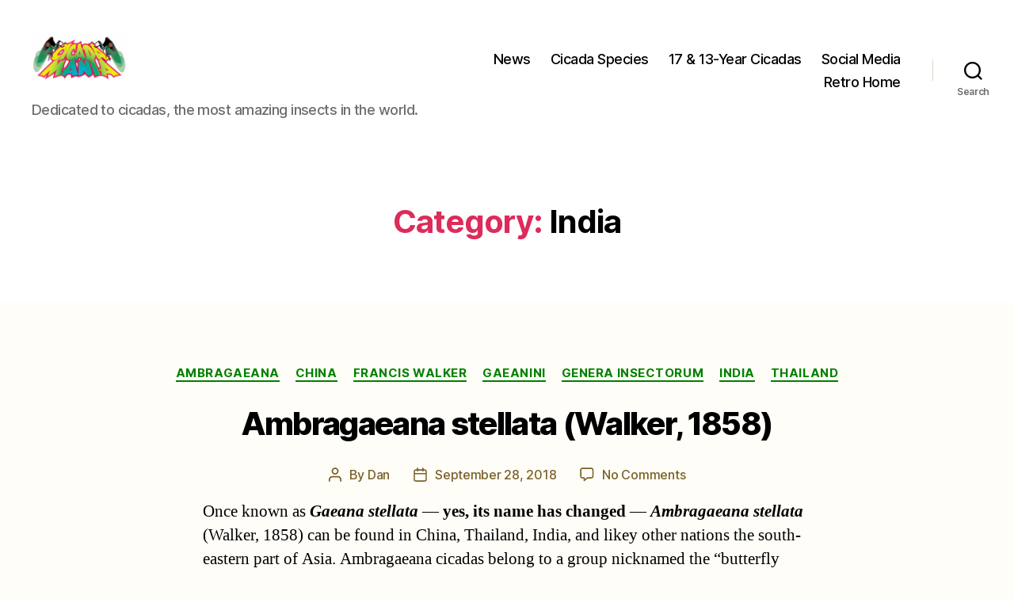

--- FILE ---
content_type: text/html; charset=UTF-8
request_url: https://www.cicadamania.com/cicadas/category/locations/india/page/4/
body_size: 31826
content:
<!DOCTYPE html>

<html class="no-js" lang="en-US">

	<head>

		<meta charset="UTF-8">
		<meta name="viewport" content="width=device-width, initial-scale=1.0">

		<link rel="profile" href="https://gmpg.org/xfn/11">

		<title>India &#8211; Page 4 &#8211; Cicada Mania</title>
<meta name='robots' content='max-image-preview:large' />
<link rel="alternate" type="application/rss+xml" title="Cicada Mania &raquo; Feed" href="https://www.cicadamania.com/cicadas/feed/" />
<link rel="alternate" type="application/rss+xml" title="Cicada Mania &raquo; Comments Feed" href="https://www.cicadamania.com/cicadas/comments/feed/" />
<link rel="alternate" type="application/rss+xml" title="Cicada Mania &raquo; India Category Feed" href="https://www.cicadamania.com/cicadas/category/locations/india/feed/" />
<style id='wp-img-auto-sizes-contain-inline-css'>
img:is([sizes=auto i],[sizes^="auto," i]){contain-intrinsic-size:3000px 1500px}
/*# sourceURL=wp-img-auto-sizes-contain-inline-css */
</style>
<style id='wp-emoji-styles-inline-css'>

	img.wp-smiley, img.emoji {
		display: inline !important;
		border: none !important;
		box-shadow: none !important;
		height: 1em !important;
		width: 1em !important;
		margin: 0 0.07em !important;
		vertical-align: -0.1em !important;
		background: none !important;
		padding: 0 !important;
	}
/*# sourceURL=wp-emoji-styles-inline-css */
</style>
<style id='wp-block-library-inline-css'>
:root{--wp-block-synced-color:#7a00df;--wp-block-synced-color--rgb:122,0,223;--wp-bound-block-color:var(--wp-block-synced-color);--wp-editor-canvas-background:#ddd;--wp-admin-theme-color:#007cba;--wp-admin-theme-color--rgb:0,124,186;--wp-admin-theme-color-darker-10:#006ba1;--wp-admin-theme-color-darker-10--rgb:0,107,160.5;--wp-admin-theme-color-darker-20:#005a87;--wp-admin-theme-color-darker-20--rgb:0,90,135;--wp-admin-border-width-focus:2px}@media (min-resolution:192dpi){:root{--wp-admin-border-width-focus:1.5px}}.wp-element-button{cursor:pointer}:root .has-very-light-gray-background-color{background-color:#eee}:root .has-very-dark-gray-background-color{background-color:#313131}:root .has-very-light-gray-color{color:#eee}:root .has-very-dark-gray-color{color:#313131}:root .has-vivid-green-cyan-to-vivid-cyan-blue-gradient-background{background:linear-gradient(135deg,#00d084,#0693e3)}:root .has-purple-crush-gradient-background{background:linear-gradient(135deg,#34e2e4,#4721fb 50%,#ab1dfe)}:root .has-hazy-dawn-gradient-background{background:linear-gradient(135deg,#faaca8,#dad0ec)}:root .has-subdued-olive-gradient-background{background:linear-gradient(135deg,#fafae1,#67a671)}:root .has-atomic-cream-gradient-background{background:linear-gradient(135deg,#fdd79a,#004a59)}:root .has-nightshade-gradient-background{background:linear-gradient(135deg,#330968,#31cdcf)}:root .has-midnight-gradient-background{background:linear-gradient(135deg,#020381,#2874fc)}:root{--wp--preset--font-size--normal:16px;--wp--preset--font-size--huge:42px}.has-regular-font-size{font-size:1em}.has-larger-font-size{font-size:2.625em}.has-normal-font-size{font-size:var(--wp--preset--font-size--normal)}.has-huge-font-size{font-size:var(--wp--preset--font-size--huge)}.has-text-align-center{text-align:center}.has-text-align-left{text-align:left}.has-text-align-right{text-align:right}.has-fit-text{white-space:nowrap!important}#end-resizable-editor-section{display:none}.aligncenter{clear:both}.items-justified-left{justify-content:flex-start}.items-justified-center{justify-content:center}.items-justified-right{justify-content:flex-end}.items-justified-space-between{justify-content:space-between}.screen-reader-text{border:0;clip-path:inset(50%);height:1px;margin:-1px;overflow:hidden;padding:0;position:absolute;width:1px;word-wrap:normal!important}.screen-reader-text:focus{background-color:#ddd;clip-path:none;color:#444;display:block;font-size:1em;height:auto;left:5px;line-height:normal;padding:15px 23px 14px;text-decoration:none;top:5px;width:auto;z-index:100000}html :where(.has-border-color){border-style:solid}html :where([style*=border-top-color]){border-top-style:solid}html :where([style*=border-right-color]){border-right-style:solid}html :where([style*=border-bottom-color]){border-bottom-style:solid}html :where([style*=border-left-color]){border-left-style:solid}html :where([style*=border-width]){border-style:solid}html :where([style*=border-top-width]){border-top-style:solid}html :where([style*=border-right-width]){border-right-style:solid}html :where([style*=border-bottom-width]){border-bottom-style:solid}html :where([style*=border-left-width]){border-left-style:solid}html :where(img[class*=wp-image-]){height:auto;max-width:100%}:where(figure){margin:0 0 1em}html :where(.is-position-sticky){--wp-admin--admin-bar--position-offset:var(--wp-admin--admin-bar--height,0px)}@media screen and (max-width:600px){html :where(.is-position-sticky){--wp-admin--admin-bar--position-offset:0px}}

/*# sourceURL=wp-block-library-inline-css */
</style><style id='wp-block-heading-inline-css'>
h1:where(.wp-block-heading).has-background,h2:where(.wp-block-heading).has-background,h3:where(.wp-block-heading).has-background,h4:where(.wp-block-heading).has-background,h5:where(.wp-block-heading).has-background,h6:where(.wp-block-heading).has-background{padding:1.25em 2.375em}h1.has-text-align-left[style*=writing-mode]:where([style*=vertical-lr]),h1.has-text-align-right[style*=writing-mode]:where([style*=vertical-rl]),h2.has-text-align-left[style*=writing-mode]:where([style*=vertical-lr]),h2.has-text-align-right[style*=writing-mode]:where([style*=vertical-rl]),h3.has-text-align-left[style*=writing-mode]:where([style*=vertical-lr]),h3.has-text-align-right[style*=writing-mode]:where([style*=vertical-rl]),h4.has-text-align-left[style*=writing-mode]:where([style*=vertical-lr]),h4.has-text-align-right[style*=writing-mode]:where([style*=vertical-rl]),h5.has-text-align-left[style*=writing-mode]:where([style*=vertical-lr]),h5.has-text-align-right[style*=writing-mode]:where([style*=vertical-rl]),h6.has-text-align-left[style*=writing-mode]:where([style*=vertical-lr]),h6.has-text-align-right[style*=writing-mode]:where([style*=vertical-rl]){rotate:180deg}
/*# sourceURL=https://www.cicadamania.com/cicadas/wp-includes/blocks/heading/style.min.css */
</style>
<style id='wp-block-page-list-inline-css'>
.wp-block-navigation .wp-block-page-list{align-items:var(--navigation-layout-align,initial);background-color:inherit;display:flex;flex-direction:var(--navigation-layout-direction,initial);flex-wrap:var(--navigation-layout-wrap,wrap);justify-content:var(--navigation-layout-justify,initial)}.wp-block-navigation .wp-block-navigation-item{background-color:inherit}.wp-block-page-list{box-sizing:border-box}
/*# sourceURL=https://www.cicadamania.com/cicadas/wp-includes/blocks/page-list/style.min.css */
</style>
<style id='global-styles-inline-css'>
:root{--wp--preset--aspect-ratio--square: 1;--wp--preset--aspect-ratio--4-3: 4/3;--wp--preset--aspect-ratio--3-4: 3/4;--wp--preset--aspect-ratio--3-2: 3/2;--wp--preset--aspect-ratio--2-3: 2/3;--wp--preset--aspect-ratio--16-9: 16/9;--wp--preset--aspect-ratio--9-16: 9/16;--wp--preset--color--black: #000000;--wp--preset--color--cyan-bluish-gray: #abb8c3;--wp--preset--color--white: #ffffff;--wp--preset--color--pale-pink: #f78da7;--wp--preset--color--vivid-red: #cf2e2e;--wp--preset--color--luminous-vivid-orange: #ff6900;--wp--preset--color--luminous-vivid-amber: #fcb900;--wp--preset--color--light-green-cyan: #7bdcb5;--wp--preset--color--vivid-green-cyan: #00d084;--wp--preset--color--pale-cyan-blue: #8ed1fc;--wp--preset--color--vivid-cyan-blue: #0693e3;--wp--preset--color--vivid-purple: #9b51e0;--wp--preset--color--accent: #dd2b5a;--wp--preset--color--primary: #000000;--wp--preset--color--secondary: #7a6128;--wp--preset--color--subtle-background: #f1d9a1;--wp--preset--color--background: #fffdf7;--wp--preset--gradient--vivid-cyan-blue-to-vivid-purple: linear-gradient(135deg,rgb(6,147,227) 0%,rgb(155,81,224) 100%);--wp--preset--gradient--light-green-cyan-to-vivid-green-cyan: linear-gradient(135deg,rgb(122,220,180) 0%,rgb(0,208,130) 100%);--wp--preset--gradient--luminous-vivid-amber-to-luminous-vivid-orange: linear-gradient(135deg,rgb(252,185,0) 0%,rgb(255,105,0) 100%);--wp--preset--gradient--luminous-vivid-orange-to-vivid-red: linear-gradient(135deg,rgb(255,105,0) 0%,rgb(207,46,46) 100%);--wp--preset--gradient--very-light-gray-to-cyan-bluish-gray: linear-gradient(135deg,rgb(238,238,238) 0%,rgb(169,184,195) 100%);--wp--preset--gradient--cool-to-warm-spectrum: linear-gradient(135deg,rgb(74,234,220) 0%,rgb(151,120,209) 20%,rgb(207,42,186) 40%,rgb(238,44,130) 60%,rgb(251,105,98) 80%,rgb(254,248,76) 100%);--wp--preset--gradient--blush-light-purple: linear-gradient(135deg,rgb(255,206,236) 0%,rgb(152,150,240) 100%);--wp--preset--gradient--blush-bordeaux: linear-gradient(135deg,rgb(254,205,165) 0%,rgb(254,45,45) 50%,rgb(107,0,62) 100%);--wp--preset--gradient--luminous-dusk: linear-gradient(135deg,rgb(255,203,112) 0%,rgb(199,81,192) 50%,rgb(65,88,208) 100%);--wp--preset--gradient--pale-ocean: linear-gradient(135deg,rgb(255,245,203) 0%,rgb(182,227,212) 50%,rgb(51,167,181) 100%);--wp--preset--gradient--electric-grass: linear-gradient(135deg,rgb(202,248,128) 0%,rgb(113,206,126) 100%);--wp--preset--gradient--midnight: linear-gradient(135deg,rgb(2,3,129) 0%,rgb(40,116,252) 100%);--wp--preset--font-size--small: 18px;--wp--preset--font-size--medium: 20px;--wp--preset--font-size--large: 26.25px;--wp--preset--font-size--x-large: 42px;--wp--preset--font-size--normal: 21px;--wp--preset--font-size--larger: 32px;--wp--preset--spacing--20: 0.44rem;--wp--preset--spacing--30: 0.67rem;--wp--preset--spacing--40: 1rem;--wp--preset--spacing--50: 1.5rem;--wp--preset--spacing--60: 2.25rem;--wp--preset--spacing--70: 3.38rem;--wp--preset--spacing--80: 5.06rem;--wp--preset--shadow--natural: 6px 6px 9px rgba(0, 0, 0, 0.2);--wp--preset--shadow--deep: 12px 12px 50px rgba(0, 0, 0, 0.4);--wp--preset--shadow--sharp: 6px 6px 0px rgba(0, 0, 0, 0.2);--wp--preset--shadow--outlined: 6px 6px 0px -3px rgb(255, 255, 255), 6px 6px rgb(0, 0, 0);--wp--preset--shadow--crisp: 6px 6px 0px rgb(0, 0, 0);}:where(.is-layout-flex){gap: 0.5em;}:where(.is-layout-grid){gap: 0.5em;}body .is-layout-flex{display: flex;}.is-layout-flex{flex-wrap: wrap;align-items: center;}.is-layout-flex > :is(*, div){margin: 0;}body .is-layout-grid{display: grid;}.is-layout-grid > :is(*, div){margin: 0;}:where(.wp-block-columns.is-layout-flex){gap: 2em;}:where(.wp-block-columns.is-layout-grid){gap: 2em;}:where(.wp-block-post-template.is-layout-flex){gap: 1.25em;}:where(.wp-block-post-template.is-layout-grid){gap: 1.25em;}.has-black-color{color: var(--wp--preset--color--black) !important;}.has-cyan-bluish-gray-color{color: var(--wp--preset--color--cyan-bluish-gray) !important;}.has-white-color{color: var(--wp--preset--color--white) !important;}.has-pale-pink-color{color: var(--wp--preset--color--pale-pink) !important;}.has-vivid-red-color{color: var(--wp--preset--color--vivid-red) !important;}.has-luminous-vivid-orange-color{color: var(--wp--preset--color--luminous-vivid-orange) !important;}.has-luminous-vivid-amber-color{color: var(--wp--preset--color--luminous-vivid-amber) !important;}.has-light-green-cyan-color{color: var(--wp--preset--color--light-green-cyan) !important;}.has-vivid-green-cyan-color{color: var(--wp--preset--color--vivid-green-cyan) !important;}.has-pale-cyan-blue-color{color: var(--wp--preset--color--pale-cyan-blue) !important;}.has-vivid-cyan-blue-color{color: var(--wp--preset--color--vivid-cyan-blue) !important;}.has-vivid-purple-color{color: var(--wp--preset--color--vivid-purple) !important;}.has-black-background-color{background-color: var(--wp--preset--color--black) !important;}.has-cyan-bluish-gray-background-color{background-color: var(--wp--preset--color--cyan-bluish-gray) !important;}.has-white-background-color{background-color: var(--wp--preset--color--white) !important;}.has-pale-pink-background-color{background-color: var(--wp--preset--color--pale-pink) !important;}.has-vivid-red-background-color{background-color: var(--wp--preset--color--vivid-red) !important;}.has-luminous-vivid-orange-background-color{background-color: var(--wp--preset--color--luminous-vivid-orange) !important;}.has-luminous-vivid-amber-background-color{background-color: var(--wp--preset--color--luminous-vivid-amber) !important;}.has-light-green-cyan-background-color{background-color: var(--wp--preset--color--light-green-cyan) !important;}.has-vivid-green-cyan-background-color{background-color: var(--wp--preset--color--vivid-green-cyan) !important;}.has-pale-cyan-blue-background-color{background-color: var(--wp--preset--color--pale-cyan-blue) !important;}.has-vivid-cyan-blue-background-color{background-color: var(--wp--preset--color--vivid-cyan-blue) !important;}.has-vivid-purple-background-color{background-color: var(--wp--preset--color--vivid-purple) !important;}.has-black-border-color{border-color: var(--wp--preset--color--black) !important;}.has-cyan-bluish-gray-border-color{border-color: var(--wp--preset--color--cyan-bluish-gray) !important;}.has-white-border-color{border-color: var(--wp--preset--color--white) !important;}.has-pale-pink-border-color{border-color: var(--wp--preset--color--pale-pink) !important;}.has-vivid-red-border-color{border-color: var(--wp--preset--color--vivid-red) !important;}.has-luminous-vivid-orange-border-color{border-color: var(--wp--preset--color--luminous-vivid-orange) !important;}.has-luminous-vivid-amber-border-color{border-color: var(--wp--preset--color--luminous-vivid-amber) !important;}.has-light-green-cyan-border-color{border-color: var(--wp--preset--color--light-green-cyan) !important;}.has-vivid-green-cyan-border-color{border-color: var(--wp--preset--color--vivid-green-cyan) !important;}.has-pale-cyan-blue-border-color{border-color: var(--wp--preset--color--pale-cyan-blue) !important;}.has-vivid-cyan-blue-border-color{border-color: var(--wp--preset--color--vivid-cyan-blue) !important;}.has-vivid-purple-border-color{border-color: var(--wp--preset--color--vivid-purple) !important;}.has-vivid-cyan-blue-to-vivid-purple-gradient-background{background: var(--wp--preset--gradient--vivid-cyan-blue-to-vivid-purple) !important;}.has-light-green-cyan-to-vivid-green-cyan-gradient-background{background: var(--wp--preset--gradient--light-green-cyan-to-vivid-green-cyan) !important;}.has-luminous-vivid-amber-to-luminous-vivid-orange-gradient-background{background: var(--wp--preset--gradient--luminous-vivid-amber-to-luminous-vivid-orange) !important;}.has-luminous-vivid-orange-to-vivid-red-gradient-background{background: var(--wp--preset--gradient--luminous-vivid-orange-to-vivid-red) !important;}.has-very-light-gray-to-cyan-bluish-gray-gradient-background{background: var(--wp--preset--gradient--very-light-gray-to-cyan-bluish-gray) !important;}.has-cool-to-warm-spectrum-gradient-background{background: var(--wp--preset--gradient--cool-to-warm-spectrum) !important;}.has-blush-light-purple-gradient-background{background: var(--wp--preset--gradient--blush-light-purple) !important;}.has-blush-bordeaux-gradient-background{background: var(--wp--preset--gradient--blush-bordeaux) !important;}.has-luminous-dusk-gradient-background{background: var(--wp--preset--gradient--luminous-dusk) !important;}.has-pale-ocean-gradient-background{background: var(--wp--preset--gradient--pale-ocean) !important;}.has-electric-grass-gradient-background{background: var(--wp--preset--gradient--electric-grass) !important;}.has-midnight-gradient-background{background: var(--wp--preset--gradient--midnight) !important;}.has-small-font-size{font-size: var(--wp--preset--font-size--small) !important;}.has-medium-font-size{font-size: var(--wp--preset--font-size--medium) !important;}.has-large-font-size{font-size: var(--wp--preset--font-size--large) !important;}.has-x-large-font-size{font-size: var(--wp--preset--font-size--x-large) !important;}
/*# sourceURL=global-styles-inline-css */
</style>

<style id='classic-theme-styles-inline-css'>
/*! This file is auto-generated */
.wp-block-button__link{color:#fff;background-color:#32373c;border-radius:9999px;box-shadow:none;text-decoration:none;padding:calc(.667em + 2px) calc(1.333em + 2px);font-size:1.125em}.wp-block-file__button{background:#32373c;color:#fff;text-decoration:none}
/*# sourceURL=/wp-includes/css/classic-themes.min.css */
</style>
<link rel='stylesheet' id='titan-adminbar-styles-css' href='https://www.cicadamania.com/cicadas/wp-content/plugins/anti-spam/assets/css/admin-bar.css?ver=7.4.0' media='all' />
<link rel='stylesheet' id='twentytwenty-style-css' href='https://www.cicadamania.com/cicadas/wp-content/themes/twentytwenty/style.css?ver=3.0' media='all' />
<style id='twentytwenty-style-inline-css'>
.color-accent,.color-accent-hover:hover,.color-accent-hover:focus,:root .has-accent-color,.has-drop-cap:not(:focus):first-letter,.wp-block-button.is-style-outline,a { color: #dd2b5a; }blockquote,.border-color-accent,.border-color-accent-hover:hover,.border-color-accent-hover:focus { border-color: #dd2b5a; }button,.button,.faux-button,.wp-block-button__link,.wp-block-file .wp-block-file__button,input[type="button"],input[type="reset"],input[type="submit"],.bg-accent,.bg-accent-hover:hover,.bg-accent-hover:focus,:root .has-accent-background-color,.comment-reply-link { background-color: #dd2b5a; }.fill-children-accent,.fill-children-accent * { fill: #dd2b5a; }:root .has-background-color,button,.button,.faux-button,.wp-block-button__link,.wp-block-file__button,input[type="button"],input[type="reset"],input[type="submit"],.wp-block-button,.comment-reply-link,.has-background.has-primary-background-color:not(.has-text-color),.has-background.has-primary-background-color *:not(.has-text-color),.has-background.has-accent-background-color:not(.has-text-color),.has-background.has-accent-background-color *:not(.has-text-color) { color: #fffdf7; }:root .has-background-background-color { background-color: #fffdf7; }body,.entry-title a,:root .has-primary-color { color: #000000; }:root .has-primary-background-color { background-color: #000000; }cite,figcaption,.wp-caption-text,.post-meta,.entry-content .wp-block-archives li,.entry-content .wp-block-categories li,.entry-content .wp-block-latest-posts li,.wp-block-latest-comments__comment-date,.wp-block-latest-posts__post-date,.wp-block-embed figcaption,.wp-block-image figcaption,.wp-block-pullquote cite,.comment-metadata,.comment-respond .comment-notes,.comment-respond .logged-in-as,.pagination .dots,.entry-content hr:not(.has-background),hr.styled-separator,:root .has-secondary-color { color: #7a6128; }:root .has-secondary-background-color { background-color: #7a6128; }pre,fieldset,input,textarea,table,table *,hr { border-color: #f1d9a1; }caption,code,code,kbd,samp,.wp-block-table.is-style-stripes tbody tr:nth-child(odd),:root .has-subtle-background-background-color { background-color: #f1d9a1; }.wp-block-table.is-style-stripes { border-bottom-color: #f1d9a1; }.wp-block-latest-posts.is-grid li { border-top-color: #f1d9a1; }:root .has-subtle-background-color { color: #f1d9a1; }body:not(.overlay-header) .primary-menu > li > a,body:not(.overlay-header) .primary-menu > li > .icon,.modal-menu a,.footer-menu a, .footer-widgets a:where(:not(.wp-block-button__link)),#site-footer .wp-block-button.is-style-outline,.wp-block-pullquote:before,.singular:not(.overlay-header) .entry-header a,.archive-header a,.header-footer-group .color-accent,.header-footer-group .color-accent-hover:hover { color: #cd2653; }.social-icons a,#site-footer button:not(.toggle),#site-footer .button,#site-footer .faux-button,#site-footer .wp-block-button__link,#site-footer .wp-block-file__button,#site-footer input[type="button"],#site-footer input[type="reset"],#site-footer input[type="submit"] { background-color: #cd2653; }.header-footer-group,body:not(.overlay-header) #site-header .toggle,.menu-modal .toggle { color: #000000; }body:not(.overlay-header) .primary-menu ul { background-color: #000000; }body:not(.overlay-header) .primary-menu > li > ul:after { border-bottom-color: #000000; }body:not(.overlay-header) .primary-menu ul ul:after { border-left-color: #000000; }.site-description,body:not(.overlay-header) .toggle-inner .toggle-text,.widget .post-date,.widget .rss-date,.widget_archive li,.widget_categories li,.widget cite,.widget_pages li,.widget_meta li,.widget_nav_menu li,.powered-by-wordpress,.footer-credits .privacy-policy,.to-the-top,.singular .entry-header .post-meta,.singular:not(.overlay-header) .entry-header .post-meta a { color: #6d6d6d; }.header-footer-group pre,.header-footer-group fieldset,.header-footer-group input,.header-footer-group textarea,.header-footer-group table,.header-footer-group table *,.footer-nav-widgets-wrapper,#site-footer,.menu-modal nav *,.footer-widgets-outer-wrapper,.footer-top { border-color: #dcd7ca; }.header-footer-group table caption,body:not(.overlay-header) .header-inner .toggle-wrapper::before { background-color: #dcd7ca; }
/*# sourceURL=twentytwenty-style-inline-css */
</style>
<link rel='stylesheet' id='twentytwenty-fonts-css' href='https://www.cicadamania.com/cicadas/wp-content/themes/twentytwenty/assets/css/font-inter.css?ver=3.0' media='all' />
<link rel='stylesheet' id='twentytwenty-print-style-css' href='https://www.cicadamania.com/cicadas/wp-content/themes/twentytwenty/print.css?ver=3.0' media='print' />
<script src="https://www.cicadamania.com/cicadas/wp-content/themes/twentytwenty/assets/js/index.js?ver=3.0" id="twentytwenty-js-js" defer data-wp-strategy="defer"></script>
<link rel="https://api.w.org/" href="https://www.cicadamania.com/cicadas/wp-json/" /><link rel="alternate" title="JSON" type="application/json" href="https://www.cicadamania.com/cicadas/wp-json/wp/v2/categories/69" /><link rel="EditURI" type="application/rsd+xml" title="RSD" href="https://www.cicadamania.com/cicadas/xmlrpc.php?rsd" />
<meta name="generator" content="WordPress 6.9" />
<style>
    .latest-comments-list { font-family: Arial, sans-serif; }
    .single-comment { margin-bottom: 1.5em; }
    .single-comment p { margin: 0.3em 0; }
    </style><script>
document.documentElement.className = document.documentElement.className.replace( 'no-js', 'js' );
//# sourceURL=twentytwenty_no_js_class
</script>
<style id="custom-background-css">
body.custom-background { background-color: #fffdf7; }
</style>
	<link rel="icon" href="https://www.cicadamania.com/cicadas/wp-content/uploads/2024/12/cropped-Cicada-Mania-Icon-32x32.png" sizes="32x32" />
<link rel="icon" href="https://www.cicadamania.com/cicadas/wp-content/uploads/2024/12/cropped-Cicada-Mania-Icon-192x192.png" sizes="192x192" />
<link rel="apple-touch-icon" href="https://www.cicadamania.com/cicadas/wp-content/uploads/2024/12/cropped-Cicada-Mania-Icon-180x180.png" />
<meta name="msapplication-TileImage" content="https://www.cicadamania.com/cicadas/wp-content/uploads/2024/12/cropped-Cicada-Mania-Icon-270x270.png" />
		<style id="wp-custom-css">
			/* HighLights & UTIL */
.cool-highlight,.row-odd td {background-color:#ddeeff}
.warm-highlight,.row-even td {background-color:#ffddcc}
.green-hightlight {background-color:#CCFFCC}
.red-highlight {color:#FF0000}
.where-highlight {padding: 4px; font-size:150%;text-align:center}
a {color:green;cursor: url("/cicadas/wp-content/uploads/2024/01/cursormxiii.gif"), default !important;}
h1, .heading-size-1 {font-size: 4rem !important;}
.singular .entry-header {padding: 2rem 0 !important;}
.post-inner {padding-top: 2rem !important;}
.entry-content > *:not(.alignwide):not(.alignfull):not(.alignleft):not(.alignright):not(.is-style-wide) {
    max-width: 60% !important;
    width: calc(100% - 4rem);
}		</style>
		
	</head>

	<body class="archive paged category category-india category-69 custom-background wp-custom-logo wp-embed-responsive paged-4 category-paged-4 wp-theme-twentytwenty enable-search-modal has-no-pagination showing-comments show-avatars footer-top-visible">

		<a class="skip-link screen-reader-text" href="#site-content">Skip to the content</a>
		<header id="site-header" class="header-footer-group">

			<div class="header-inner section-inner">

				<div class="header-titles-wrapper">

					
						<button class="toggle search-toggle mobile-search-toggle" data-toggle-target=".search-modal" data-toggle-body-class="showing-search-modal" data-set-focus=".search-modal .search-field" aria-expanded="false">
							<span class="toggle-inner">
								<span class="toggle-icon">
									<svg class="svg-icon" aria-hidden="true" role="img" focusable="false" xmlns="http://www.w3.org/2000/svg" width="23" height="23" viewBox="0 0 23 23"><path d="M38.710696,48.0601792 L43,52.3494831 L41.3494831,54 L37.0601792,49.710696 C35.2632422,51.1481185 32.9839107,52.0076499 30.5038249,52.0076499 C24.7027226,52.0076499 20,47.3049272 20,41.5038249 C20,35.7027226 24.7027226,31 30.5038249,31 C36.3049272,31 41.0076499,35.7027226 41.0076499,41.5038249 C41.0076499,43.9839107 40.1481185,46.2632422 38.710696,48.0601792 Z M36.3875844,47.1716785 C37.8030221,45.7026647 38.6734666,43.7048964 38.6734666,41.5038249 C38.6734666,36.9918565 35.0157934,33.3341833 30.5038249,33.3341833 C25.9918565,33.3341833 22.3341833,36.9918565 22.3341833,41.5038249 C22.3341833,46.0157934 25.9918565,49.6734666 30.5038249,49.6734666 C32.7048964,49.6734666 34.7026647,48.8030221 36.1716785,47.3875844 C36.2023931,47.347638 36.2360451,47.3092237 36.2726343,47.2726343 C36.3092237,47.2360451 36.347638,47.2023931 36.3875844,47.1716785 Z" transform="translate(-20 -31)" /></svg>								</span>
								<span class="toggle-text">Search</span>
							</span>
						</button><!-- .search-toggle -->

					
					<div class="header-titles">

						<div class="site-logo faux-heading"><a href="https://www.cicadamania.com/cicadas/" class="custom-logo-link" rel="home"><img width="511" height="384" src="https://www.cicadamania.com/cicadas/wp-content/uploads/2024/12/cropped-cropped-Cicada-Mania-Icon.png" class="custom-logo" alt="Cicada Mania Icon" decoding="async" fetchpriority="high" srcset="https://www.cicadamania.com/cicadas/wp-content/uploads/2024/12/cropped-cropped-Cicada-Mania-Icon.png 511w, https://www.cicadamania.com/cicadas/wp-content/uploads/2024/12/cropped-cropped-Cicada-Mania-Icon-300x225.png 300w" sizes="(max-width: 511px) 100vw, 511px" /></a><span class="screen-reader-text">Cicada Mania</span></div><div class="site-description">Dedicated to cicadas, the most amazing insects in the world.</div><!-- .site-description -->
					</div><!-- .header-titles -->

					<button class="toggle nav-toggle mobile-nav-toggle" data-toggle-target=".menu-modal"  data-toggle-body-class="showing-menu-modal" aria-expanded="false" data-set-focus=".close-nav-toggle">
						<span class="toggle-inner">
							<span class="toggle-icon">
								<svg class="svg-icon" aria-hidden="true" role="img" focusable="false" xmlns="http://www.w3.org/2000/svg" width="26" height="7" viewBox="0 0 26 7"><path fill-rule="evenodd" d="M332.5,45 C330.567003,45 329,43.4329966 329,41.5 C329,39.5670034 330.567003,38 332.5,38 C334.432997,38 336,39.5670034 336,41.5 C336,43.4329966 334.432997,45 332.5,45 Z M342,45 C340.067003,45 338.5,43.4329966 338.5,41.5 C338.5,39.5670034 340.067003,38 342,38 C343.932997,38 345.5,39.5670034 345.5,41.5 C345.5,43.4329966 343.932997,45 342,45 Z M351.5,45 C349.567003,45 348,43.4329966 348,41.5 C348,39.5670034 349.567003,38 351.5,38 C353.432997,38 355,39.5670034 355,41.5 C355,43.4329966 353.432997,45 351.5,45 Z" transform="translate(-329 -38)" /></svg>							</span>
							<span class="toggle-text">Menu</span>
						</span>
					</button><!-- .nav-toggle -->

				</div><!-- .header-titles-wrapper -->

				<div class="header-navigation-wrapper">

					
							<nav class="primary-menu-wrapper" aria-label="Horizontal">

								<ul class="primary-menu reset-list-style">

								<li id="menu-item-21446" class="menu-item menu-item-type-custom menu-item-object-custom menu-item-home menu-item-21446"><a href="https://www.cicadamania.com/cicadas/">News</a></li>
<li id="menu-item-20872" class="menu-item menu-item-type-custom menu-item-object-custom menu-item-20872"><a href="https://www.cicadamania.com/cicadas/cicadas-by-genus-and-species/">Cicada Species</a></li>
<li id="menu-item-20873" class="menu-item menu-item-type-custom menu-item-object-custom menu-item-20873"><a href="https://www.cicadamania.com/cicadas/where-will-17-13-year-periodical-cicadas-emerge-next/">17 &#038; 13-Year Cicadas</a></li>
<li id="menu-item-20874" class="menu-item menu-item-type-custom menu-item-object-custom menu-item-20874"><a href="https://linktr.ee/cicadamania">Social Media</a></li>
<li id="menu-item-20870" class="menu-item menu-item-type-custom menu-item-object-custom menu-item-20870"><a href="https://www.cicadamania.com/">Retro Home</a></li>

								</ul>

							</nav><!-- .primary-menu-wrapper -->

						
						<div class="header-toggles hide-no-js">

						
							<div class="toggle-wrapper search-toggle-wrapper">

								<button class="toggle search-toggle desktop-search-toggle" data-toggle-target=".search-modal" data-toggle-body-class="showing-search-modal" data-set-focus=".search-modal .search-field" aria-expanded="false">
									<span class="toggle-inner">
										<svg class="svg-icon" aria-hidden="true" role="img" focusable="false" xmlns="http://www.w3.org/2000/svg" width="23" height="23" viewBox="0 0 23 23"><path d="M38.710696,48.0601792 L43,52.3494831 L41.3494831,54 L37.0601792,49.710696 C35.2632422,51.1481185 32.9839107,52.0076499 30.5038249,52.0076499 C24.7027226,52.0076499 20,47.3049272 20,41.5038249 C20,35.7027226 24.7027226,31 30.5038249,31 C36.3049272,31 41.0076499,35.7027226 41.0076499,41.5038249 C41.0076499,43.9839107 40.1481185,46.2632422 38.710696,48.0601792 Z M36.3875844,47.1716785 C37.8030221,45.7026647 38.6734666,43.7048964 38.6734666,41.5038249 C38.6734666,36.9918565 35.0157934,33.3341833 30.5038249,33.3341833 C25.9918565,33.3341833 22.3341833,36.9918565 22.3341833,41.5038249 C22.3341833,46.0157934 25.9918565,49.6734666 30.5038249,49.6734666 C32.7048964,49.6734666 34.7026647,48.8030221 36.1716785,47.3875844 C36.2023931,47.347638 36.2360451,47.3092237 36.2726343,47.2726343 C36.3092237,47.2360451 36.347638,47.2023931 36.3875844,47.1716785 Z" transform="translate(-20 -31)" /></svg>										<span class="toggle-text">Search</span>
									</span>
								</button><!-- .search-toggle -->

							</div>

							
						</div><!-- .header-toggles -->
						
				</div><!-- .header-navigation-wrapper -->

			</div><!-- .header-inner -->

			<div class="search-modal cover-modal header-footer-group" data-modal-target-string=".search-modal" role="dialog" aria-modal="true" aria-label="Search">

	<div class="search-modal-inner modal-inner">

		<div class="section-inner">

			<form role="search" aria-label="Search for:" method="get" class="search-form" action="https://www.cicadamania.com/cicadas/">
	<label for="search-form-1">
		<span class="screen-reader-text">
			Search for:		</span>
		<input type="search" id="search-form-1" class="search-field" placeholder="Search &hellip;" value="" name="s" />
	</label>
	<input type="submit" class="search-submit" value="Search" />
</form>

			<button class="toggle search-untoggle close-search-toggle fill-children-current-color" data-toggle-target=".search-modal" data-toggle-body-class="showing-search-modal" data-set-focus=".search-modal .search-field">
				<span class="screen-reader-text">
					Close search				</span>
				<svg class="svg-icon" aria-hidden="true" role="img" focusable="false" xmlns="http://www.w3.org/2000/svg" width="16" height="16" viewBox="0 0 16 16"><polygon fill="" fill-rule="evenodd" points="6.852 7.649 .399 1.195 1.445 .149 7.899 6.602 14.352 .149 15.399 1.195 8.945 7.649 15.399 14.102 14.352 15.149 7.899 8.695 1.445 15.149 .399 14.102" /></svg>			</button><!-- .search-toggle -->

		</div><!-- .section-inner -->

	</div><!-- .search-modal-inner -->

</div><!-- .menu-modal -->

		</header><!-- #site-header -->

		
<div class="menu-modal cover-modal header-footer-group" data-modal-target-string=".menu-modal">

	<div class="menu-modal-inner modal-inner">

		<div class="menu-wrapper section-inner">

			<div class="menu-top">

				<button class="toggle close-nav-toggle fill-children-current-color" data-toggle-target=".menu-modal" data-toggle-body-class="showing-menu-modal" data-set-focus=".menu-modal">
					<span class="toggle-text">Close Menu</span>
					<svg class="svg-icon" aria-hidden="true" role="img" focusable="false" xmlns="http://www.w3.org/2000/svg" width="16" height="16" viewBox="0 0 16 16"><polygon fill="" fill-rule="evenodd" points="6.852 7.649 .399 1.195 1.445 .149 7.899 6.602 14.352 .149 15.399 1.195 8.945 7.649 15.399 14.102 14.352 15.149 7.899 8.695 1.445 15.149 .399 14.102" /></svg>				</button><!-- .nav-toggle -->

				
					<nav class="mobile-menu" aria-label="Mobile">

						<ul class="modal-menu reset-list-style">

						<li class="menu-item menu-item-type-custom menu-item-object-custom menu-item-home menu-item-21446"><div class="ancestor-wrapper"><a href="https://www.cicadamania.com/cicadas/">News</a></div><!-- .ancestor-wrapper --></li>
<li class="menu-item menu-item-type-custom menu-item-object-custom menu-item-20872"><div class="ancestor-wrapper"><a href="https://www.cicadamania.com/cicadas/cicadas-by-genus-and-species/">Cicada Species</a></div><!-- .ancestor-wrapper --></li>
<li class="menu-item menu-item-type-custom menu-item-object-custom menu-item-20873"><div class="ancestor-wrapper"><a href="https://www.cicadamania.com/cicadas/where-will-17-13-year-periodical-cicadas-emerge-next/">17 &#038; 13-Year Cicadas</a></div><!-- .ancestor-wrapper --></li>
<li class="menu-item menu-item-type-custom menu-item-object-custom menu-item-20874"><div class="ancestor-wrapper"><a href="https://linktr.ee/cicadamania">Social Media</a></div><!-- .ancestor-wrapper --></li>
<li class="menu-item menu-item-type-custom menu-item-object-custom menu-item-20870"><div class="ancestor-wrapper"><a href="https://www.cicadamania.com/">Retro Home</a></div><!-- .ancestor-wrapper --></li>

						</ul>

					</nav>

					
			</div><!-- .menu-top -->

			<div class="menu-bottom">

				
			</div><!-- .menu-bottom -->

		</div><!-- .menu-wrapper -->

	</div><!-- .menu-modal-inner -->

</div><!-- .menu-modal -->

<main id="site-content">

	
		<header class="archive-header has-text-align-center header-footer-group">

			<div class="archive-header-inner section-inner medium">

									<h1 class="archive-title"><span class="color-accent">Category:</span> <span>India</span></h1>
				
				
			</div><!-- .archive-header-inner -->

		</header><!-- .archive-header -->

		
<article class="post-8075 post type-post status-publish format-standard hentry category-ambragaeana category-china-locations category-walker category-gaeanini category-genera-insectorum category-india category-thailand" id="post-8075">

	
<header class="entry-header has-text-align-center">

	<div class="entry-header-inner section-inner medium">

		
			<div class="entry-categories">
				<span class="screen-reader-text">
					Categories				</span>
				<div class="entry-categories-inner">
					<a href="https://www.cicadamania.com/cicadas/category/genera/ambragaeana/" rel="category tag">Ambragaeana</a> <a href="https://www.cicadamania.com/cicadas/category/locations/china-locations/" rel="category tag">China</a> <a href="https://www.cicadamania.com/cicadas/category/researchers/walker/" rel="category tag">Francis Walker</a> <a href="https://www.cicadamania.com/cicadas/category/tribe/gaeanini/" rel="category tag">Gaeanini</a> <a href="https://www.cicadamania.com/cicadas/category/papers-and-documents/genera-insectorum/" rel="category tag">Genera Insectorum</a> <a href="https://www.cicadamania.com/cicadas/category/locations/india/" rel="category tag">India</a> <a href="https://www.cicadamania.com/cicadas/category/locations/thailand/" rel="category tag">Thailand</a>				</div><!-- .entry-categories-inner -->
			</div><!-- .entry-categories -->

			<h2 class="entry-title heading-size-1"><a href="https://www.cicadamania.com/cicadas/ambragaeana-stellata-walker-1858/">Ambragaeana stellata (Walker, 1858)</a></h2>
		<div class="post-meta-wrapper post-meta-single post-meta-single-top">

			<ul class="post-meta">

									<li class="post-author meta-wrapper">
						<span class="meta-icon">
							<span class="screen-reader-text">
								Post author							</span>
							<svg class="svg-icon" aria-hidden="true" role="img" focusable="false" xmlns="http://www.w3.org/2000/svg" width="18" height="20" viewBox="0 0 18 20"><path fill="" d="M18,19 C18,19.5522847 17.5522847,20 17,20 C16.4477153,20 16,19.5522847 16,19 L16,17 C16,15.3431458 14.6568542,14 13,14 L5,14 C3.34314575,14 2,15.3431458 2,17 L2,19 C2,19.5522847 1.55228475,20 1,20 C0.44771525,20 0,19.5522847 0,19 L0,17 C0,14.2385763 2.23857625,12 5,12 L13,12 C15.7614237,12 18,14.2385763 18,17 L18,19 Z M9,10 C6.23857625,10 4,7.76142375 4,5 C4,2.23857625 6.23857625,0 9,0 C11.7614237,0 14,2.23857625 14,5 C14,7.76142375 11.7614237,10 9,10 Z M9,8 C10.6568542,8 12,6.65685425 12,5 C12,3.34314575 10.6568542,2 9,2 C7.34314575,2 6,3.34314575 6,5 C6,6.65685425 7.34314575,8 9,8 Z" /></svg>						</span>
						<span class="meta-text">
							By <a href="https://www.cicadamania.com/cicadas/author/dan-2/">Dan</a>						</span>
					</li>
										<li class="post-date meta-wrapper">
						<span class="meta-icon">
							<span class="screen-reader-text">
								Post date							</span>
							<svg class="svg-icon" aria-hidden="true" role="img" focusable="false" xmlns="http://www.w3.org/2000/svg" width="18" height="19" viewBox="0 0 18 19"><path fill="" d="M4.60069444,4.09375 L3.25,4.09375 C2.47334957,4.09375 1.84375,4.72334957 1.84375,5.5 L1.84375,7.26736111 L16.15625,7.26736111 L16.15625,5.5 C16.15625,4.72334957 15.5266504,4.09375 14.75,4.09375 L13.3993056,4.09375 L13.3993056,4.55555556 C13.3993056,5.02154581 13.0215458,5.39930556 12.5555556,5.39930556 C12.0895653,5.39930556 11.7118056,5.02154581 11.7118056,4.55555556 L11.7118056,4.09375 L6.28819444,4.09375 L6.28819444,4.55555556 C6.28819444,5.02154581 5.9104347,5.39930556 5.44444444,5.39930556 C4.97845419,5.39930556 4.60069444,5.02154581 4.60069444,4.55555556 L4.60069444,4.09375 Z M6.28819444,2.40625 L11.7118056,2.40625 L11.7118056,1 C11.7118056,0.534009742 12.0895653,0.15625 12.5555556,0.15625 C13.0215458,0.15625 13.3993056,0.534009742 13.3993056,1 L13.3993056,2.40625 L14.75,2.40625 C16.4586309,2.40625 17.84375,3.79136906 17.84375,5.5 L17.84375,15.875 C17.84375,17.5836309 16.4586309,18.96875 14.75,18.96875 L3.25,18.96875 C1.54136906,18.96875 0.15625,17.5836309 0.15625,15.875 L0.15625,5.5 C0.15625,3.79136906 1.54136906,2.40625 3.25,2.40625 L4.60069444,2.40625 L4.60069444,1 C4.60069444,0.534009742 4.97845419,0.15625 5.44444444,0.15625 C5.9104347,0.15625 6.28819444,0.534009742 6.28819444,1 L6.28819444,2.40625 Z M1.84375,8.95486111 L1.84375,15.875 C1.84375,16.6516504 2.47334957,17.28125 3.25,17.28125 L14.75,17.28125 C15.5266504,17.28125 16.15625,16.6516504 16.15625,15.875 L16.15625,8.95486111 L1.84375,8.95486111 Z" /></svg>						</span>
						<span class="meta-text">
							<a href="https://www.cicadamania.com/cicadas/ambragaeana-stellata-walker-1858/">September 28, 2018</a>
						</span>
					</li>
										<li class="post-comment-link meta-wrapper">
						<span class="meta-icon">
							<svg class="svg-icon" aria-hidden="true" role="img" focusable="false" xmlns="http://www.w3.org/2000/svg" width="19" height="19" viewBox="0 0 19 19"><path d="M9.43016863,13.2235931 C9.58624731,13.094699 9.7823475,13.0241935 9.98476849,13.0241935 L15.0564516,13.0241935 C15.8581553,13.0241935 16.5080645,12.3742843 16.5080645,11.5725806 L16.5080645,3.44354839 C16.5080645,2.64184472 15.8581553,1.99193548 15.0564516,1.99193548 L3.44354839,1.99193548 C2.64184472,1.99193548 1.99193548,2.64184472 1.99193548,3.44354839 L1.99193548,11.5725806 C1.99193548,12.3742843 2.64184472,13.0241935 3.44354839,13.0241935 L5.76612903,13.0241935 C6.24715123,13.0241935 6.63709677,13.4141391 6.63709677,13.8951613 L6.63709677,15.5301903 L9.43016863,13.2235931 Z M3.44354839,14.766129 C1.67980032,14.766129 0.25,13.3363287 0.25,11.5725806 L0.25,3.44354839 C0.25,1.67980032 1.67980032,0.25 3.44354839,0.25 L15.0564516,0.25 C16.8201997,0.25 18.25,1.67980032 18.25,3.44354839 L18.25,11.5725806 C18.25,13.3363287 16.8201997,14.766129 15.0564516,14.766129 L10.2979143,14.766129 L6.32072889,18.0506004 C5.75274472,18.5196577 4.89516129,18.1156602 4.89516129,17.3790323 L4.89516129,14.766129 L3.44354839,14.766129 Z" /></svg>						</span>
						<span class="meta-text">
							<a href="https://www.cicadamania.com/cicadas/ambragaeana-stellata-walker-1858/#respond">No Comments<span class="screen-reader-text"> on Ambragaeana stellata (Walker, 1858)</span></a>						</span>
					</li>
					
			</ul><!-- .post-meta -->

		</div><!-- .post-meta-wrapper -->

		
	</div><!-- .entry-header-inner -->

</header><!-- .entry-header -->

	<div class="post-inner thin ">

		<div class="entry-content">

			<p>Once known as <strong><em>Gaeana stellata</em></strong> &#8212; <strong>yes, its name has changed</strong> &#8212; <strong><em>Ambragaeana stellata</em></strong> (Walker, 1858) can be found in China, Thailand, India, and likey other nations the south-eastern part of Asia. Ambragaeana cicadas belong to a group nicknamed the &#8220;butterfly cicadas&#8221; because of the butterfly-like colors and patterns of their wings.  </p>
<p>&#8220;Stellata&#8221;, I believe, is derived from the Latin word for &#8220;star&#8221; &#8212; it doesn&#8217;t take much imagination to see the &#8220;stars&#8221; in the wings of this cicada. </p>
<p><strong>Scientific classification:</strong><br />
Family: Cicadidae<br />
Subfamily: Cicadinae<br />
Tribe: Gaeanini<br />
SubTribe: Gaeanina<br />
Genus: <em>Ambragaeana</em><br />
Species: <em>Ambragaeana stellata</em> (Walker, 1858)</p>
<p><img decoding="async" src="https://www.cicadamania.com/cicadas/wp-content/uploads/2018/09/Ambragaeana-stellata-stellata-genera-insector-1.jpg" alt="Ambragaeana stellata stellata (Walker, 1858)" width="640" height="685" class="alignnone size-full wp-image-8077" srcset="https://www.cicadamania.com/cicadas/wp-content/uploads/2018/09/Ambragaeana-stellata-stellata-genera-insector-1.jpg 640w, https://www.cicadamania.com/cicadas/wp-content/uploads/2018/09/Ambragaeana-stellata-stellata-genera-insector-1-280x300.jpg 280w" sizes="(max-width: 640px) 100vw, 640px" /><br />
The image says <em>Gaeana stellata</em>, but the newest name for this cicada is <em>Ambragaeana stellata</em>.</p>
<p><img decoding="async" src="https://www.cicadamania.com/cicadas/wp-content/uploads/2018/09/cic0012ambragaeanaambra.jpg" alt="photo by Michel Chantraine" width="415" height="249" class="alignnone size-full wp-image-9343" srcset="https://www.cicadamania.com/cicadas/wp-content/uploads/2018/09/cic0012ambragaeanaambra.jpg 415w, https://www.cicadamania.com/cicadas/wp-content/uploads/2018/09/cic0012ambragaeanaambra-300x180.jpg 300w" sizes="(max-width: 415px) 100vw, 415px" /><br /> Photo by Michel Chantraine.</p>
<p>Worth noting: There are two sub-species of <em>Ambragaeana</em>.</p>
<h3>References:</h3>
<ol>
<li>The illustration comes from the journal <strong>Genera Insectorum</strong>, and a specific article from <strong>1914</strong> by W. L. Distant titled <strong>Homoptera. Fam. Cicadidae, Subfam, Gaeaninae.</strong> Read it on <a href="https://www.biodiversitylibrary.org/page/33769230#page/9/mode/1up">the Biodiversity Heritage Library website</a>. </li>
<li>Species name information/verification comes from Allen Sanborn&#8217;s <strong><a href="https://www.sciencedirect.com/science/article/pii/B9780124166479000012?via%3Dihub">Catalogue of the Cicadoidea (Hemiptera: Auchenorrhyncha)</a></strong>.</li>
</ol>

		</div><!-- .entry-content -->

	</div><!-- .post-inner -->

	<div class="section-inner">
		
	</div><!-- .section-inner -->

	
</article><!-- .post -->
<hr class="post-separator styled-separator is-style-wide section-inner" aria-hidden="true" />
<article class="post-7542 post type-post status-publish format-standard hentry category-genera category-india category-indonesia category-japan category-korea category-malaysia category-singapore category-thailand category-vietnam" id="post-7542">

	
<header class="entry-header has-text-align-center">

	<div class="entry-header-inner section-inner medium">

		
			<div class="entry-categories">
				<span class="screen-reader-text">
					Categories				</span>
				<div class="entry-categories-inner">
					<a href="https://www.cicadamania.com/cicadas/category/genera/" rel="category tag">Genera</a> <a href="https://www.cicadamania.com/cicadas/category/locations/india/" rel="category tag">India</a> <a href="https://www.cicadamania.com/cicadas/category/locations/indonesia/" rel="category tag">Indonesia</a> <a href="https://www.cicadamania.com/cicadas/category/locations/japan/" rel="category tag">Japan</a> <a href="https://www.cicadamania.com/cicadas/category/locations/korea/" rel="category tag">Korea</a> <a href="https://www.cicadamania.com/cicadas/category/locations/malaysia/" rel="category tag">Malaysia</a> <a href="https://www.cicadamania.com/cicadas/category/locations/singapore/" rel="category tag">Singapore</a> <a href="https://www.cicadamania.com/cicadas/category/locations/thailand/" rel="category tag">Thailand</a> <a href="https://www.cicadamania.com/cicadas/category/locations/vietnam/" rel="category tag">Vietnam</a>				</div><!-- .entry-categories-inner -->
			</div><!-- .entry-categories -->

			<h2 class="entry-title heading-size-1"><a href="https://www.cicadamania.com/cicadas/cicadas-of-asia/">Cicadas of Asia</a></h2>
		<div class="post-meta-wrapper post-meta-single post-meta-single-top">

			<ul class="post-meta">

									<li class="post-author meta-wrapper">
						<span class="meta-icon">
							<span class="screen-reader-text">
								Post author							</span>
							<svg class="svg-icon" aria-hidden="true" role="img" focusable="false" xmlns="http://www.w3.org/2000/svg" width="18" height="20" viewBox="0 0 18 20"><path fill="" d="M18,19 C18,19.5522847 17.5522847,20 17,20 C16.4477153,20 16,19.5522847 16,19 L16,17 C16,15.3431458 14.6568542,14 13,14 L5,14 C3.34314575,14 2,15.3431458 2,17 L2,19 C2,19.5522847 1.55228475,20 1,20 C0.44771525,20 0,19.5522847 0,19 L0,17 C0,14.2385763 2.23857625,12 5,12 L13,12 C15.7614237,12 18,14.2385763 18,17 L18,19 Z M9,10 C6.23857625,10 4,7.76142375 4,5 C4,2.23857625 6.23857625,0 9,0 C11.7614237,0 14,2.23857625 14,5 C14,7.76142375 11.7614237,10 9,10 Z M9,8 C10.6568542,8 12,6.65685425 12,5 C12,3.34314575 10.6568542,2 9,2 C7.34314575,2 6,3.34314575 6,5 C6,6.65685425 7.34314575,8 9,8 Z" /></svg>						</span>
						<span class="meta-text">
							By <a href="https://www.cicadamania.com/cicadas/author/dan-2/">Dan</a>						</span>
					</li>
										<li class="post-date meta-wrapper">
						<span class="meta-icon">
							<span class="screen-reader-text">
								Post date							</span>
							<svg class="svg-icon" aria-hidden="true" role="img" focusable="false" xmlns="http://www.w3.org/2000/svg" width="18" height="19" viewBox="0 0 18 19"><path fill="" d="M4.60069444,4.09375 L3.25,4.09375 C2.47334957,4.09375 1.84375,4.72334957 1.84375,5.5 L1.84375,7.26736111 L16.15625,7.26736111 L16.15625,5.5 C16.15625,4.72334957 15.5266504,4.09375 14.75,4.09375 L13.3993056,4.09375 L13.3993056,4.55555556 C13.3993056,5.02154581 13.0215458,5.39930556 12.5555556,5.39930556 C12.0895653,5.39930556 11.7118056,5.02154581 11.7118056,4.55555556 L11.7118056,4.09375 L6.28819444,4.09375 L6.28819444,4.55555556 C6.28819444,5.02154581 5.9104347,5.39930556 5.44444444,5.39930556 C4.97845419,5.39930556 4.60069444,5.02154581 4.60069444,4.55555556 L4.60069444,4.09375 Z M6.28819444,2.40625 L11.7118056,2.40625 L11.7118056,1 C11.7118056,0.534009742 12.0895653,0.15625 12.5555556,0.15625 C13.0215458,0.15625 13.3993056,0.534009742 13.3993056,1 L13.3993056,2.40625 L14.75,2.40625 C16.4586309,2.40625 17.84375,3.79136906 17.84375,5.5 L17.84375,15.875 C17.84375,17.5836309 16.4586309,18.96875 14.75,18.96875 L3.25,18.96875 C1.54136906,18.96875 0.15625,17.5836309 0.15625,15.875 L0.15625,5.5 C0.15625,3.79136906 1.54136906,2.40625 3.25,2.40625 L4.60069444,2.40625 L4.60069444,1 C4.60069444,0.534009742 4.97845419,0.15625 5.44444444,0.15625 C5.9104347,0.15625 6.28819444,0.534009742 6.28819444,1 L6.28819444,2.40625 Z M1.84375,8.95486111 L1.84375,15.875 C1.84375,16.6516504 2.47334957,17.28125 3.25,17.28125 L14.75,17.28125 C15.5266504,17.28125 16.15625,16.6516504 16.15625,15.875 L16.15625,8.95486111 L1.84375,8.95486111 Z" /></svg>						</span>
						<span class="meta-text">
							<a href="https://www.cicadamania.com/cicadas/cicadas-of-asia/">May 12, 2018</a>
						</span>
					</li>
										<li class="post-comment-link meta-wrapper">
						<span class="meta-icon">
							<svg class="svg-icon" aria-hidden="true" role="img" focusable="false" xmlns="http://www.w3.org/2000/svg" width="19" height="19" viewBox="0 0 19 19"><path d="M9.43016863,13.2235931 C9.58624731,13.094699 9.7823475,13.0241935 9.98476849,13.0241935 L15.0564516,13.0241935 C15.8581553,13.0241935 16.5080645,12.3742843 16.5080645,11.5725806 L16.5080645,3.44354839 C16.5080645,2.64184472 15.8581553,1.99193548 15.0564516,1.99193548 L3.44354839,1.99193548 C2.64184472,1.99193548 1.99193548,2.64184472 1.99193548,3.44354839 L1.99193548,11.5725806 C1.99193548,12.3742843 2.64184472,13.0241935 3.44354839,13.0241935 L5.76612903,13.0241935 C6.24715123,13.0241935 6.63709677,13.4141391 6.63709677,13.8951613 L6.63709677,15.5301903 L9.43016863,13.2235931 Z M3.44354839,14.766129 C1.67980032,14.766129 0.25,13.3363287 0.25,11.5725806 L0.25,3.44354839 C0.25,1.67980032 1.67980032,0.25 3.44354839,0.25 L15.0564516,0.25 C16.8201997,0.25 18.25,1.67980032 18.25,3.44354839 L18.25,11.5725806 C18.25,13.3363287 16.8201997,14.766129 15.0564516,14.766129 L10.2979143,14.766129 L6.32072889,18.0506004 C5.75274472,18.5196577 4.89516129,18.1156602 4.89516129,17.3790323 L4.89516129,14.766129 L3.44354839,14.766129 Z" /></svg>						</span>
						<span class="meta-text">
							<a href="https://www.cicadamania.com/cicadas/cicadas-of-asia/#comments">2 Comments<span class="screen-reader-text"> on Cicadas of Asia</span></a>						</span>
					</li>
					
			</ul><!-- .post-meta -->

		</div><!-- .post-meta-wrapper -->

		
	</div><!-- .entry-header-inner -->

</header><!-- .entry-header -->

	<div class="post-inner thin ">

		<div class="entry-content">

			<p>Many species shown on this page are not endemic to a single country. Typically if a cicada can be found in one country in Indo-China (Cambodia, Laos, Malaysia, Myanmar, Singapore, Thailand, Vietnam), it will be found in many others, as well as southern China.</p>
<h3>Ambragaeana <span>Chou &amp; Yau, 1985</span></h3>
<p><img decoding="async" src="https://www.cicadamania.com/cicadas/wp-content/uploads/2018/09/cic0012ambragaeanaambra-300x180.jpg" alt="ambragaeana ambra photo by Michel Chantraine" width="300" height="180" class="alignnone size-medium wp-image-9343" srcset="https://www.cicadamania.com/cicadas/wp-content/uploads/2018/09/cic0012ambragaeanaambra-300x180.jpg 300w, https://www.cicadamania.com/cicadas/wp-content/uploads/2018/09/cic0012ambragaeanaambra.jpg 415w" sizes="(max-width: 300px) 100vw, 300px" /><br /><strong>Ambragaeana ambra</strong> <span>Chou &amp; Yao, 1985</span>. Photo by Michel Chantraine.</p>
<p>Ambragaeana ambra is found in Indo-China and China.</p>
<ul>
<li><a href="/cicadas/category/types/ambragaeana/">Ambragaeana genus blog posts</a></li>
</ul>
<h3>Angamiana <span>Distant, 1890</span></h3>
<p><img loading="lazy" decoding="async" src="https://www.cicadamania.com/cicadas/wp-content/uploads/2018/10/cic0004angamianafloridula-300x153.jpg" alt="angamiana floridula photo by Michel Chantraine" width="300" height="153" class="alignnone size-medium wp-image-9348" srcset="https://www.cicadamania.com/cicadas/wp-content/uploads/2018/10/cic0004angamianafloridula-300x153.jpg 300w, https://www.cicadamania.com/cicadas/wp-content/uploads/2018/10/cic0004angamianafloridula.jpg 589w" sizes="auto, (max-width: 300px) 100vw, 300px" /><br /><strong>Angamiana floridula</strong> <span>Distant, 1904</span></p>
<p>Angamiana floridula is found in Indo-China and China.</p>
<ul>
<li><a href="/cicadas/category/types/angamiana/">Angamiana genus blog posts</a></li>
</ul>
<h3>Ayuthia <span>Distant, 1919</span></h3>
<p><img loading="lazy" decoding="async" src="https://www.cicadamania.com/cicadas/wp-content/uploads/2019/02/Ayuthia-spectabile-1-300x143.jpg" alt="Ayuthia spectabile Distant, 1919" width="300" height="143" class="alignnone size-medium wp-image-11174" srcset="https://www.cicadamania.com/cicadas/wp-content/uploads/2019/02/Ayuthia-spectabile-1-300x143.jpg 300w, https://www.cicadamania.com/cicadas/wp-content/uploads/2019/02/Ayuthia-spectabile-1-768x366.jpg 768w, https://www.cicadamania.com/cicadas/wp-content/uploads/2019/02/Ayuthia-spectabile-1.jpg 800w" sizes="auto, (max-width: 300px) 100vw, 300px" /><br /><strong>Ayuthia spectabile</strong> <span>Distant, 1919</span>.</p>
<p>Ayuthia spectabile is found in Indo-China and China.</p>
<ul>
<li><a href="/cicadas/category/genera/ayuthia/">Ayuthia blog posts</a>.</li>
</ul>
<h3>Becquartina <span>Kato, 1940</span></h3>
<p><img loading="lazy" decoding="async" src="https://www.cicadamania.com/cicadas/wp-content/uploads/2019/02/cic0030becquartinaelecta-300x172.jpg" alt="Becquartina electa by Michel Chantraine" width="300" height="172" class="alignnone size-medium wp-image-9390" srcset="https://www.cicadamania.com/cicadas/wp-content/uploads/2019/02/cic0030becquartinaelecta-300x172.jpg 300w, https://www.cicadamania.com/cicadas/wp-content/uploads/2019/02/cic0030becquartinaelecta.jpg 496w" sizes="auto, (max-width: 300px) 100vw, 300px" /><br /><strong>Becquartina electa</strong> <span>(Jacobi, 1902)</span> from Thailand. Photo by Michel Chantraine.</p>
<p>Becquartina electa is found in Indo-China and China.</p>
<p><img loading="lazy" decoding="async" src="https://www.cicadamania.com/cicadas/wp-content/uploads/2019/02/cic0031becquartinaversicolor-300x169.jpg" alt="Becquartina versicolor Boulard, 2005" width="300" height="169" class="alignnone size-medium wp-image-9395" srcset="https://www.cicadamania.com/cicadas/wp-content/uploads/2019/02/cic0031becquartinaversicolor-300x169.jpg 300w, https://www.cicadamania.com/cicadas/wp-content/uploads/2019/02/cic0031becquartinaversicolor.jpg 580w" sizes="auto, (max-width: 300px) 100vw, 300px" /><br /><strong>Becquartina versicolor</strong> <span>Boulard, 2005</span> Thailand. Photo by Michel Chantraine.</p>
<p>Becquartina versicolor is found primarily in Thailand, but I imagine it can be found in adjacent nations as well.</p>
<ul>
<li><a href="/cicadas/category/types/becquartina/">Becquartina blog posts</a></li>
</ul>
<h3>Callogaeana <span>Chou &amp; Yao, 1985</span></h3>
<p><img loading="lazy" decoding="async" src="https://www.cicadamania.com/cicadas/wp-content/uploads/2019/02/g_festiva-300x216.jpg" alt="Callogaeana festiva festiva" width="300" height="216" class="alignnone size-medium wp-image-11180" srcset="https://www.cicadamania.com/cicadas/wp-content/uploads/2019/02/g_festiva-300x216.jpg 300w, https://www.cicadamania.com/cicadas/wp-content/uploads/2019/02/g_festiva-768x554.jpg 768w, https://www.cicadamania.com/cicadas/wp-content/uploads/2019/02/g_festiva.jpg 800w" sizes="auto, (max-width: 300px) 100vw, 300px" /><br /><strong>Callogaeana festiva festiva</strong> <span>(Fabricius, 1803)</span>. Formerly Gaeana festiva.</p>
<p>Callogaeana festiva festiva is found in Indo-China and China.</p>
<ul>
<li><a href="/cicadas/category/genera/callogaeana/">Callogaeana blog posts</a></li>
</ul>
<h3>Chremistica <span>St&aring;l, 1870</span></h3>
<ul>
<li><a href="/cicadas/category/types/chremistica/">Chremistica blog posts</a></li>
</ul>
<h3>Cicadmalleus</h3>
<ul>
<li><a href="/cicadas/category/types/cicadmalleus/">Cicadmalleus blog quotes</a></li>
</ul>
<h3>Cryptotympana <span>St&aring;l, 1861</span></h3>
<p><img loading="lazy" decoding="async" src="https://www.cicadamania.com/cicadas/wp-content/uploads/2019/02/cic0021cryptotympanaaquila-300x137.jpg" alt="cryptotympana aquila Photo by Michel Chantraine" width="300" height="137" class="alignnone size-medium wp-image-9424" srcset="https://www.cicadamania.com/cicadas/wp-content/uploads/2019/02/cic0021cryptotympanaaquila-300x137.jpg 300w, https://www.cicadamania.com/cicadas/wp-content/uploads/2019/02/cic0021cryptotympanaaquila.jpg 512w" sizes="auto, (max-width: 300px) 100vw, 300px" /><br /><strong>Cryptotympana aquila</strong> <span>(Walker, 1850)</span> from Thailand. Photo by Michel Chantraine. </p>
<p>Cryptotympana aquila has a huge range from Korea south to Indo-China, as well as, Borneo, Sumatra and Brunei.</p>
<p><img loading="lazy" decoding="async" src="https://www.cicadamania.com/cicadas/wp-content/uploads/2006/09/jon2006sm-159x300.jpg" alt="C. arata A cicada photo from South Korea" width="159" height="300" class="alignnone size-medium wp-image-871" srcset="https://www.cicadamania.com/cicadas/wp-content/uploads/2006/09/jon2006sm-159x300.jpg 159w, https://www.cicadamania.com/cicadas/wp-content/uploads/2006/09/jon2006sm.jpg 320w" sizes="auto, (max-width: 159px) 100vw, 159px" /><br />Female <strong>Cryptotympana atrata</strong> <span>(Fabricius, 1775)</span> from Korea. Photo by Jon Allen.</p>
<p>Cryptotympana atrata has a large range from Indo-China north to Korea.</p>
<p><img loading="lazy" decoding="async" src="https://www.cicadamania.com/cicadas/wp-content/uploads/2019/02/cic0019cryptotympanamandarina-300x137.jpg" alt="Cryptotympana mandarina. Michel chantraine." width="300" height="137" class="alignnone size-medium wp-image-9427" srcset="https://www.cicadamania.com/cicadas/wp-content/uploads/2019/02/cic0019cryptotympanamandarina-300x137.jpg 300w, https://www.cicadamania.com/cicadas/wp-content/uploads/2019/02/cic0019cryptotympanamandarina.jpg 485w" sizes="auto, (max-width: 300px) 100vw, 300px" /><br /><strong>Cryptotympana mandarina</strong> <span>Distant, 1891</span>. Photo by Michel Chantraine. </p>
<ul>
<li><a href="/cicadas/category/types/cryptotympana/">Cryptotympana blog posts</a></li>
</ul>
<h3>Distantalna <span>Boulard, 2009</span></h3>
<p><img loading="lazy" decoding="async" src="https://www.cicadamania.com/cicadas/wp-content/uploads/2019/02/Tosena-splendida-2-300x129.jpg" alt="Distantalna splendida formerly Tosena splendida" width="300" height="129" class="alignnone size-medium wp-image-9447" srcset="https://www.cicadamania.com/cicadas/wp-content/uploads/2019/02/Tosena-splendida-2-300x129.jpg 300w, https://www.cicadamania.com/cicadas/wp-content/uploads/2019/02/Tosena-splendida-2.jpg 640w" sizes="auto, (max-width: 300px) 100vw, 300px" /><br /><strong>Distantalna splendida</strong> <span>(Distant, 1878)</span></p>
<ul>
<li><a href="/cicadas/category/genera/distantalna/">Distantalna blog posts</a></li>
</ul>
<h3>Dundubia <span>Amyot &amp; Audinet-Serville, 1843</span></h3>
<p><img loading="lazy" decoding="async" src="https://www.cicadamania.com/cicadas/wp-content/uploads/2007/04/vibul2014-300x226.jpg" alt="Dundubia" width="300" height="226" class="alignnone size-medium wp-image-10915" srcset="https://www.cicadamania.com/cicadas/wp-content/uploads/2007/04/vibul2014-300x226.jpg 300w, https://www.cicadamania.com/cicadas/wp-content/uploads/2007/04/vibul2014-768x578.jpg 768w, https://www.cicadamania.com/cicadas/wp-content/uploads/2007/04/vibul2014.jpg 800w" sizes="auto, (max-width: 300px) 100vw, 300px" /><br /><strong>Dundubia sp</strong>. Photo by Santisuk Vibul.</p>
<p><img loading="lazy" decoding="async" src="https://www.cicadamania.com/cicadas/wp-content/uploads/2019/02/cic0014dundubiaspiculata-300x170.jpg" alt="Dundubia spiculata" width="300" height="170" class="alignnone size-medium wp-image-9454" srcset="https://www.cicadamania.com/cicadas/wp-content/uploads/2019/02/cic0014dundubiaspiculata-300x170.jpg 300w, https://www.cicadamania.com/cicadas/wp-content/uploads/2019/02/cic0014dundubiaspiculata.jpg 366w" sizes="auto, (max-width: 300px) 100vw, 300px" /><br /><strong>Dundubia spiculata</strong> <span>Noualhier, 1896</span>. Photo by Michel Chantraine.</p>
<ul>
<li><a href="/cicadas/category/types/dundubia/">Dundubia blog posts</a></li>
</ul>
<h3>Euterpnosia <span>Matsumura, 1917</span></h3>
<p><img loading="lazy" decoding="async" src="https://www.cicadamania.com/cicadas/wp-content/uploads/2020/03/eut1.jpg" alt="Euterpnosia chibensis photos by Osamu Hikino. Japan." width="262" height="244" class="alignnone size-full wp-image-11907" /><br />Euterpnosia chibensis. Photo by Osamu Hikino.</p>
<ul>
<li><a href="/cicadas/category/genera/euterpnosia/">Euterpnosia blog posts</a></li>
</ul>
<h3>Formotosena <span>Kato, 1925</span></h3>
<p><img loading="lazy" decoding="async" src="https://www.cicadamania.com/cicadas/wp-content/uploads/2020/03/cic0013formotosenamontivaga-300x168.jpg" alt="Formotosena montivaga (Distant, 1889)" width="300" height="168" class="alignnone size-medium wp-image-11318" srcset="https://www.cicadamania.com/cicadas/wp-content/uploads/2020/03/cic0013formotosenamontivaga-300x168.jpg 300w, https://www.cicadamania.com/cicadas/wp-content/uploads/2020/03/cic0013formotosenamontivaga.jpg 513w" sizes="auto, (max-width: 300px) 100vw, 300px" /><br /><strong>Formotosena montivaga</strong> <span>(Distant, 1889)</span>. Photo by Michel Chantraine.</p>
<ul>
<li><a href="/cicadas/category/genera/formotosena/">More Formotosena</a></li>
</ul>
<h3>Gaeana <span>Amyot &amp; Audinet-Serville, 1843</span></h3>
<p><img loading="lazy" decoding="async" src="https://www.cicadamania.com/cicadas/wp-content/uploads/2019/02/cic0015gaeanacheni-300x169.jpg" alt="Gaeana cheni" width="300" height="169" class="alignnone size-medium wp-image-9466" srcset="https://www.cicadamania.com/cicadas/wp-content/uploads/2019/02/cic0015gaeanacheni-300x169.jpg 300w, https://www.cicadamania.com/cicadas/wp-content/uploads/2019/02/cic0015gaeanacheni.jpg 347w" sizes="auto, (max-width: 300px) 100vw, 300px" /><br /><strong>Gaeana cheni</strong> <span>Chou &#038; Yao, 1985</span>. Photo by Michel Chantraine.</p>
<ul>
<li><a href="/cicadas/category/types/gaeana/">Gaeana blog posts</a></li>
</ul>
<h3>Hyalessa <span>China, 1925</span></h3>
<p><img loading="lazy" decoding="async" src="https://www.cicadamania.com/cicadas/wp-content/uploads/2020/03/onc.jpg" alt="Hyalessa maculaticollis maculaticollis photo by Osamu Hikino. Japan." width="190" height="271" class="alignnone size-full wp-image-11925" /><strong>Hyalessa maculaticollis maculaticollis</strong> <span>(de Motschulsky, 1866)</span>. Photo by Osamu Hikino.</p>
<ul>
<li><a href="/cicadas/category/genera/hyalessa/">More Hyalessa</a></li>
</ul>
<h3>Huechys <span>Amyot &amp; Audinet-Serville, 1843</span></h3>
<p><img loading="lazy" decoding="async" src="https://www.cicadamania.com/cicadas/wp-content/uploads/2019/02/cic0017hueschysanguinea-300x272.jpg" alt="Huechys sanguinea" width="300" height="272" class="alignnone size-medium wp-image-9522" srcset="https://www.cicadamania.com/cicadas/wp-content/uploads/2019/02/cic0017hueschysanguinea-300x272.jpg 300w, https://www.cicadamania.com/cicadas/wp-content/uploads/2019/02/cic0017hueschysanguinea.jpg 317w" sizes="auto, (max-width: 300px) 100vw, 300px" /><br /><strong>Huechys sanguinea</strong> <span>(Degeer, 1773)</span>. Photo by Michel Chantraine.</p>
<p>H. sanguinea can be found throughout Asia, including China, Indo-China, India &#038; Pakistan.</p>
<ul>
<li><a href="/cicadas/category/types/huechys/">Huechys blog posts</a></li>
</ul>
<h3>Lyristes  <span>Horva&#769;th, 1926</span></h3>
<p>Depending on who you ask, the Genus is Lyristes or Tibicen, so I&#8217;ll mention both. Wait &#8212; not it&#8217;s Auritibicen. </p>
<p><img loading="lazy" decoding="async" src="https://www.cicadamania.com/cicadas/wp-content/uploads/2019/02/aka_2-262x300.jpg" alt="A. flammatus" width="262" height="300" class="alignnone size-medium wp-image-9369" srcset="https://www.cicadamania.com/cicadas/wp-content/uploads/2019/02/aka_2-262x300.jpg 262w, https://www.cicadamania.com/cicadas/wp-content/uploads/2019/02/aka_2.jpg 300w" sizes="auto, (max-width: 262px) 100vw, 262px" /><br /><strong>Lyristes flammatus</strong> or <strong>Tibicen flammatus</strong> <span>(Distant, 1892)</span></p>
<p>L. flammatus aka T. flammatus (there is some dispute over the name of the genus) can be found in Japan, Korea and China.</p>
<ul>
<li><a href="/cicadas/category/types/lyristes/">Lyristes blog posts</a></li>
</ul>
<h3>Macrosemia <span>Kato, 1925</span></h3>
<p><img loading="lazy" decoding="async" src="https://www.cicadamania.com/cicadas/wp-content/uploads/2019/03/cic0023macrosemiachantrainei-300x137.jpg" alt="Macrosemia chantrainei Boulard, 2003" width="300" height="137" class="alignnone size-medium wp-image-9613" srcset="https://www.cicadamania.com/cicadas/wp-content/uploads/2019/03/cic0023macrosemiachantrainei-300x137.jpg 300w, https://www.cicadamania.com/cicadas/wp-content/uploads/2019/03/cic0023macrosemiachantrainei.jpg 516w" sizes="auto, (max-width: 300px) 100vw, 300px" /><br /><strong>Macrosemia chantrainei</strong> <span>Boulard, 2003</span>. Photo by Michel Chantraine.</p>
<p><img loading="lazy" decoding="async" src="https://www.cicadamania.com/cicadas/wp-content/uploads/2019/02/cic0022macrosemiatonkiniana-300x133.jpg" alt="Macrosemia tonkiniana (Jacobi, 1905)" width="300" height="133" class="alignnone size-medium wp-image-9561" srcset="https://www.cicadamania.com/cicadas/wp-content/uploads/2019/02/cic0022macrosemiatonkiniana-300x133.jpg 300w, https://www.cicadamania.com/cicadas/wp-content/uploads/2019/02/cic0022macrosemiatonkiniana.jpg 522w" sizes="auto, (max-width: 300px) 100vw, 300px" /><br /><strong>Macrosemia tonkiniana</strong> <span>(Jacobi, 1905)</span>. Photo by Michel Chantraine.</p>
<p><img loading="lazy" decoding="async" src="https://www.cicadamania.com/cicadas/wp-content/uploads/2019/02/Cicada-Found-in-Arunachal-Pradesh_-India-by-Raghu-Ananth-268x300.jpg" alt="Macrosemia umbrata Cicada Found in Arunachal Pradesh, India by Raghu Ananth" width="268" height="300" class="alignnone size-medium wp-image-9532" srcset="https://www.cicadamania.com/cicadas/wp-content/uploads/2019/02/Cicada-Found-in-Arunachal-Pradesh_-India-by-Raghu-Ananth-268x300.jpg 268w, https://www.cicadamania.com/cicadas/wp-content/uploads/2019/02/Cicada-Found-in-Arunachal-Pradesh_-India-by-Raghu-Ananth.jpg 572w" sizes="auto, (max-width: 268px) 100vw, 268px" /><br />Macrosemia umbrata. Photo by Raghu Ananth.</p>
<ul>
<li><a href="/cicadas/category/genera/macrosemia/">More Macrosemia</a></li>
</ul>
<h3>Orientopsaltria <span>Kato, 1944</span></h3>
<p><img loading="lazy" decoding="async" src="https://www.cicadamania.com/cicadas/wp-content/uploads/2019/02/cic0032orientopsaltriabeaudouini-300x146.jpg" alt="Orientopsaltria beaudouini Boulard, 2003" width="300" height="146" class="alignnone size-medium wp-image-9577" srcset="https://www.cicadamania.com/cicadas/wp-content/uploads/2019/02/cic0032orientopsaltriabeaudouini-300x146.jpg 300w, https://www.cicadamania.com/cicadas/wp-content/uploads/2019/02/cic0032orientopsaltriabeaudouini.jpg 513w" sizes="auto, (max-width: 300px) 100vw, 300px" /><br /><strong>Orientopsaltria beaudouini</strong> <span>Boulard, 2003</span>. Photo by Michel Chantraine.</p>
<ul>
<li><a href="/cicadas/category/genera/orientopsaltria/">More Orientopsaltria</a></li>
</ul>
<h3>Platylomia  <span>St&aring;l, 1870</span></h3>
<p><img loading="lazy" decoding="async" src="https://www.cicadamania.com/cicadas/wp-content/uploads/2019/02/cic0007platylomiaradah-300x152.jpg" alt="Platylomia radah" width="300" height="152" class="alignnone size-medium wp-image-9588" srcset="https://www.cicadamania.com/cicadas/wp-content/uploads/2019/02/cic0007platylomiaradah-300x152.jpg 300w, https://www.cicadamania.com/cicadas/wp-content/uploads/2019/02/cic0007platylomiaradah.jpg 413w" sizes="auto, (max-width: 300px) 100vw, 300px" /><br /><strong>Platylomia radah</strong> <span>(Distant, 1881)</span>. Photo by Michel Chantraine.</p>
<h3>Platypleura  <span>Amyot &amp; Audinet-Serville, 1843</span></h3>
<p><img loading="lazy" decoding="async" src="https://www.cicadamania.com/cicadas/wp-content/uploads/2019/03/Cicada-Found-Near-Mysore_-India-by-Raghu-Ananth-264x300.jpg" alt="Platypleura capitata by Raghu Ananth, taken near Mysore, India:" width="264" height="300" class="alignnone size-medium wp-image-11244" srcset="https://www.cicadamania.com/cicadas/wp-content/uploads/2019/03/Cicada-Found-Near-Mysore_-India-by-Raghu-Ananth-264x300.jpg 264w, https://www.cicadamania.com/cicadas/wp-content/uploads/2019/03/Cicada-Found-Near-Mysore_-India-by-Raghu-Ananth-768x872.jpg 768w, https://www.cicadamania.com/cicadas/wp-content/uploads/2019/03/Cicada-Found-Near-Mysore_-India-by-Raghu-Ananth.jpg 800w" sizes="auto, (max-width: 264px) 100vw, 264px" /><br /><strong>Platypleura capitata</strong> <span>(Olivier, 1790)</span>. Photo by Raghu Ananth.</p>
<ul>
<li><a href="/cicadas/category/genera/platypleura/">More Platypleura</a></li>
</ul>
<h3>Pomponia  <span>St&aring;l, 1866</span></h3>
<ul>
<li><a href="/cicadas/category/genera/pomponia/">More Pomponia</a></li>
</ul>
<h3>Purana <span>Distant, 1905</span></h3>
<ul>
<li><a href="/cicadas/category/types/purana/">Purana blog posts</a></li>
</ul>
<h3>Salvazana <span>Distant, 1913</span></h3>
<p><img loading="lazy" decoding="async" src="https://www.cicadamania.com/cicadas/wp-content/uploads/2019/02/cic0008salvazanaimperialis-300x128.jpg" alt="Salvazana mirabilis imperialis Distant, 1918" width="300" height="128" class="alignnone size-medium wp-image-9507" srcset="https://www.cicadamania.com/cicadas/wp-content/uploads/2019/02/cic0008salvazanaimperialis-300x128.jpg 300w, https://www.cicadamania.com/cicadas/wp-content/uploads/2019/02/cic0008salvazanaimperialis.jpg 519w" sizes="auto, (max-width: 300px) 100vw, 300px" /><br /><strong>Salvazana mirabilis imperialis</strong> <span>Distant, 1918</span>. Photo by Michel Chantraine. </p>
<p><img loading="lazy" decoding="async" src="https://www.cicadamania.com/cicadas/wp-content/uploads/2019/03/Salvazana-mirabilis-300x182.jpg" alt="Salvazana mirabilis" width="300" height="182" class="alignnone size-medium wp-image-11166" srcset="https://www.cicadamania.com/cicadas/wp-content/uploads/2019/03/Salvazana-mirabilis-300x182.jpg 300w, https://www.cicadamania.com/cicadas/wp-content/uploads/2019/03/Salvazana-mirabilis-768x467.jpg 768w, https://www.cicadamania.com/cicadas/wp-content/uploads/2019/03/Salvazana-mirabilis.jpg 800w" sizes="auto, (max-width: 300px) 100vw, 300px" /><br /><strong>Salvazana mirabilis mirabilis</strong> <span>Distant, 1913</span></p>
<ul>
<li><a href="/cicadas/category/genera/salvazana/">More Salvazana</a></li>
</ul>
<h3>Sulphogaeana <span>Chou &amp; Yao, 1985</span></h3>
<p><img loading="lazy" decoding="async" src="https://www.cicadamania.com/cicadas/wp-content/uploads/2020/02/Mating-Gaeana-sulphurea-from-Bhutan-taken-by-Jeff-Blincow-1-300x227.jpg" alt="Mating Gaeana sulphurea from Bhutan taken by Jeff Blincow" width="300" height="227" class="alignnone size-medium wp-image-10447" srcset="https://www.cicadamania.com/cicadas/wp-content/uploads/2020/02/Mating-Gaeana-sulphurea-from-Bhutan-taken-by-Jeff-Blincow-1-300x227.jpg 300w, https://www.cicadamania.com/cicadas/wp-content/uploads/2020/02/Mating-Gaeana-sulphurea-from-Bhutan-taken-by-Jeff-Blincow-1-768x580.jpg 768w, https://www.cicadamania.com/cicadas/wp-content/uploads/2020/02/Mating-Gaeana-sulphurea-from-Bhutan-taken-by-Jeff-Blincow-1.jpg 800w" sizes="auto, (max-width: 300px) 100vw, 300px" /><br />Sulphogaeana sulphurea (Westwood, 1839).</p>
<ul>
<li><a href="/cicadas/category/genera/sulphogaeana/">More Sulphogaeana</a></li>
</ul>
<h3>Tacua <span>Amyot &amp; Audinet-Serville, 1843</span></h3>
<p><img loading="lazy" decoding="async" src="https://www.cicadamania.com/cicadas/wp-content/uploads/2020/02/DSC04572-300x225.jpg" alt="Tacua speciosa (Illger, 1980) photos from Malaysia. The author of the image wishes to be anonymous." width="300" height="225" class="alignnone size-medium wp-image-10425" srcset="https://www.cicadamania.com/cicadas/wp-content/uploads/2020/02/DSC04572-300x225.jpg 300w, https://www.cicadamania.com/cicadas/wp-content/uploads/2020/02/DSC04572-768x576.jpg 768w, https://www.cicadamania.com/cicadas/wp-content/uploads/2020/02/DSC04572.jpg 800w" sizes="auto, (max-width: 300px) 100vw, 300px" /><br /><strong>Tacua speciosa</strong> <span>(Illger, 1980)</span>. Photo by Anonymous. </p>
<ul>
<li><a href="/cicadas/category/types/tacua/">Tacua blog posts</a></li>
</ul>
<h3>Tailanga <span>Distant, 1890</span></h3>
<p><img loading="lazy" decoding="async" src="https://www.cicadamania.com/cicadas/wp-content/uploads/2018/10/cic0009tailangabinghami-300x179.jpg" alt="Tailanga binghami" width="300" height="179" class="alignnone size-medium wp-image-11235" srcset="https://www.cicadamania.com/cicadas/wp-content/uploads/2018/10/cic0009tailangabinghami-300x179.jpg 300w, https://www.cicadamania.com/cicadas/wp-content/uploads/2018/10/cic0009tailangabinghami.jpg 443w" sizes="auto, (max-width: 300px) 100vw, 300px" /><br /><strong>Tailanga binghami</strong> <span>Distant, 1890</span>. Photo by Michel Chantraine. </p>
<p>T. binghami is found in China and the countries of Indo-China.</p>
<h3>Tosena  <span>Amyot &amp; Audinet-Serville, 1843</span></h3>
<p><img loading="lazy" decoding="async" src="https://www.cicadamania.com/cicadas/wp-content/uploads/2019/02/cic0005tosenaalbata-300x169.jpg" alt="Tosena albata" width="300" height="169" class="alignnone size-medium wp-image-9476" srcset="https://www.cicadamania.com/cicadas/wp-content/uploads/2019/02/cic0005tosenaalbata-300x169.jpg 300w, https://www.cicadamania.com/cicadas/wp-content/uploads/2019/02/cic0005tosenaalbata.jpg 513w" sizes="auto, (max-width: 300px) 100vw, 300px" /><strong><br />Tosena albata</strong> <span>Distant, 1878</span>. Photo by Michel Chantraine.</p>
<ul>
<li><a href="/cicadas/category/types/tosena/">Tosena blog posts</a></li>
</ul>
<h3>Trengganua <span>Moulton, 1923</span></h3>
<h2>Blog Catagories:</h2>
<ul>
<li><a href="/cicadas/category/locations/india/">India</a></li>
<li><a href="/cicadas/category/locations/indonesia/">Indonesia</a></li>
<li><a href="/cicadas/category/locations/japan/">Japan</a></li>
<li><a href="/cicadas/category/locations/korea/">Korea</a></li>
<li><a href="/cicadas/category/locations/malaysia/">Malaysia</a></li>
<li><a href="/cicadas/category/locations/philippines/">Philippines</a></li>
<li><a href="/cicadas/category/locations/singapore/">Singapore</a></li>
<li><a href="/cicadas/category/locations/singapore/">Sumatra</a></li>
<li><a href="/cicadas/category/locations/thailand/">Thailand</a></li>
<li><a href="/cicadas/category/locations/turkey/">Turkey</a></li>
<li><a href="/cicadas/category/locations/vietnam/">Vietnam</a></li>
</ul>
<h2>Links for further research:</h2>
<h3>Southeast Asia</h3>
<ul>
<li><a href="http://www2.pms-lj.si/staff/bioacoustics/asian.html">Phantastic songs of the S.E. Asian cicadas!</a></li>
<li><a href="http://www.groms.de/data/zoology/riede/cicada.html">Cicada sounds of Borneo</a></li>
<li><a href="/cicadas/a-visual-comparison-of-some-cicadas-of-south-east-asia/">A visual comparison of some cicadas of Southeast Asia</a></li>
</ul>
<h3>India</h3>
<ul>
<li><a href="http://www.indiancicadas.org">Cicadas of India</a></li>
</ul>
<h3>Japan</h3>
<ul>
<li><a href="http://zikade.world.coocan.jp/Zikade.html">Cicadae in Japan</a> An excellent resource, including a list of Japanese cicadas, dozens of photos and audio files.</li>
<li><a  href="http://www.asahi-net.or.jp/~CH2M-NITU/semi.htm">Cicada stamps and sculptures from Japan and elsewhere</a></li>
<li><a href="http://www.mus-nh.city.osaka.jp/tour/list.cgi?page=1&amp;corner=7">Japanese insect pictures</a> Many cicada photos!</li>
</ul>
<p>Cicada species names and locations verified using The Catalogue of the Cicadoidea (Hemiptera: Auchenorrhyncha) by Allen F Sanborn.</p>

		</div><!-- .entry-content -->

	</div><!-- .post-inner -->

	<div class="section-inner">
		
	</div><!-- .section-inner -->

	
</article><!-- .post -->
<hr class="post-separator styled-separator is-style-wide section-inner" aria-hidden="true" />
<article class="post-4683 post type-post status-publish format-standard hentry category-chremistica category-india category-periodical category-sudhanya-hajong category-cryptotympanini tag-c-ribhoi" id="post-4683">

	
<header class="entry-header has-text-align-center">

	<div class="entry-header-inner section-inner medium">

		
			<div class="entry-categories">
				<span class="screen-reader-text">
					Categories				</span>
				<div class="entry-categories-inner">
					<a href="https://www.cicadamania.com/cicadas/category/genera/chremistica/" rel="category tag">Chremistica</a> <a href="https://www.cicadamania.com/cicadas/category/locations/india/" rel="category tag">India</a> <a href="https://www.cicadamania.com/cicadas/category/life-cycle/periodical/" rel="category tag">Periodical</a> <a href="https://www.cicadamania.com/cicadas/category/researchers/sudhanya-hajong/" rel="category tag">Sudhanya Hajong</a> <a href="https://www.cicadamania.com/cicadas/category/tribe/cryptotympanini/" rel="category tag">Tacuini (Cryptotympanini)</a>				</div><!-- .entry-categories-inner -->
			</div><!-- .entry-categories -->

			<h2 class="entry-title heading-size-1"><a href="https://www.cicadamania.com/cicadas/the-world-cup-cicada-chremistica-ribhoi/">The World Cup Cicada, Chremistica ribhoi</a></h2>
		<div class="post-meta-wrapper post-meta-single post-meta-single-top">

			<ul class="post-meta">

									<li class="post-author meta-wrapper">
						<span class="meta-icon">
							<span class="screen-reader-text">
								Post author							</span>
							<svg class="svg-icon" aria-hidden="true" role="img" focusable="false" xmlns="http://www.w3.org/2000/svg" width="18" height="20" viewBox="0 0 18 20"><path fill="" d="M18,19 C18,19.5522847 17.5522847,20 17,20 C16.4477153,20 16,19.5522847 16,19 L16,17 C16,15.3431458 14.6568542,14 13,14 L5,14 C3.34314575,14 2,15.3431458 2,17 L2,19 C2,19.5522847 1.55228475,20 1,20 C0.44771525,20 0,19.5522847 0,19 L0,17 C0,14.2385763 2.23857625,12 5,12 L13,12 C15.7614237,12 18,14.2385763 18,17 L18,19 Z M9,10 C6.23857625,10 4,7.76142375 4,5 C4,2.23857625 6.23857625,0 9,0 C11.7614237,0 14,2.23857625 14,5 C14,7.76142375 11.7614237,10 9,10 Z M9,8 C10.6568542,8 12,6.65685425 12,5 C12,3.34314575 10.6568542,2 9,2 C7.34314575,2 6,3.34314575 6,5 C6,6.65685425 7.34314575,8 9,8 Z" /></svg>						</span>
						<span class="meta-text">
							By <a href="https://www.cicadamania.com/cicadas/author/dan-2/">Dan</a>						</span>
					</li>
										<li class="post-date meta-wrapper">
						<span class="meta-icon">
							<span class="screen-reader-text">
								Post date							</span>
							<svg class="svg-icon" aria-hidden="true" role="img" focusable="false" xmlns="http://www.w3.org/2000/svg" width="18" height="19" viewBox="0 0 18 19"><path fill="" d="M4.60069444,4.09375 L3.25,4.09375 C2.47334957,4.09375 1.84375,4.72334957 1.84375,5.5 L1.84375,7.26736111 L16.15625,7.26736111 L16.15625,5.5 C16.15625,4.72334957 15.5266504,4.09375 14.75,4.09375 L13.3993056,4.09375 L13.3993056,4.55555556 C13.3993056,5.02154581 13.0215458,5.39930556 12.5555556,5.39930556 C12.0895653,5.39930556 11.7118056,5.02154581 11.7118056,4.55555556 L11.7118056,4.09375 L6.28819444,4.09375 L6.28819444,4.55555556 C6.28819444,5.02154581 5.9104347,5.39930556 5.44444444,5.39930556 C4.97845419,5.39930556 4.60069444,5.02154581 4.60069444,4.55555556 L4.60069444,4.09375 Z M6.28819444,2.40625 L11.7118056,2.40625 L11.7118056,1 C11.7118056,0.534009742 12.0895653,0.15625 12.5555556,0.15625 C13.0215458,0.15625 13.3993056,0.534009742 13.3993056,1 L13.3993056,2.40625 L14.75,2.40625 C16.4586309,2.40625 17.84375,3.79136906 17.84375,5.5 L17.84375,15.875 C17.84375,17.5836309 16.4586309,18.96875 14.75,18.96875 L3.25,18.96875 C1.54136906,18.96875 0.15625,17.5836309 0.15625,15.875 L0.15625,5.5 C0.15625,3.79136906 1.54136906,2.40625 3.25,2.40625 L4.60069444,2.40625 L4.60069444,1 C4.60069444,0.534009742 4.97845419,0.15625 5.44444444,0.15625 C5.9104347,0.15625 6.28819444,0.534009742 6.28819444,1 L6.28819444,2.40625 Z M1.84375,8.95486111 L1.84375,15.875 C1.84375,16.6516504 2.47334957,17.28125 3.25,17.28125 L14.75,17.28125 C15.5266504,17.28125 16.15625,16.6516504 16.15625,15.875 L16.15625,8.95486111 L1.84375,8.95486111 Z" /></svg>						</span>
						<span class="meta-text">
							<a href="https://www.cicadamania.com/cicadas/the-world-cup-cicada-chremistica-ribhoi/">December 10, 2017</a>
						</span>
					</li>
										<li class="post-comment-link meta-wrapper">
						<span class="meta-icon">
							<svg class="svg-icon" aria-hidden="true" role="img" focusable="false" xmlns="http://www.w3.org/2000/svg" width="19" height="19" viewBox="0 0 19 19"><path d="M9.43016863,13.2235931 C9.58624731,13.094699 9.7823475,13.0241935 9.98476849,13.0241935 L15.0564516,13.0241935 C15.8581553,13.0241935 16.5080645,12.3742843 16.5080645,11.5725806 L16.5080645,3.44354839 C16.5080645,2.64184472 15.8581553,1.99193548 15.0564516,1.99193548 L3.44354839,1.99193548 C2.64184472,1.99193548 1.99193548,2.64184472 1.99193548,3.44354839 L1.99193548,11.5725806 C1.99193548,12.3742843 2.64184472,13.0241935 3.44354839,13.0241935 L5.76612903,13.0241935 C6.24715123,13.0241935 6.63709677,13.4141391 6.63709677,13.8951613 L6.63709677,15.5301903 L9.43016863,13.2235931 Z M3.44354839,14.766129 C1.67980032,14.766129 0.25,13.3363287 0.25,11.5725806 L0.25,3.44354839 C0.25,1.67980032 1.67980032,0.25 3.44354839,0.25 L15.0564516,0.25 C16.8201997,0.25 18.25,1.67980032 18.25,3.44354839 L18.25,11.5725806 C18.25,13.3363287 16.8201997,14.766129 15.0564516,14.766129 L10.2979143,14.766129 L6.32072889,18.0506004 C5.75274472,18.5196577 4.89516129,18.1156602 4.89516129,17.3790323 L4.89516129,14.766129 L3.44354839,14.766129 Z" /></svg>						</span>
						<span class="meta-text">
							<a href="https://www.cicadamania.com/cicadas/the-world-cup-cicada-chremistica-ribhoi/#respond">No Comments<span class="screen-reader-text"> on The World Cup Cicada, Chremistica ribhoi</span></a>						</span>
					</li>
					
			</ul><!-- .post-meta -->

		</div><!-- .post-meta-wrapper -->

		
	</div><!-- .entry-header-inner -->

</header><!-- .entry-header -->

	<div class="post-inner thin ">

		<div class="entry-content">

			<p><strong>Update: this cicada has a Leap-Year Brood (2024) as well as a World-Cup Brood (2026)! Both have 4-year year life cycle.</strong></p>
<p><img loading="lazy" decoding="async" src="/cicadas/wp-content/uploads/2014/04/cicadasoccer.png" alt="cicada soccer" width="400" height="270" class="alignnone size-full wp-image-4684 float-right" srcset="https://www.cicadamania.com/cicadas/wp-content/uploads/2014/04/cicadasoccer.png 400w, https://www.cicadamania.com/cicadas/wp-content/uploads/2014/04/cicadasoccer-300x202.png 300w" sizes="auto, (max-width: 400px) 100vw, 400px" /></p>
<p><em>Chremistica ribhoi</em> Hajong and Yaakop 2013 is a cicada that lives in the Ri-Boi district of India. C. ribhoi is known as the World Cup cicada because it emerges every four years in synch with the World Cup association football (soccer) tournament. </p>
<p>C. ribhoi is known locally as Niangtasar. It only lives in a very small area: Saiden village (25°51&#8217;37.1&#8243;N 91°51&#8217;16.3&#8243;E) and Lailad/Nongkhyllem Wildlife Sanctuary (25°55&#8217;09.7&#8243;N 91°46&#8217;25.0&#8243;E) situated on the northern part of the state of Meghalaya. The cicada can be identified by the presence of two white spots on either side of the anterior abdominal segment.</p>
<p>Researcher Sudhanya Hajong is gearing up to study these cicadas since this is the year they will emerge. Ri-Boi area locals use these cicadas as a food source and fish bait. These cicadas are threatened by deforestation (cutting down forests for agricultural purposes). Sudhanya plans to educate locals about conserving them and protecting their habitat. </p>
<p><a href="http://www.indiancicadas.org/sp/254/Chremistica-ribhoi">Photos of Chremistica ribhoi</a>.</p>
<p>Most of the facts in the post come from the following document: Hajong, S.R. 2013. <strong>Mass emergence of a cicada (Homoptera: Cicadidae) and its capture methods and consumption by villagers in ri-bhoi district of Meghalaya</strong>. Department of Zoology, North-Eastern Hill University, Shillong &#8211; 793 022, Meghalaya, India.</p>
<p>Thanks to <a href="http://hydrodictyon.eeb.uconn.edu/projects/cicada/">Chris Simon</a> of The Simon Lab at UCONN for providing the information that made this post possible.</p>
<p>Note: the image in this article is not an accurate depiction of C. ribhoi. 🙂</p>
<p><br  class="float-clear"></p>
<p>There&#8217;s also a brood of C. ribhoi that emerges during Leap-years. </p>

		</div><!-- .entry-content -->

	</div><!-- .post-inner -->

	<div class="section-inner">
		
		<div class="post-meta-wrapper post-meta-single post-meta-single-bottom">

			<ul class="post-meta">

									<li class="post-tags meta-wrapper">
						<span class="meta-icon">
							<span class="screen-reader-text">
								Tags							</span>
							<svg class="svg-icon" aria-hidden="true" role="img" focusable="false" xmlns="http://www.w3.org/2000/svg" width="18" height="18" viewBox="0 0 18 18"><path fill="" d="M15.4496399,8.42490555 L8.66109799,1.63636364 L1.63636364,1.63636364 L1.63636364,8.66081885 L8.42522727,15.44178 C8.57869221,15.5954158 8.78693789,15.6817418 9.00409091,15.6817418 C9.22124393,15.6817418 9.42948961,15.5954158 9.58327627,15.4414581 L15.4486339,9.57610048 C15.7651495,9.25692435 15.7649133,8.74206554 15.4496399,8.42490555 Z M16.6084423,10.7304545 L10.7406818,16.59822 C10.280287,17.0591273 9.65554997,17.3181054 9.00409091,17.3181054 C8.35263185,17.3181054 7.72789481,17.0591273 7.26815877,16.5988788 L0.239976954,9.57887876 C0.0863319284,9.4254126 0,9.21716044 0,9 L0,0.818181818 C0,0.366312477 0.366312477,0 0.818181818,0 L9,0 C9.21699531,0 9.42510306,0.0862010512 9.57854191,0.239639906 L16.6084423,7.26954545 C17.5601275,8.22691012 17.5601275,9.77308988 16.6084423,10.7304545 Z M5,6 C4.44771525,6 4,5.55228475 4,5 C4,4.44771525 4.44771525,4 5,4 C5.55228475,4 6,4.44771525 6,5 C6,5.55228475 5.55228475,6 5,6 Z" /></svg>						</span>
						<span class="meta-text">
							<a href="https://www.cicadamania.com/cicadas/tag/c-ribhoi/" rel="tag">C. ribhoi</a>						</span>
					</li>
					
			</ul><!-- .post-meta -->

		</div><!-- .post-meta-wrapper -->

		
	</div><!-- .section-inner -->

	
</article><!-- .post -->
<hr class="post-separator styled-separator is-style-wide section-inner" aria-hidden="true" />
<article class="post-6533 post type-post status-publish format-standard hentry category-india category-papers-and-documents" id="post-6533">

	
<header class="entry-header has-text-align-center">

	<div class="entry-header-inner section-inner medium">

		
			<div class="entry-categories">
				<span class="screen-reader-text">
					Categories				</span>
				<div class="entry-categories-inner">
					<a href="https://www.cicadamania.com/cicadas/category/locations/india/" rel="category tag">India</a> <a href="https://www.cicadamania.com/cicadas/category/papers-and-documents/" rel="category tag">Papers and Documents</a>				</div><!-- .entry-categories-inner -->
			</div><!-- .entry-categories -->

			<h2 class="entry-title heading-size-1"><a href="https://www.cicadamania.com/cicadas/new-paper-catalogs-the-cicadas-of-india-india-bangladesh-bhutan-myanmar-nepal-and-sri-lanka/">New paper catalogs the cicadas of India, India, Bangladesh, Bhutan, Myanmar, Nepal and Sri Lanka</a></h2>
		<div class="post-meta-wrapper post-meta-single post-meta-single-top">

			<ul class="post-meta">

									<li class="post-author meta-wrapper">
						<span class="meta-icon">
							<span class="screen-reader-text">
								Post author							</span>
							<svg class="svg-icon" aria-hidden="true" role="img" focusable="false" xmlns="http://www.w3.org/2000/svg" width="18" height="20" viewBox="0 0 18 20"><path fill="" d="M18,19 C18,19.5522847 17.5522847,20 17,20 C16.4477153,20 16,19.5522847 16,19 L16,17 C16,15.3431458 14.6568542,14 13,14 L5,14 C3.34314575,14 2,15.3431458 2,17 L2,19 C2,19.5522847 1.55228475,20 1,20 C0.44771525,20 0,19.5522847 0,19 L0,17 C0,14.2385763 2.23857625,12 5,12 L13,12 C15.7614237,12 18,14.2385763 18,17 L18,19 Z M9,10 C6.23857625,10 4,7.76142375 4,5 C4,2.23857625 6.23857625,0 9,0 C11.7614237,0 14,2.23857625 14,5 C14,7.76142375 11.7614237,10 9,10 Z M9,8 C10.6568542,8 12,6.65685425 12,5 C12,3.34314575 10.6568542,2 9,2 C7.34314575,2 6,3.34314575 6,5 C6,6.65685425 7.34314575,8 9,8 Z" /></svg>						</span>
						<span class="meta-text">
							By <a href="https://www.cicadamania.com/cicadas/author/dan-2/">Dan</a>						</span>
					</li>
										<li class="post-date meta-wrapper">
						<span class="meta-icon">
							<span class="screen-reader-text">
								Post date							</span>
							<svg class="svg-icon" aria-hidden="true" role="img" focusable="false" xmlns="http://www.w3.org/2000/svg" width="18" height="19" viewBox="0 0 18 19"><path fill="" d="M4.60069444,4.09375 L3.25,4.09375 C2.47334957,4.09375 1.84375,4.72334957 1.84375,5.5 L1.84375,7.26736111 L16.15625,7.26736111 L16.15625,5.5 C16.15625,4.72334957 15.5266504,4.09375 14.75,4.09375 L13.3993056,4.09375 L13.3993056,4.55555556 C13.3993056,5.02154581 13.0215458,5.39930556 12.5555556,5.39930556 C12.0895653,5.39930556 11.7118056,5.02154581 11.7118056,4.55555556 L11.7118056,4.09375 L6.28819444,4.09375 L6.28819444,4.55555556 C6.28819444,5.02154581 5.9104347,5.39930556 5.44444444,5.39930556 C4.97845419,5.39930556 4.60069444,5.02154581 4.60069444,4.55555556 L4.60069444,4.09375 Z M6.28819444,2.40625 L11.7118056,2.40625 L11.7118056,1 C11.7118056,0.534009742 12.0895653,0.15625 12.5555556,0.15625 C13.0215458,0.15625 13.3993056,0.534009742 13.3993056,1 L13.3993056,2.40625 L14.75,2.40625 C16.4586309,2.40625 17.84375,3.79136906 17.84375,5.5 L17.84375,15.875 C17.84375,17.5836309 16.4586309,18.96875 14.75,18.96875 L3.25,18.96875 C1.54136906,18.96875 0.15625,17.5836309 0.15625,15.875 L0.15625,5.5 C0.15625,3.79136906 1.54136906,2.40625 3.25,2.40625 L4.60069444,2.40625 L4.60069444,1 C4.60069444,0.534009742 4.97845419,0.15625 5.44444444,0.15625 C5.9104347,0.15625 6.28819444,0.534009742 6.28819444,1 L6.28819444,2.40625 Z M1.84375,8.95486111 L1.84375,15.875 C1.84375,16.6516504 2.47334957,17.28125 3.25,17.28125 L14.75,17.28125 C15.5266504,17.28125 16.15625,16.6516504 16.15625,15.875 L16.15625,8.95486111 L1.84375,8.95486111 Z" /></svg>						</span>
						<span class="meta-text">
							<a href="https://www.cicadamania.com/cicadas/new-paper-catalogs-the-cicadas-of-india-india-bangladesh-bhutan-myanmar-nepal-and-sri-lanka/">July 23, 2016</a>
						</span>
					</li>
										<li class="post-comment-link meta-wrapper">
						<span class="meta-icon">
							<svg class="svg-icon" aria-hidden="true" role="img" focusable="false" xmlns="http://www.w3.org/2000/svg" width="19" height="19" viewBox="0 0 19 19"><path d="M9.43016863,13.2235931 C9.58624731,13.094699 9.7823475,13.0241935 9.98476849,13.0241935 L15.0564516,13.0241935 C15.8581553,13.0241935 16.5080645,12.3742843 16.5080645,11.5725806 L16.5080645,3.44354839 C16.5080645,2.64184472 15.8581553,1.99193548 15.0564516,1.99193548 L3.44354839,1.99193548 C2.64184472,1.99193548 1.99193548,2.64184472 1.99193548,3.44354839 L1.99193548,11.5725806 C1.99193548,12.3742843 2.64184472,13.0241935 3.44354839,13.0241935 L5.76612903,13.0241935 C6.24715123,13.0241935 6.63709677,13.4141391 6.63709677,13.8951613 L6.63709677,15.5301903 L9.43016863,13.2235931 Z M3.44354839,14.766129 C1.67980032,14.766129 0.25,13.3363287 0.25,11.5725806 L0.25,3.44354839 C0.25,1.67980032 1.67980032,0.25 3.44354839,0.25 L15.0564516,0.25 C16.8201997,0.25 18.25,1.67980032 18.25,3.44354839 L18.25,11.5725806 C18.25,13.3363287 16.8201997,14.766129 15.0564516,14.766129 L10.2979143,14.766129 L6.32072889,18.0506004 C5.75274472,18.5196577 4.89516129,18.1156602 4.89516129,17.3790323 L4.89516129,14.766129 L3.44354839,14.766129 Z" /></svg>						</span>
						<span class="meta-text">
							<a href="https://www.cicadamania.com/cicadas/new-paper-catalogs-the-cicadas-of-india-india-bangladesh-bhutan-myanmar-nepal-and-sri-lanka/#comments">1 Comment<span class="screen-reader-text"> on New paper catalogs the cicadas of India, India, Bangladesh, Bhutan, Myanmar, Nepal and Sri Lanka</span></a>						</span>
					</li>
					
			</ul><!-- .post-meta -->

		</div><!-- .post-meta-wrapper -->

		
	</div><!-- .entry-header-inner -->

</header><!-- .entry-header -->

	<div class="post-inner thin ">

		<div class="entry-content">

			<p>A paper titled <strong>The cicadas (Hemiptera: Cicadidae) of India, Bangladesh, Bhutan, Myanmar, Nepal and Sri Lanka: an annotated provisional catalogue, regional checklist and bibliography</strong> was published in June of 2016 in the Biodiversity Data Journal 4: e8051. The authors of the document include, Benjamin Wills Price, Elizabeth Louise Allan, Kiran Marathe, Vivek Sarkar, Chris Simon, Krushnamegh Kunte, but I think Ben was the lead. </p>
<p>You can access it here: <a href="http://bdj.pensoft.net/articles.php?id=8051">http://bdj.pensoft.net/articles.php?id=8051</a></p>
<p>Quotes from the abstract:</p>
<blockquote><p>
Background</p>
<p>The cicadas of the Indian subcontinent, like many other insects in the region, have remained understudied since the early part of the 20th Century, and await modern taxonomic, systematic and phylogenetic treatment. This paper presents an updated systematic catalogue of cicadas (Hemiptera: Cicadidae) from India, Bangladesh, Bhutan, Myanmar, Nepal and Sri Lanka, the first in over a century.</p>
<p>New information</p>
<p>This paper treats 281 species, including: India and Bangladesh (189 species), Bhutan (19 species), Myanmar (81 species), Nepal (46 species) and Sri Lanka (22 species). For each species all recognized junior synonyms are included with information on the type material and additional specimens where relevant.
</p></blockquote>
<p>For images of the cicada described in the document, head on over to <a href="http://www.indiancicadas.org">the Cicadas of India website</a>.</p>

		</div><!-- .entry-content -->

	</div><!-- .post-inner -->

	<div class="section-inner">
		
	</div><!-- .section-inner -->

	
</article><!-- .post -->
<hr class="post-separator styled-separator is-style-wide section-inner" aria-hidden="true" />
<article class="post-4039 post type-post status-publish format-standard hentry category-gaeana category-gaeanini category-india category-raghu-ananth" id="post-4039">

	
<header class="entry-header has-text-align-center">

	<div class="entry-header-inner section-inner medium">

		
			<div class="entry-categories">
				<span class="screen-reader-text">
					Categories				</span>
				<div class="entry-categories-inner">
					<a href="https://www.cicadamania.com/cicadas/category/genera/gaeana/" rel="category tag">Gaeana</a> <a href="https://www.cicadamania.com/cicadas/category/tribe/gaeanini/" rel="category tag">Gaeanini</a> <a href="https://www.cicadamania.com/cicadas/category/locations/india/" rel="category tag">India</a> <a href="https://www.cicadamania.com/cicadas/category/contributors/raghu-ananth/" rel="category tag">Raghu Ananth</a>				</div><!-- .entry-categories-inner -->
			</div><!-- .entry-categories -->

			<h2 class="entry-title heading-size-1"><a href="https://www.cicadamania.com/cicadas/tosena-sibylla-from-the-uttara-kannada-district-in-india/">Gaeana atkinsoni from the Uttara Kannada district in India</a></h2>
		<div class="post-meta-wrapper post-meta-single post-meta-single-top">

			<ul class="post-meta">

									<li class="post-author meta-wrapper">
						<span class="meta-icon">
							<span class="screen-reader-text">
								Post author							</span>
							<svg class="svg-icon" aria-hidden="true" role="img" focusable="false" xmlns="http://www.w3.org/2000/svg" width="18" height="20" viewBox="0 0 18 20"><path fill="" d="M18,19 C18,19.5522847 17.5522847,20 17,20 C16.4477153,20 16,19.5522847 16,19 L16,17 C16,15.3431458 14.6568542,14 13,14 L5,14 C3.34314575,14 2,15.3431458 2,17 L2,19 C2,19.5522847 1.55228475,20 1,20 C0.44771525,20 0,19.5522847 0,19 L0,17 C0,14.2385763 2.23857625,12 5,12 L13,12 C15.7614237,12 18,14.2385763 18,17 L18,19 Z M9,10 C6.23857625,10 4,7.76142375 4,5 C4,2.23857625 6.23857625,0 9,0 C11.7614237,0 14,2.23857625 14,5 C14,7.76142375 11.7614237,10 9,10 Z M9,8 C10.6568542,8 12,6.65685425 12,5 C12,3.34314575 10.6568542,2 9,2 C7.34314575,2 6,3.34314575 6,5 C6,6.65685425 7.34314575,8 9,8 Z" /></svg>						</span>
						<span class="meta-text">
							By <a href="https://www.cicadamania.com/cicadas/author/dan-2/">Dan</a>						</span>
					</li>
										<li class="post-date meta-wrapper">
						<span class="meta-icon">
							<span class="screen-reader-text">
								Post date							</span>
							<svg class="svg-icon" aria-hidden="true" role="img" focusable="false" xmlns="http://www.w3.org/2000/svg" width="18" height="19" viewBox="0 0 18 19"><path fill="" d="M4.60069444,4.09375 L3.25,4.09375 C2.47334957,4.09375 1.84375,4.72334957 1.84375,5.5 L1.84375,7.26736111 L16.15625,7.26736111 L16.15625,5.5 C16.15625,4.72334957 15.5266504,4.09375 14.75,4.09375 L13.3993056,4.09375 L13.3993056,4.55555556 C13.3993056,5.02154581 13.0215458,5.39930556 12.5555556,5.39930556 C12.0895653,5.39930556 11.7118056,5.02154581 11.7118056,4.55555556 L11.7118056,4.09375 L6.28819444,4.09375 L6.28819444,4.55555556 C6.28819444,5.02154581 5.9104347,5.39930556 5.44444444,5.39930556 C4.97845419,5.39930556 4.60069444,5.02154581 4.60069444,4.55555556 L4.60069444,4.09375 Z M6.28819444,2.40625 L11.7118056,2.40625 L11.7118056,1 C11.7118056,0.534009742 12.0895653,0.15625 12.5555556,0.15625 C13.0215458,0.15625 13.3993056,0.534009742 13.3993056,1 L13.3993056,2.40625 L14.75,2.40625 C16.4586309,2.40625 17.84375,3.79136906 17.84375,5.5 L17.84375,15.875 C17.84375,17.5836309 16.4586309,18.96875 14.75,18.96875 L3.25,18.96875 C1.54136906,18.96875 0.15625,17.5836309 0.15625,15.875 L0.15625,5.5 C0.15625,3.79136906 1.54136906,2.40625 3.25,2.40625 L4.60069444,2.40625 L4.60069444,1 C4.60069444,0.534009742 4.97845419,0.15625 5.44444444,0.15625 C5.9104347,0.15625 6.28819444,0.534009742 6.28819444,1 L6.28819444,2.40625 Z M1.84375,8.95486111 L1.84375,15.875 C1.84375,16.6516504 2.47334957,17.28125 3.25,17.28125 L14.75,17.28125 C15.5266504,17.28125 16.15625,16.6516504 16.15625,15.875 L16.15625,8.95486111 L1.84375,8.95486111 Z" /></svg>						</span>
						<span class="meta-text">
							<a href="https://www.cicadamania.com/cicadas/tosena-sibylla-from-the-uttara-kannada-district-in-india/">May 8, 2014</a>
						</span>
					</li>
										<li class="post-comment-link meta-wrapper">
						<span class="meta-icon">
							<svg class="svg-icon" aria-hidden="true" role="img" focusable="false" xmlns="http://www.w3.org/2000/svg" width="19" height="19" viewBox="0 0 19 19"><path d="M9.43016863,13.2235931 C9.58624731,13.094699 9.7823475,13.0241935 9.98476849,13.0241935 L15.0564516,13.0241935 C15.8581553,13.0241935 16.5080645,12.3742843 16.5080645,11.5725806 L16.5080645,3.44354839 C16.5080645,2.64184472 15.8581553,1.99193548 15.0564516,1.99193548 L3.44354839,1.99193548 C2.64184472,1.99193548 1.99193548,2.64184472 1.99193548,3.44354839 L1.99193548,11.5725806 C1.99193548,12.3742843 2.64184472,13.0241935 3.44354839,13.0241935 L5.76612903,13.0241935 C6.24715123,13.0241935 6.63709677,13.4141391 6.63709677,13.8951613 L6.63709677,15.5301903 L9.43016863,13.2235931 Z M3.44354839,14.766129 C1.67980032,14.766129 0.25,13.3363287 0.25,11.5725806 L0.25,3.44354839 C0.25,1.67980032 1.67980032,0.25 3.44354839,0.25 L15.0564516,0.25 C16.8201997,0.25 18.25,1.67980032 18.25,3.44354839 L18.25,11.5725806 C18.25,13.3363287 16.8201997,14.766129 15.0564516,14.766129 L10.2979143,14.766129 L6.32072889,18.0506004 C5.75274472,18.5196577 4.89516129,18.1156602 4.89516129,17.3790323 L4.89516129,14.766129 L3.44354839,14.766129 Z" /></svg>						</span>
						<span class="meta-text">
							<a href="https://www.cicadamania.com/cicadas/tosena-sibylla-from-the-uttara-kannada-district-in-india/#comments">5 Comments<span class="screen-reader-text"> on Gaeana atkinsoni from the Uttara Kannada district in India</span></a>						</span>
					</li>
					
			</ul><!-- .post-meta -->

		</div><!-- .post-meta-wrapper -->

		
	</div><!-- .entry-header-inner -->

</header><!-- .entry-header -->

	<div class="post-inner thin ">

		<div class="entry-content">

			<p>Here&#8217;s a cicada I never thought I would see, but thanks to Raghu Ananth, here are two photos of a <del datetime="2014-01-27T00:33:36+00:00">Tosena sibyla</del> <em>Gaeana atkinsoni</em>. </p>
<p><img loading="lazy" decoding="async" src="https://www.cicadamania.com/cicadas/wp-content/uploads/2019/02/Gaeana-atkinsoni-from-Uttara-Kannada-district-in-India-by-Raghu-Ananth-2.jpg" alt="Gaeana atkinsoni Distant, 1892 from Uttara Kannada district in India by Raghu Ananth" width="736" height="600" class="alignnone size-full wp-image-11208" srcset="https://www.cicadamania.com/cicadas/wp-content/uploads/2019/02/Gaeana-atkinsoni-from-Uttara-Kannada-district-in-India-by-Raghu-Ananth-2.jpg 736w, https://www.cicadamania.com/cicadas/wp-content/uploads/2019/02/Gaeana-atkinsoni-from-Uttara-Kannada-district-in-India-by-Raghu-Ananth-2-300x245.jpg 300w" sizes="auto, (max-width: 736px) 100vw, 736px" /></p>
<p>This photo was taken on May 2nd, 2009:</p>
<p><img loading="lazy" decoding="async" src="https://www.cicadamania.com/cicadas/wp-content/uploads/2019/02/Gaeana-atkinsoni-from-Uttara-Kannada-district-in-India-by-Raghu-Ananth-1.jpg" alt="Gaeana atkinsoni Distant, 1892 from Uttara Kannada district in India by Raghu Ananth" width="800" height="600" class="alignnone size-full wp-image-11209" srcset="https://www.cicadamania.com/cicadas/wp-content/uploads/2019/02/Gaeana-atkinsoni-from-Uttara-Kannada-district-in-India-by-Raghu-Ananth-1.jpg 800w, https://www.cicadamania.com/cicadas/wp-content/uploads/2019/02/Gaeana-atkinsoni-from-Uttara-Kannada-district-in-India-by-Raghu-Ananth-1-300x225.jpg 300w, https://www.cicadamania.com/cicadas/wp-content/uploads/2019/02/Gaeana-atkinsoni-from-Uttara-Kannada-district-in-India-by-Raghu-Ananth-1-768x576.jpg 768w" sizes="auto, (max-width: 800px) 100vw, 800px" /></p>
<p>Note the characteristic double stripes on the forewings. Note how the smaller stripe doesn&#8217;t make it all the way to the claval fold.</p>
<p>Here are observations about this cicada provided by Raghu Ananth:</p>
<blockquote><p>
Brief description &#8211;<br />
The cicada has red eyes, red thorax with black patch above, red abdomen, black wings with yellow veins and a large yellow patch lines on the wings.</p>
<p>Numbers. found &#8211; several dozens.<br />
Habitat &#8211; tree barks near forest path<br />
length &#8211; 4-5 cms</p>
<p>The orange-red coloured cicada is one of the beautiful cicadas in the forests. It has a red body, red eyes and black wings with yellow patches. During one of our trips to the evergreen forests in the Uttara Kannada district (Karnataka), we spotted two of them camouflaged on the bark of each tree, actively walking up and down and then appearing a colourful red when in flight from one bark of the tree to another. Their singing, however, seemed not in sync with each another. On our approach, they would try to hide behind the bark or fly to a distant tree.
</p></blockquote>
<p><img loading="lazy" decoding="async" src="https://www.cicadamania.com/cicadas/wp-content/uploads/2014/05/Gaeana-atkinsoni-Monograph.jpg" alt="Gaeana atkinsoni" width="640" height="453" class="alignnone size-full wp-image-9017" srcset="https://www.cicadamania.com/cicadas/wp-content/uploads/2014/05/Gaeana-atkinsoni-Monograph.jpg 640w, https://www.cicadamania.com/cicadas/wp-content/uploads/2014/05/Gaeana-atkinsoni-Monograph-300x212.jpg 300w" sizes="auto, (max-width: 640px) 100vw, 640px" /><br />
This illustration of a <del datetime="2014-01-27T00:33:36+00:00">T. sibylla</del> Gaeana atkinsoni  comes from the document <a href="http://archive.org/details/monographoforien00distuoft">A monograph of oriental cicadidae (1892) by W. L. Distant</a>.</p>
<p><strong>Updated (5/8/2014)</strong> with a video by Harinath Ravichandran:</p>
<p><iframe loading="lazy" width="640" height="360" src="//www.youtube.com/embed/n4WHa7vtebs?feature=player_detailpage" frameborder="0" allowfullscreen></iframe></p>

		</div><!-- .entry-content -->

	</div><!-- .post-inner -->

	<div class="section-inner">
		
	</div><!-- .section-inner -->

	
</article><!-- .post -->
<hr class="post-separator styled-separator is-style-wide section-inner" aria-hidden="true" />
<article class="post-4052 post type-post status-publish format-standard hentry category-india category-macrosemia category-raghu-ananth" id="post-4052">

	
<header class="entry-header has-text-align-center">

	<div class="entry-header-inner section-inner medium">

		
			<div class="entry-categories">
				<span class="screen-reader-text">
					Categories				</span>
				<div class="entry-categories-inner">
					<a href="https://www.cicadamania.com/cicadas/category/locations/india/" rel="category tag">India</a> <a href="https://www.cicadamania.com/cicadas/category/genera/macrosemia/" rel="category tag">Macrosemia</a> <a href="https://www.cicadamania.com/cicadas/category/contributors/raghu-ananth/" rel="category tag">Raghu Ananth</a>				</div><!-- .entry-categories-inner -->
			</div><!-- .entry-categories -->

			<h2 class="entry-title heading-size-1"><a href="https://www.cicadamania.com/cicadas/help-identify-these-cicadas-from-india/">Help identify these cicadas from India</a></h2>
		<div class="post-meta-wrapper post-meta-single post-meta-single-top">

			<ul class="post-meta">

									<li class="post-author meta-wrapper">
						<span class="meta-icon">
							<span class="screen-reader-text">
								Post author							</span>
							<svg class="svg-icon" aria-hidden="true" role="img" focusable="false" xmlns="http://www.w3.org/2000/svg" width="18" height="20" viewBox="0 0 18 20"><path fill="" d="M18,19 C18,19.5522847 17.5522847,20 17,20 C16.4477153,20 16,19.5522847 16,19 L16,17 C16,15.3431458 14.6568542,14 13,14 L5,14 C3.34314575,14 2,15.3431458 2,17 L2,19 C2,19.5522847 1.55228475,20 1,20 C0.44771525,20 0,19.5522847 0,19 L0,17 C0,14.2385763 2.23857625,12 5,12 L13,12 C15.7614237,12 18,14.2385763 18,17 L18,19 Z M9,10 C6.23857625,10 4,7.76142375 4,5 C4,2.23857625 6.23857625,0 9,0 C11.7614237,0 14,2.23857625 14,5 C14,7.76142375 11.7614237,10 9,10 Z M9,8 C10.6568542,8 12,6.65685425 12,5 C12,3.34314575 10.6568542,2 9,2 C7.34314575,2 6,3.34314575 6,5 C6,6.65685425 7.34314575,8 9,8 Z" /></svg>						</span>
						<span class="meta-text">
							By <a href="https://www.cicadamania.com/cicadas/author/dan-2/">Dan</a>						</span>
					</li>
										<li class="post-date meta-wrapper">
						<span class="meta-icon">
							<span class="screen-reader-text">
								Post date							</span>
							<svg class="svg-icon" aria-hidden="true" role="img" focusable="false" xmlns="http://www.w3.org/2000/svg" width="18" height="19" viewBox="0 0 18 19"><path fill="" d="M4.60069444,4.09375 L3.25,4.09375 C2.47334957,4.09375 1.84375,4.72334957 1.84375,5.5 L1.84375,7.26736111 L16.15625,7.26736111 L16.15625,5.5 C16.15625,4.72334957 15.5266504,4.09375 14.75,4.09375 L13.3993056,4.09375 L13.3993056,4.55555556 C13.3993056,5.02154581 13.0215458,5.39930556 12.5555556,5.39930556 C12.0895653,5.39930556 11.7118056,5.02154581 11.7118056,4.55555556 L11.7118056,4.09375 L6.28819444,4.09375 L6.28819444,4.55555556 C6.28819444,5.02154581 5.9104347,5.39930556 5.44444444,5.39930556 C4.97845419,5.39930556 4.60069444,5.02154581 4.60069444,4.55555556 L4.60069444,4.09375 Z M6.28819444,2.40625 L11.7118056,2.40625 L11.7118056,1 C11.7118056,0.534009742 12.0895653,0.15625 12.5555556,0.15625 C13.0215458,0.15625 13.3993056,0.534009742 13.3993056,1 L13.3993056,2.40625 L14.75,2.40625 C16.4586309,2.40625 17.84375,3.79136906 17.84375,5.5 L17.84375,15.875 C17.84375,17.5836309 16.4586309,18.96875 14.75,18.96875 L3.25,18.96875 C1.54136906,18.96875 0.15625,17.5836309 0.15625,15.875 L0.15625,5.5 C0.15625,3.79136906 1.54136906,2.40625 3.25,2.40625 L4.60069444,2.40625 L4.60069444,1 C4.60069444,0.534009742 4.97845419,0.15625 5.44444444,0.15625 C5.9104347,0.15625 6.28819444,0.534009742 6.28819444,1 L6.28819444,2.40625 Z M1.84375,8.95486111 L1.84375,15.875 C1.84375,16.6516504 2.47334957,17.28125 3.25,17.28125 L14.75,17.28125 C15.5266504,17.28125 16.15625,16.6516504 16.15625,15.875 L16.15625,8.95486111 L1.84375,8.95486111 Z" /></svg>						</span>
						<span class="meta-text">
							<a href="https://www.cicadamania.com/cicadas/help-identify-these-cicadas-from-india/">July 16, 2013</a>
						</span>
					</li>
										<li class="post-comment-link meta-wrapper">
						<span class="meta-icon">
							<svg class="svg-icon" aria-hidden="true" role="img" focusable="false" xmlns="http://www.w3.org/2000/svg" width="19" height="19" viewBox="0 0 19 19"><path d="M9.43016863,13.2235931 C9.58624731,13.094699 9.7823475,13.0241935 9.98476849,13.0241935 L15.0564516,13.0241935 C15.8581553,13.0241935 16.5080645,12.3742843 16.5080645,11.5725806 L16.5080645,3.44354839 C16.5080645,2.64184472 15.8581553,1.99193548 15.0564516,1.99193548 L3.44354839,1.99193548 C2.64184472,1.99193548 1.99193548,2.64184472 1.99193548,3.44354839 L1.99193548,11.5725806 C1.99193548,12.3742843 2.64184472,13.0241935 3.44354839,13.0241935 L5.76612903,13.0241935 C6.24715123,13.0241935 6.63709677,13.4141391 6.63709677,13.8951613 L6.63709677,15.5301903 L9.43016863,13.2235931 Z M3.44354839,14.766129 C1.67980032,14.766129 0.25,13.3363287 0.25,11.5725806 L0.25,3.44354839 C0.25,1.67980032 1.67980032,0.25 3.44354839,0.25 L15.0564516,0.25 C16.8201997,0.25 18.25,1.67980032 18.25,3.44354839 L18.25,11.5725806 C18.25,13.3363287 16.8201997,14.766129 15.0564516,14.766129 L10.2979143,14.766129 L6.32072889,18.0506004 C5.75274472,18.5196577 4.89516129,18.1156602 4.89516129,17.3790323 L4.89516129,14.766129 L3.44354839,14.766129 Z" /></svg>						</span>
						<span class="meta-text">
							<a href="https://www.cicadamania.com/cicadas/help-identify-these-cicadas-from-india/#respond">No Comments<span class="screen-reader-text"> on Help identify these cicadas from India</span></a>						</span>
					</li>
					
			</ul><!-- .post-meta -->

		</div><!-- .post-meta-wrapper -->

		
	</div><!-- .entry-header-inner -->

</header><!-- .entry-header -->

	<div class="post-inner thin ">

		<div class="entry-content">

			<p>Raghu Ananth sent us these photos of cicadas from India. If you can identify them, let use know.</p>
<p>UPDATE: David Emery provided use with these ID&#8217;s, in Order from Top to Bottom:</p>
<p><strong>Macrosemia umbrata. Platypleura capitata,  Platypleura sp and Pomponia linearis.</strong><br />
<a href="/cicadas/wp-content/uploads/2019/03/Cicada-Found-in-Arunachal-Pradesh_-India-by-Raghu-Ananth.jpg"><img loading="lazy" decoding="async" src="https://www.cicadamania.com/cicadas/wp-content/uploads/2019/03/Cicada-Found-in-Arunachal-Pradesh_-India-by-Raghu-Ananth-268x300.jpg" alt="Macrosemia umbrata Cicada Found in Arunachal Pradesh, India by Raghu Ananth" width="268" height="300" class="alignnone size-medium wp-image-12647" srcset="https://www.cicadamania.com/cicadas/wp-content/uploads/2019/03/Cicada-Found-in-Arunachal-Pradesh_-India-by-Raghu-Ananth-268x300.jpg 268w, https://www.cicadamania.com/cicadas/wp-content/uploads/2019/03/Cicada-Found-in-Arunachal-Pradesh_-India-by-Raghu-Ananth-768x860.jpg 768w, https://www.cicadamania.com/cicadas/wp-content/uploads/2019/03/Cicada-Found-in-Arunachal-Pradesh_-India-by-Raghu-Ananth.jpg 800w" sizes="auto, (max-width: 268px) 100vw, 268px" /></a></p>
<p>Click the images for a larger version:</p>
<p><strong>Cicada Found Near Mysore, India: Platypleura capitata</strong><br />
<a href="/cicadas/wp-content/uploads/2019/03/Cicada-Found-Near-Mysore_-India-by-Raghu-Ananth.jpg"><img loading="lazy" decoding="async" src="https://www.cicadamania.com/cicadas/wp-content/uploads/2019/03/Cicada-Found-Near-Mysore_-India-by-Raghu-Ananth-264x300.jpg" alt="Platypleura capitata by Raghu Ananth, taken near Mysore, India:" width="264" height="300" class="alignnone size-medium wp-image-11244" srcset="https://www.cicadamania.com/cicadas/wp-content/uploads/2019/03/Cicada-Found-Near-Mysore_-India-by-Raghu-Ananth-264x300.jpg 264w, https://www.cicadamania.com/cicadas/wp-content/uploads/2019/03/Cicada-Found-Near-Mysore_-India-by-Raghu-Ananth-768x872.jpg 768w, https://www.cicadamania.com/cicadas/wp-content/uploads/2019/03/Cicada-Found-Near-Mysore_-India-by-Raghu-Ananth.jpg 800w" sizes="auto, (max-width: 264px) 100vw, 264px" /></a></p>
<p><strong>Cicada Found in Kukke Subramanya: Platypleura sp</strong></p>
<p><a href="/cicadas/wp-content/uploads/2013/07/Cicada-Found-in-Kukke-Subramanya_-Karnataka_-India-by-Raghu-Ananth.jpg"><img loading="lazy" decoding="async" src="https://www.cicadamania.com/cicadas/wp-content/uploads/2013/07/Cicada-Found-in-Kukke-Subramanya_-Karnataka_-India-by-Raghu-Ananth-241x300.jpg" alt="Cicada Found in Kukke Subramanya, Karnataka, India by Raghu Ananth" width="241" height="300" class="alignnone size-medium wp-image-12650" srcset="https://www.cicadamania.com/cicadas/wp-content/uploads/2013/07/Cicada-Found-in-Kukke-Subramanya_-Karnataka_-India-by-Raghu-Ananth-241x300.jpg 241w, https://www.cicadamania.com/cicadas/wp-content/uploads/2013/07/Cicada-Found-in-Kukke-Subramanya_-Karnataka_-India-by-Raghu-Ananth-768x954.jpg 768w, https://www.cicadamania.com/cicadas/wp-content/uploads/2013/07/Cicada-Found-in-Kukke-Subramanya_-Karnataka_-India-by-Raghu-Ananth.jpg 800w" sizes="auto, (max-width: 241px) 100vw, 241px" /></a></p>
<p><strong>Cicada Found in Bhagamandala, Coorg, India: Pomponia linearis</strong></p>
<p><a href="/cicadas/wp-content/uploads/2019/03/Cicada-Found-in-Bhagamandala_-Coorg_-India-by-Raghu-Ananth.jpg"><img loading="lazy" decoding="async" src="https://www.cicadamania.com/cicadas/wp-content/uploads/2019/03/Cicada-Found-in-Bhagamandala_-Coorg_-India-by-Raghu-Ananth-231x300.jpg" alt="Pomponia linearis Cicada Found in Bhagamandala, Coorg, India by Raghu Ananth" width="231" height="300" class="alignnone size-medium wp-image-12644" srcset="https://www.cicadamania.com/cicadas/wp-content/uploads/2019/03/Cicada-Found-in-Bhagamandala_-Coorg_-India-by-Raghu-Ananth-231x300.jpg 231w, https://www.cicadamania.com/cicadas/wp-content/uploads/2019/03/Cicada-Found-in-Bhagamandala_-Coorg_-India-by-Raghu-Ananth-788x1024.jpg 788w, https://www.cicadamania.com/cicadas/wp-content/uploads/2019/03/Cicada-Found-in-Bhagamandala_-Coorg_-India-by-Raghu-Ananth-768x998.jpg 768w, https://www.cicadamania.com/cicadas/wp-content/uploads/2019/03/Cicada-Found-in-Bhagamandala_-Coorg_-India-by-Raghu-Ananth.jpg 800w" sizes="auto, (max-width: 231px) 100vw, 231px" /></a></p>
<p><strong>Cicada Found in Arunachal Pradesh_ India by Raghu Ananth</strong><br />
<a href="/cicadas/wp-content/uploads/2013/07/Cicada-Found-in-Arunachal-Pradesh_-India-by-Raghu-Ananth-2.jpg"><img loading="lazy" decoding="async" src="https://www.cicadamania.com/cicadas/wp-content/uploads/2013/07/Cicada-Found-in-Arunachal-Pradesh_-India-by-Raghu-Ananth-2-274x300.jpg" alt="Cicada Found in Arunachal Pradesh_ India by Raghu Ananth 2" width="274" height="300" class="alignnone size-medium wp-image-12652" srcset="https://www.cicadamania.com/cicadas/wp-content/uploads/2013/07/Cicada-Found-in-Arunachal-Pradesh_-India-by-Raghu-Ananth-2-274x300.jpg 274w, https://www.cicadamania.com/cicadas/wp-content/uploads/2013/07/Cicada-Found-in-Arunachal-Pradesh_-India-by-Raghu-Ananth-2-768x840.jpg 768w, https://www.cicadamania.com/cicadas/wp-content/uploads/2013/07/Cicada-Found-in-Arunachal-Pradesh_-India-by-Raghu-Ananth-2.jpg 800w" sizes="auto, (max-width: 274px) 100vw, 274px" /></a></p>

		</div><!-- .entry-content -->

	</div><!-- .post-inner -->

	<div class="section-inner">
		
	</div><!-- .section-inner -->

	
</article><!-- .post -->
<hr class="post-separator styled-separator is-style-wide section-inner" aria-hidden="true" />
<article class="post-566 post type-post status-publish format-standard hentry category-india" id="post-566">

	
<header class="entry-header has-text-align-center">

	<div class="entry-header-inner section-inner medium">

		
			<div class="entry-categories">
				<span class="screen-reader-text">
					Categories				</span>
				<div class="entry-categories-inner">
					<a href="https://www.cicadamania.com/cicadas/category/locations/india/" rel="category tag">India</a>				</div><!-- .entry-categories-inner -->
			</div><!-- .entry-categories -->

			<h2 class="entry-title heading-size-1"><a href="https://www.cicadamania.com/cicadas/cicadas-of-india/">Cicadas of India</a></h2>
		<div class="post-meta-wrapper post-meta-single post-meta-single-top">

			<ul class="post-meta">

									<li class="post-author meta-wrapper">
						<span class="meta-icon">
							<span class="screen-reader-text">
								Post author							</span>
							<svg class="svg-icon" aria-hidden="true" role="img" focusable="false" xmlns="http://www.w3.org/2000/svg" width="18" height="20" viewBox="0 0 18 20"><path fill="" d="M18,19 C18,19.5522847 17.5522847,20 17,20 C16.4477153,20 16,19.5522847 16,19 L16,17 C16,15.3431458 14.6568542,14 13,14 L5,14 C3.34314575,14 2,15.3431458 2,17 L2,19 C2,19.5522847 1.55228475,20 1,20 C0.44771525,20 0,19.5522847 0,19 L0,17 C0,14.2385763 2.23857625,12 5,12 L13,12 C15.7614237,12 18,14.2385763 18,17 L18,19 Z M9,10 C6.23857625,10 4,7.76142375 4,5 C4,2.23857625 6.23857625,0 9,0 C11.7614237,0 14,2.23857625 14,5 C14,7.76142375 11.7614237,10 9,10 Z M9,8 C10.6568542,8 12,6.65685425 12,5 C12,3.34314575 10.6568542,2 9,2 C7.34314575,2 6,3.34314575 6,5 C6,6.65685425 7.34314575,8 9,8 Z" /></svg>						</span>
						<span class="meta-text">
							By <a href="https://www.cicadamania.com/cicadas/author/dan-2/">Dan</a>						</span>
					</li>
										<li class="post-date meta-wrapper">
						<span class="meta-icon">
							<span class="screen-reader-text">
								Post date							</span>
							<svg class="svg-icon" aria-hidden="true" role="img" focusable="false" xmlns="http://www.w3.org/2000/svg" width="18" height="19" viewBox="0 0 18 19"><path fill="" d="M4.60069444,4.09375 L3.25,4.09375 C2.47334957,4.09375 1.84375,4.72334957 1.84375,5.5 L1.84375,7.26736111 L16.15625,7.26736111 L16.15625,5.5 C16.15625,4.72334957 15.5266504,4.09375 14.75,4.09375 L13.3993056,4.09375 L13.3993056,4.55555556 C13.3993056,5.02154581 13.0215458,5.39930556 12.5555556,5.39930556 C12.0895653,5.39930556 11.7118056,5.02154581 11.7118056,4.55555556 L11.7118056,4.09375 L6.28819444,4.09375 L6.28819444,4.55555556 C6.28819444,5.02154581 5.9104347,5.39930556 5.44444444,5.39930556 C4.97845419,5.39930556 4.60069444,5.02154581 4.60069444,4.55555556 L4.60069444,4.09375 Z M6.28819444,2.40625 L11.7118056,2.40625 L11.7118056,1 C11.7118056,0.534009742 12.0895653,0.15625 12.5555556,0.15625 C13.0215458,0.15625 13.3993056,0.534009742 13.3993056,1 L13.3993056,2.40625 L14.75,2.40625 C16.4586309,2.40625 17.84375,3.79136906 17.84375,5.5 L17.84375,15.875 C17.84375,17.5836309 16.4586309,18.96875 14.75,18.96875 L3.25,18.96875 C1.54136906,18.96875 0.15625,17.5836309 0.15625,15.875 L0.15625,5.5 C0.15625,3.79136906 1.54136906,2.40625 3.25,2.40625 L4.60069444,2.40625 L4.60069444,1 C4.60069444,0.534009742 4.97845419,0.15625 5.44444444,0.15625 C5.9104347,0.15625 6.28819444,0.534009742 6.28819444,1 L6.28819444,2.40625 Z M1.84375,8.95486111 L1.84375,15.875 C1.84375,16.6516504 2.47334957,17.28125 3.25,17.28125 L14.75,17.28125 C15.5266504,17.28125 16.15625,16.6516504 16.15625,15.875 L16.15625,8.95486111 L1.84375,8.95486111 Z" /></svg>						</span>
						<span class="meta-text">
							<a href="https://www.cicadamania.com/cicadas/cicadas-of-india/">November 3, 2008</a>
						</span>
					</li>
										<li class="post-comment-link meta-wrapper">
						<span class="meta-icon">
							<svg class="svg-icon" aria-hidden="true" role="img" focusable="false" xmlns="http://www.w3.org/2000/svg" width="19" height="19" viewBox="0 0 19 19"><path d="M9.43016863,13.2235931 C9.58624731,13.094699 9.7823475,13.0241935 9.98476849,13.0241935 L15.0564516,13.0241935 C15.8581553,13.0241935 16.5080645,12.3742843 16.5080645,11.5725806 L16.5080645,3.44354839 C16.5080645,2.64184472 15.8581553,1.99193548 15.0564516,1.99193548 L3.44354839,1.99193548 C2.64184472,1.99193548 1.99193548,2.64184472 1.99193548,3.44354839 L1.99193548,11.5725806 C1.99193548,12.3742843 2.64184472,13.0241935 3.44354839,13.0241935 L5.76612903,13.0241935 C6.24715123,13.0241935 6.63709677,13.4141391 6.63709677,13.8951613 L6.63709677,15.5301903 L9.43016863,13.2235931 Z M3.44354839,14.766129 C1.67980032,14.766129 0.25,13.3363287 0.25,11.5725806 L0.25,3.44354839 C0.25,1.67980032 1.67980032,0.25 3.44354839,0.25 L15.0564516,0.25 C16.8201997,0.25 18.25,1.67980032 18.25,3.44354839 L18.25,11.5725806 C18.25,13.3363287 16.8201997,14.766129 15.0564516,14.766129 L10.2979143,14.766129 L6.32072889,18.0506004 C5.75274472,18.5196577 4.89516129,18.1156602 4.89516129,17.3790323 L4.89516129,14.766129 L3.44354839,14.766129 Z" /></svg>						</span>
						<span class="meta-text">
							<a href="https://www.cicadamania.com/cicadas/cicadas-of-india/#respond">No Comments<span class="screen-reader-text"> on Cicadas of India</span></a>						</span>
					</li>
					
			</ul><!-- .post-meta -->

		</div><!-- .post-meta-wrapper -->

		
	</div><!-- .entry-header-inner -->

</header><!-- .entry-header -->

	<div class="post-inner thin ">

		<div class="entry-content">

			<p>If you&#8217;re curious as to what cicadas in India look like, check out <a href="http://www.indianaturewatch.net/">India Nature Watch</a>, and visit their <a href="http://www.indianaturewatch.net/view_cat.php?tag=Cicadidae">Cicadidae</a> and <a href="http://www.indianaturewatch.net/view_cat.php?tag=cicada">Cicada</a> pages. Try a search on their site too to reveal more. </p>
<p><a href="http://www.indianaturewatch.net/displayimage.php?id=49895">This cicada</a> is particularly pretty. </p>
<p>Update (2012), also visit <a href="http://www.facebook.com/groups/237925586310641/">The Cicadas of India</a> Facebook group.</p>

		</div><!-- .entry-content -->

	</div><!-- .post-inner -->

	<div class="section-inner">
		
	</div><!-- .section-inner -->

	
</article><!-- .post -->

	
	<div class="pagination-wrapper section-inner">

		<hr class="styled-separator pagination-separator is-style-wide" aria-hidden="true" />

		
	<nav class="navigation pagination" aria-label="Posts pagination">
		<h2 class="screen-reader-text">Posts pagination</h2>
		<div class="nav-links"><a class="prev page-numbers" href="https://www.cicadamania.com/cicadas/category/locations/india/page/3/"><span aria-hidden="true">&larr;</span> <span class="nav-prev-text">Newer <span class="nav-short">Posts</span></span></a>
<a class="page-numbers" href="https://www.cicadamania.com/cicadas/category/locations/india/">1</a>
<span class="page-numbers dots">&hellip;</span>
<a class="page-numbers" href="https://www.cicadamania.com/cicadas/category/locations/india/page/3/">3</a>
<span aria-current="page" class="page-numbers current">4</span><span class="next page-numbers placeholder" aria-hidden="true"><span class="nav-next-text">Older <span class="nav-short">Posts</span></span> <span aria-hidden="true">&rarr;</span></span></div>
	</nav>
	</div><!-- .pagination-wrapper -->

	
</main><!-- #site-content -->


	<div class="footer-nav-widgets-wrapper header-footer-group">

		<div class="footer-inner section-inner">

			
			
				<aside class="footer-widgets-outer-wrapper">

					<div class="footer-widgets-wrapper">

						
							<div class="footer-widgets column-one grid-item">
								<div class="widget widget_search"><div class="widget-content"><form role="search"  method="get" class="search-form" action="https://www.cicadamania.com/cicadas/">
	<label for="search-form-2">
		<span class="screen-reader-text">
			Search for:		</span>
		<input type="search" id="search-form-2" class="search-field" placeholder="Search &hellip;" value="" name="s" />
	</label>
	<input type="submit" class="search-submit" value="Search" />
</form>
</div></div><div class="widget widget_categories"><div class="widget-content"><h2 class="widget-title subheading heading-size-3">Categories</h2><nav aria-label="Categories">
			<ul>
					<li class="cat-item cat-item-4"><a href="https://www.cicadamania.com/cicadas/category/cicada-anatomy/">Anatomy</a> (129)
<ul class='children'>
	<li class="cat-item cat-item-673"><a href="https://www.cicadamania.com/cicadas/category/cicada-anatomy/eggs/">Eggs</a> (7)
</li>
	<li class="cat-item cat-item-162"><a href="https://www.cicadamania.com/cicadas/category/cicada-anatomy/exuvia/">Exuvia</a> (14)
</li>
	<li class="cat-item cat-item-15"><a href="https://www.cicadamania.com/cicadas/category/cicada-anatomy/eye-color/">Eye Color</a> (39)
</li>
	<li class="cat-item cat-item-674"><a href="https://www.cicadamania.com/cicadas/category/cicada-anatomy/nymphs/">Nymphs</a> (23)
</li>
	<li class="cat-item cat-item-675"><a href="https://www.cicadamania.com/cicadas/category/cicada-anatomy/teneral/">Teneral</a> (20)
</li>
</ul>
</li>
	<li class="cat-item cat-item-59"><a href="https://www.cicadamania.com/cicadas/category/sounds/">Audio, Sounds, Songs</a> (119)
</li>
	<li class="cat-item cat-item-288"><a href="https://www.cicadamania.com/cicadas/category/behavior/">Behavior</a> (65)
<ul class='children'>
	<li class="cat-item cat-item-728"><a href="https://www.cicadamania.com/cicadas/category/behavior/chimneys/">Chimneys</a> (9)
</li>
	<li class="cat-item cat-item-1053"><a href="https://www.cicadamania.com/cicadas/category/behavior/flagging/">Flagging</a> (4)
</li>
	<li class="cat-item cat-item-287"><a href="https://www.cicadamania.com/cicadas/category/behavior/mating/">Mating</a> (12)
</li>
	<li class="cat-item cat-item-357"><a href="https://www.cicadamania.com/cicadas/category/behavior/molting/">Molting</a> (29)
</li>
	<li class="cat-item cat-item-289"><a href="https://www.cicadamania.com/cicadas/category/behavior/ovipositing/">Ovipositing</a> (11)
</li>
</ul>
</li>
	<li class="cat-item cat-item-157"><a href="https://www.cicadamania.com/cicadas/category/broods/">Broods</a> (390)
<ul class='children'>
	<li class="cat-item cat-item-150"><a href="https://www.cicadamania.com/cicadas/category/broods/brood-i/">Brood I</a> (11)
</li>
	<li class="cat-item cat-item-76"><a href="https://www.cicadamania.com/cicadas/category/broods/brood-ii/">Brood II</a> (64)
</li>
	<li class="cat-item cat-item-124"><a href="https://www.cicadamania.com/cicadas/category/broods/brood-iii/">Brood III</a> (6)
</li>
	<li class="cat-item cat-item-125"><a href="https://www.cicadamania.com/cicadas/category/broods/brood-iv/">Brood IV</a> (6)
</li>
	<li class="cat-item cat-item-210"><a href="https://www.cicadamania.com/cicadas/category/broods/brood-ix/">Brood IX</a> (6)
</li>
	<li class="cat-item cat-item-151"><a href="https://www.cicadamania.com/cicadas/category/broods/brood-v/">Brood V</a> (21)
</li>
	<li class="cat-item cat-item-198"><a href="https://www.cicadamania.com/cicadas/category/broods/brood-vi/">Brood VI</a> (4)
</li>
	<li class="cat-item cat-item-206"><a href="https://www.cicadamania.com/cicadas/category/broods/brood-vii/">Brood VII</a> (8)
</li>
	<li class="cat-item cat-item-208"><a href="https://www.cicadamania.com/cicadas/category/broods/brood-viii/">Brood VIII</a> (7)
</li>
	<li class="cat-item cat-item-49"><a href="https://www.cicadamania.com/cicadas/category/broods/brood-x/">Brood X</a> (73)
</li>
	<li class="cat-item cat-item-690"><a href="https://www.cicadamania.com/cicadas/category/broods/brood-xi/">Brood XI</a> (2)
</li>
	<li class="cat-item cat-item-11"><a href="https://www.cicadamania.com/cicadas/category/broods/brood-xiii/">Brood XIII</a> (77)
</li>
	<li class="cat-item cat-item-13"><a href="https://www.cicadamania.com/cicadas/category/broods/brood-xiv/">Brood XIV</a> (81)
</li>
	<li class="cat-item cat-item-123"><a href="https://www.cicadamania.com/cicadas/category/broods/brood-xix/">Brood XIX</a> (34)
</li>
	<li class="cat-item cat-item-738"><a href="https://www.cicadamania.com/cicadas/category/broods/brood-xxi/">Brood XXI</a> (1)
</li>
	<li class="cat-item cat-item-207"><a href="https://www.cicadamania.com/cicadas/category/broods/brood-xxii/">Brood XXII</a> (13)
</li>
	<li class="cat-item cat-item-209"><a href="https://www.cicadamania.com/cicadas/category/broods/brood-xxiii/">Brood XXIII</a> (11)
</li>
</ul>
</li>
	<li class="cat-item cat-item-127"><a href="https://www.cicadamania.com/cicadas/category/cicada-alphabet/">Cicada Alphabet</a> (27)
</li>
	<li class="cat-item cat-item-61"><a href="https://www.cicadamania.com/cicadas/category/cicada-killer-wasps/">Cicada Killer Wasps</a> (9)
</li>
	<li class="cat-item cat-item-43"><a href="https://www.cicadamania.com/cicadas/category/cicada-mania/">Cicada Mania</a> (115)
<ul class='children'>
	<li class="cat-item cat-item-205"><a href="https://www.cicadamania.com/cicadas/category/cicada-mania/mail-and-comments/">Old Message Board</a> (73)
</li>
</ul>
</li>
	<li class="cat-item cat-item-156"><a href="https://www.cicadamania.com/cicadas/category/contributors/">Contributors</a> (285)
<ul class='children'>
	<li class="cat-item cat-item-33"><a href="https://www.cicadamania.com/cicadas/category/contributors/adam-fleishman/">Adam Fleishman</a> (6)
</li>
	<li class="cat-item cat-item-1066"><a href="https://www.cicadamania.com/cicadas/category/contributors/coleman-cobbs/">Coleman Cobbs</a> (2)
</li>
	<li class="cat-item cat-item-743"><a href="https://www.cicadamania.com/cicadas/category/contributors/dani-siddle/">Dani Siddle</a> (2)
</li>
	<li class="cat-item cat-item-86"><a href="https://www.cicadamania.com/cicadas/category/contributors/elias-bonaros/">Elias Bonaros</a> (26)
</li>
	<li class="cat-item cat-item-271"><a href="https://www.cicadamania.com/cicadas/category/contributors/ivan-jesus-torresano-garcia/">Ivan Garcia</a> (21)
</li>
	<li class="cat-item cat-item-202"><a href="https://www.cicadamania.com/cicadas/category/contributors/jim-occi/">Jim Occi</a> (9)
</li>
	<li class="cat-item cat-item-46"><a href="https://www.cicadamania.com/cicadas/category/contributors/joe-green/">Joe Green</a> (22)
</li>
	<li class="cat-item cat-item-36"><a href="https://www.cicadamania.com/cicadas/category/contributors/jose-mora/">Jose Mora</a> (7)
</li>
	<li class="cat-item cat-item-659"><a href="https://www.cicadamania.com/cicadas/category/contributors/kees-green/">Kees Green</a> (4)
</li>
	<li class="cat-item cat-item-24"><a href="https://www.cicadamania.com/cicadas/category/contributors/kevin-lee/">Kevin Lee</a> (6)
</li>
	<li class="cat-item cat-item-1050"><a href="https://www.cicadamania.com/cicadas/category/contributors/lenny-lampel/">Lenny Lampel</a> (4)
</li>
	<li class="cat-item cat-item-666"><a href="https://www.cicadamania.com/cicadas/category/contributors/leonardo-milhomem/">Leonardo Milhomem</a> (4)
</li>
	<li class="cat-item cat-item-319"><a href="https://www.cicadamania.com/cicadas/category/contributors/les-daniels/">Les Daniels</a> (8)
</li>
	<li class="cat-item cat-item-682"><a href="https://www.cicadamania.com/cicadas/category/contributors/martin-kolner/">Martin Kolner</a> (3)
</li>
	<li class="cat-item cat-item-41"><a href="https://www.cicadamania.com/cicadas/category/contributors/matt-berger/">Matt Berger</a> (16)
</li>
	<li class="cat-item cat-item-653"><a href="https://www.cicadamania.com/cicadas/category/contributors/michel-chantraine/">Michel Chantraine</a> (23)
</li>
	<li class="cat-item cat-item-651"><a href="https://www.cicadamania.com/cicadas/category/contributors/osamu-hikino/">Osamu Hikino</a> (13)
</li>
	<li class="cat-item cat-item-21"><a href="https://www.cicadamania.com/cicadas/category/contributors/paul-krombholz/">Paul Krombholz</a> (10)
</li>
	<li class="cat-item cat-item-204"><a href="https://www.cicadamania.com/cicadas/category/contributors/raghu-ananth/">Raghu Ananth</a> (6)
</li>
	<li class="cat-item cat-item-670"><a href="https://www.cicadamania.com/cicadas/category/contributors/richard-newfrock/">Richard Newfrock</a> (12)
</li>
	<li class="cat-item cat-item-20"><a href="https://www.cicadamania.com/cicadas/category/contributors/roy-troutman/">Roy Troutman</a> (79)
</li>
	<li class="cat-item cat-item-38"><a href="https://www.cicadamania.com/cicadas/category/contributors/santisuk-vibul/">Santisuk Vibul</a> (9)
</li>
</ul>
</li>
	<li class="cat-item cat-item-362"><a href="https://www.cicadamania.com/cicadas/category/extinct/">Extinct Cicadas</a> (5)
</li>
	<li class="cat-item cat-item-281"><a href="https://www.cicadamania.com/cicadas/category/faqs/">FAQs</a> (45)
</li>
	<li class="cat-item cat-item-358"><a href="https://www.cicadamania.com/cicadas/category/fungi/">Fungi</a> (11)
<ul class='children'>
	<li class="cat-item cat-item-360"><a href="https://www.cicadamania.com/cicadas/category/fungi/cordyceps/">Cordyceps</a> (1)
</li>
	<li class="cat-item cat-item-332"><a href="https://www.cicadamania.com/cicadas/category/fungi/massospora/">Massospora</a> (9)
</li>
	<li class="cat-item cat-item-359"><a href="https://www.cicadamania.com/cicadas/category/fungi/ophiocordyceps/">Ophiocordyceps</a> (1)
</li>
</ul>
</li>
	<li class="cat-item cat-item-159"><a href="https://www.cicadamania.com/cicadas/category/genera/">Genera</a> (1,172)
<ul class='children'>
	<li class="cat-item cat-item-407"><a href="https://www.cicadamania.com/cicadas/category/genera/afzeliada/">Afzeliada</a> (1)
</li>
	<li class="cat-item cat-item-218"><a href="https://www.cicadamania.com/cicadas/category/genera/aleeta/">Aleeta</a> (2)
</li>
	<li class="cat-item cat-item-181"><a href="https://www.cicadamania.com/cicadas/category/genera/ambragaeana/">Ambragaeana</a> (2)
</li>
	<li class="cat-item cat-item-292"><a href="https://www.cicadamania.com/cicadas/category/genera/amphipsalta/">Amphipsalta</a> (2)
</li>
	<li class="cat-item cat-item-136"><a href="https://www.cicadamania.com/cicadas/category/genera/anapsaltoda/">Anapsaltoda</a> (2)
</li>
	<li class="cat-item cat-item-196"><a href="https://www.cicadamania.com/cicadas/category/genera/angamiana/">Angamiana</a> (5)
</li>
	<li class="cat-item cat-item-448"><a href="https://www.cicadamania.com/cicadas/category/genera/antankaria/">Antankaria</a> (1)
</li>
	<li class="cat-item cat-item-455"><a href="https://www.cicadamania.com/cicadas/category/genera/arenopsaltria/">Arenopsaltria</a> (2)
</li>
	<li class="cat-item cat-item-480"><a href="https://www.cicadamania.com/cicadas/category/genera/ariasa/">Ariasa</a> (2)
</li>
	<li class="cat-item cat-item-142"><a href="https://www.cicadamania.com/cicadas/category/genera/arunta/">Arunta</a> (2)
</li>
	<li class="cat-item cat-item-302"><a href="https://www.cicadamania.com/cicadas/category/genera/auritibicen/">Auritibicen</a> (7)
</li>
	<li class="cat-item cat-item-503"><a href="https://www.cicadamania.com/cicadas/category/genera/ayesha/">Ayesha</a> (1)
</li>
	<li class="cat-item cat-item-652"><a href="https://www.cicadamania.com/cicadas/category/genera/ayuthia/">Ayuthia</a> (2)
</li>
	<li class="cat-item cat-item-432"><a href="https://www.cicadamania.com/cicadas/category/genera/balinta/">Balinta</a> (2)
</li>
	<li class="cat-item cat-item-481"><a href="https://www.cicadamania.com/cicadas/category/genera/basa/">Basa</a> (1)
</li>
	<li class="cat-item cat-item-757"><a href="https://www.cicadamania.com/cicadas/category/genera/beameria/">Beameria</a> (3)
</li>
	<li class="cat-item cat-item-182"><a href="https://www.cicadamania.com/cicadas/category/genera/becquartina/">Becquartina</a> (5)
</li>
	<li class="cat-item cat-item-322"><a href="https://www.cicadamania.com/cicadas/category/genera/berberigetta/">Berberigetta</a> (1)
</li>
	<li class="cat-item cat-item-107"><a href="https://www.cicadamania.com/cicadas/category/genera/cacama/">Cacama</a> (15)
</li>
	<li class="cat-item cat-item-671"><a href="https://www.cicadamania.com/cicadas/category/genera/calliopsida/">Calliopsida</a> (1)
</li>
	<li class="cat-item cat-item-299"><a href="https://www.cicadamania.com/cicadas/category/genera/callogaeana/">Callogaeana</a> (2)
</li>
	<li class="cat-item cat-item-563"><a href="https://www.cicadamania.com/cicadas/category/genera/calyria/">Calyria</a> (1)
</li>
	<li class="cat-item cat-item-109"><a href="https://www.cicadamania.com/cicadas/category/genera/carineta/">Carineta</a> (8)
</li>
	<li class="cat-item cat-item-1065"><a href="https://www.cicadamania.com/cicadas/category/genera/chalumalna/">Chalumalna</a> (1)
</li>
	<li class="cat-item cat-item-528"><a href="https://www.cicadamania.com/cicadas/category/genera/champaka/">Champaka</a> (3)
</li>
	<li class="cat-item cat-item-261"><a href="https://www.cicadamania.com/cicadas/category/genera/chlorocysta/">Chlorocysta</a> (1)
</li>
	<li class="cat-item cat-item-256"><a href="https://www.cicadamania.com/cicadas/category/genera/chonosia/">Chonosia</a> (1)
</li>
	<li class="cat-item cat-item-173"><a href="https://www.cicadamania.com/cicadas/category/genera/chremistica/">Chremistica</a> (6)
</li>
	<li class="cat-item cat-item-614"><a href="https://www.cicadamania.com/cicadas/category/genera/chrysolasia/">Chrysolasia</a> (1)
</li>
	<li class="cat-item cat-item-273"><a href="https://www.cicadamania.com/cicadas/category/genera/cicada/">Cicada</a> (6)
</li>
	<li class="cat-item cat-item-553"><a href="https://www.cicadamania.com/cicadas/category/genera/cicadatra/">Cicadatra</a> (1)
</li>
	<li class="cat-item cat-item-19"><a href="https://www.cicadamania.com/cicadas/category/genera/cicadetta/">Cicadetta</a> (2)
</li>
	<li class="cat-item cat-item-337"><a href="https://www.cicadamania.com/cicadas/category/genera/cicadettana/">Cicadettana</a> (10)
</li>
	<li class="cat-item cat-item-221"><a href="https://www.cicadamania.com/cicadas/category/genera/cicadmalleus/">Cicadmalleus</a> (2)
</li>
	<li class="cat-item cat-item-763"><a href="https://www.cicadamania.com/cicadas/category/genera/clidophleps/">Clidophleps</a> (9)
</li>
	<li class="cat-item cat-item-340"><a href="https://www.cicadamania.com/cicadas/category/genera/clinopsalta/">Clinopsalta</a> (1)
</li>
	<li class="cat-item cat-item-584"><a href="https://www.cicadamania.com/cicadas/category/genera/cornuplura/">Cornuplura</a> (2)
</li>
	<li class="cat-item cat-item-470"><a href="https://www.cicadamania.com/cicadas/category/genera/cosmopsaltria/">Cosmopsaltria</a> (3)
</li>
	<li class="cat-item cat-item-170"><a href="https://www.cicadamania.com/cicadas/category/genera/cryptotympana/">Cryptotympana</a> (8)
</li>
	<li class="cat-item cat-item-95"><a href="https://www.cicadamania.com/cicadas/category/genera/cyclochila/">Cyclochila</a> (22)
</li>
	<li class="cat-item cat-item-135"><a href="https://www.cicadamania.com/cicadas/category/genera/cystosoma/">Cystosoma</a> (7)
</li>
	<li class="cat-item cat-item-352"><a href="https://www.cicadamania.com/cicadas/category/genera/daza/">Daza</a> (1)
</li>
	<li class="cat-item cat-item-676"><a href="https://www.cicadamania.com/cicadas/category/genera/derotettix/">Derotettix</a> (1)
</li>
	<li class="cat-item cat-item-18"><a href="https://www.cicadamania.com/cicadas/category/genera/diceroprocta/">Diceroprocta</a> (40)
</li>
	<li class="cat-item cat-item-530"><a href="https://www.cicadamania.com/cicadas/category/genera/diceropyga/">Diceropyga</a> (1)
</li>
	<li class="cat-item cat-item-141"><a href="https://www.cicadamania.com/cicadas/category/genera/diemeniana/">Diemeniana</a> (2)
</li>
	<li class="cat-item cat-item-326"><a href="https://www.cicadamania.com/cicadas/category/genera/distantalna/">Distantalna</a> (3)
</li>
	<li class="cat-item cat-item-586"><a href="https://www.cicadamania.com/cicadas/category/genera/dorachosa/">Dorachosa</a> (1)
</li>
	<li class="cat-item cat-item-590"><a href="https://www.cicadamania.com/cicadas/category/genera/dorisiana/">Dorisiana</a> (2)
</li>
	<li class="cat-item cat-item-91"><a href="https://www.cicadamania.com/cicadas/category/genera/dundubia/">Dundubia</a> (10)
</li>
	<li class="cat-item cat-item-275"><a href="https://www.cicadamania.com/cicadas/category/genera/euryphara/">Euryphara</a> (3)
</li>
	<li class="cat-item cat-item-328"><a href="https://www.cicadamania.com/cicadas/category/genera/euterpnosia/">Euterpnosia</a> (2)
</li>
	<li class="cat-item cat-item-657"><a href="https://www.cicadamania.com/cicadas/category/genera/fidicina/">Fidicina</a> (4)
</li>
	<li class="cat-item cat-item-364"><a href="https://www.cicadamania.com/cicadas/category/genera/fidicinoides/">Fidicinoides</a> (8)
</li>
	<li class="cat-item cat-item-409"><a href="https://www.cicadamania.com/cicadas/category/genera/formotosena/">Formotosena</a> (2)
</li>
	<li class="cat-item cat-item-180"><a href="https://www.cicadamania.com/cicadas/category/genera/gaeana/">Gaeana</a> (5)
</li>
	<li class="cat-item cat-item-329"><a href="https://www.cicadamania.com/cicadas/category/genera/graptopsaltria/">Graptopsaltria</a> (5)
</li>
	<li class="cat-item cat-item-303"><a href="https://www.cicadamania.com/cicadas/category/genera/hadoa/">Hadoa</a> (11)
</li>
	<li class="cat-item cat-item-517"><a href="https://www.cicadamania.com/cicadas/category/genera/hamza/">Hamza</a> (1)
</li>
	<li class="cat-item cat-item-465"><a href="https://www.cicadamania.com/cicadas/category/genera/haphsa/">Haphsa</a> (2)
</li>
	<li class="cat-item cat-item-190"><a href="https://www.cicadamania.com/cicadas/category/genera/hemisciera/">Hemisciera</a> (3)
</li>
	<li class="cat-item cat-item-505"><a href="https://www.cicadamania.com/cicadas/category/genera/heteropsaltria/">Heteropsaltria</a> (1)
</li>
	<li class="cat-item cat-item-274"><a href="https://www.cicadamania.com/cicadas/category/genera/hilaphura/">Hilaphura</a> (2)
</li>
	<li class="cat-item cat-item-167"><a href="https://www.cicadamania.com/cicadas/category/genera/huechys/">Huechys</a> (4)
</li>
	<li class="cat-item cat-item-330"><a href="https://www.cicadamania.com/cicadas/category/genera/hyalessa/">Hyalessa</a> (3)
</li>
	<li class="cat-item cat-item-386"><a href="https://www.cicadamania.com/cicadas/category/genera/ioba/">Ioba</a> (1)
</li>
	<li class="cat-item cat-item-483"><a href="https://www.cicadamania.com/cicadas/category/genera/kamalata/">Kamalata</a> (1)
</li>
	<li class="cat-item cat-item-291"><a href="https://www.cicadamania.com/cicadas/category/genera/kikihia/">Kikihia</a> (3)
</li>
	<li class="cat-item cat-item-387"><a href="https://www.cicadamania.com/cicadas/category/genera/koma/">Koma</a> (1)
</li>
	<li class="cat-item cat-item-388"><a href="https://www.cicadamania.com/cicadas/category/genera/kongota/">Kongota</a> (1)
</li>
	<li class="cat-item cat-item-472"><a href="https://www.cicadamania.com/cicadas/category/genera/lahugada/">Lahugada</a> (1)
</li>
	<li class="cat-item cat-item-139"><a href="https://www.cicadamania.com/cicadas/category/genera/lembeja/">Lembeja</a> (3)
</li>
	<li class="cat-item cat-item-506"><a href="https://www.cicadamania.com/cicadas/category/genera/leptopsaltria/">Leptopsaltria</a> (1)
</li>
	<li class="cat-item cat-item-546"><a href="https://www.cicadamania.com/cicadas/category/genera/lethama/">Lethama</a> (1)
</li>
	<li class="cat-item cat-item-179"><a href="https://www.cicadamania.com/cicadas/category/genera/lyristes/">Lyristes</a> (17)
</li>
	<li class="cat-item cat-item-214"><a href="https://www.cicadamania.com/cicadas/category/genera/macrosemia/">Macrosemia</a> (3)
</li>
	<li class="cat-item cat-item-145"><a href="https://www.cicadamania.com/cicadas/category/genera/macrotristria/">Macrotristria</a> (4)
</li>
	<li class="cat-item cat-item-2"><a href="https://www.cicadamania.com/cicadas/category/genera/magicicada/">Magicicada</a> (410)
</li>
	<li class="cat-item cat-item-484"><a href="https://www.cicadamania.com/cicadas/category/genera/majeorona/">Majeorona</a> (3)
</li>
	<li class="cat-item cat-item-290"><a href="https://www.cicadamania.com/cicadas/category/genera/maoricicada/">Maoricicada</a> (1)
</li>
	<li class="cat-item cat-item-474"><a href="https://www.cicadamania.com/cicadas/category/genera/mata/">Mata</a> (2)
</li>
	<li class="cat-item cat-item-508"><a href="https://www.cicadamania.com/cicadas/category/genera/maua/">Maua</a> (1)
</li>
	<li class="cat-item cat-item-464"><a href="https://www.cicadamania.com/cicadas/category/genera/megapomponia/">Megapomponia</a> (4)
</li>
	<li class="cat-item cat-item-316"><a href="https://www.cicadamania.com/cicadas/category/genera/megatibicen/">Megatibicen</a> (53)
</li>
	<li class="cat-item cat-item-509"><a href="https://www.cicadamania.com/cicadas/category/genera/meimuna/">Meimuna</a> (2)
</li>
	<li class="cat-item cat-item-353"><a href="https://www.cicadamania.com/cicadas/category/genera/miranha/">Miranha</a> (2)
</li>
	<li class="cat-item cat-item-514"><a href="https://www.cicadamania.com/cicadas/category/genera/mogannia/">Mogannia</a> (2)
</li>
	<li class="cat-item cat-item-389"><a href="https://www.cicadamania.com/cicadas/category/genera/muansa/">Muansa</a> (1)
</li>
	<li class="cat-item cat-item-391"><a href="https://www.cicadamania.com/cicadas/category/genera/munza/">Munza</a> (1)
</li>
	<li class="cat-item cat-item-346"><a href="https://www.cicadamania.com/cicadas/category/genera/myopsalta/">Myopsalta</a> (1)
</li>
	<li class="cat-item cat-item-51"><a href="https://www.cicadamania.com/cicadas/category/genera/neocicada/">Neocicada</a> (28)
</li>
	<li class="cat-item cat-item-789"><a href="https://www.cicadamania.com/cicadas/category/genera/neoplatypedia/">Neoplatypedia</a> (2)
</li>
	<li class="cat-item cat-item-456"><a href="https://www.cicadamania.com/cicadas/category/genera/neopsaltoda/">Neopsaltoda</a> (1)
</li>
	<li class="cat-item cat-item-300"><a href="https://www.cicadamania.com/cicadas/category/genera/neotibicen/">Neotibicen</a> (154)
</li>
	<li class="cat-item cat-item-355"><a href="https://www.cicadamania.com/cicadas/category/genera/odopoea/">Odopoea</a> (4)
</li>
	<li class="cat-item cat-item-9"><a href="https://www.cicadamania.com/cicadas/category/genera/okanagana/">Okanagana</a> (79)
</li>
	<li class="cat-item cat-item-194"><a href="https://www.cicadamania.com/cicadas/category/genera/okanagodes/">Okanagodes</a> (3)
</li>
	<li class="cat-item cat-item-485"><a href="https://www.cicadamania.com/cicadas/category/genera/ollanta/">Ollanta</a> (2)
</li>
	<li class="cat-item cat-item-468"><a href="https://www.cicadamania.com/cicadas/category/genera/oncotympana/">Oncotympana</a> (3)
</li>
	<li class="cat-item cat-item-457"><a href="https://www.cicadamania.com/cicadas/category/genera/orialella/">Orialella</a> (1)
</li>
	<li class="cat-item cat-item-504"><a href="https://www.cicadamania.com/cicadas/category/genera/orientopsaltria/">Orientopsaltria</a> (2)
</li>
	<li class="cat-item cat-item-381"><a href="https://www.cicadamania.com/cicadas/category/genera/pacarina/">Pacarina</a> (6)
</li>
	<li class="cat-item cat-item-433"><a href="https://www.cicadamania.com/cicadas/category/genera/pachypsaltria/">Pachypsaltria</a> (2)
</li>
	<li class="cat-item cat-item-1004"><a href="https://www.cicadamania.com/cicadas/category/genera/paratalainga/">Paratalainga</a> (1)
</li>
	<li class="cat-item cat-item-138"><a href="https://www.cicadamania.com/cicadas/category/genera/pauropsalta/">Pauropsalta</a> (4)
</li>
	<li class="cat-item cat-item-668"><a href="https://www.cicadamania.com/cicadas/category/genera/platylomia/">Platylomia</a> (2)
</li>
	<li class="cat-item cat-item-108"><a href="https://www.cicadamania.com/cicadas/category/genera/platypedia/">Platypedia</a> (31)
</li>
	<li class="cat-item cat-item-220"><a href="https://www.cicadamania.com/cicadas/category/genera/platypleura/">Platypleura</a> (11)
</li>
	<li class="cat-item cat-item-403"><a href="https://www.cicadamania.com/cicadas/category/genera/polyneura/">Polyneura</a> (1)
</li>
	<li class="cat-item cat-item-663"><a href="https://www.cicadamania.com/cicadas/category/genera/pomponia/">Pomponia</a> (2)
</li>
	<li class="cat-item cat-item-384"><a href="https://www.cicadamania.com/cicadas/category/genera/proarna/">Proarna</a> (3)
</li>
	<li class="cat-item cat-item-354"><a href="https://www.cicadamania.com/cicadas/category/genera/procollina/">Procollina</a> (1)
</li>
	<li class="cat-item cat-item-147"><a href="https://www.cicadamania.com/cicadas/category/genera/psaltoda/">Psaltoda</a> (6)
</li>
	<li class="cat-item cat-item-521"><a href="https://www.cicadamania.com/cicadas/category/genera/psithyristria/">Psithyristria</a> (1)
</li>
	<li class="cat-item cat-item-172"><a href="https://www.cicadamania.com/cicadas/category/genera/purana/">Purana</a> (2)
</li>
	<li class="cat-item cat-item-405"><a href="https://www.cicadamania.com/cicadas/category/genera/pycna/">Pycna</a> (1)
</li>
	<li class="cat-item cat-item-106"><a href="https://www.cicadamania.com/cicadas/category/genera/quesada/">Quesada</a> (13)
</li>
	<li class="cat-item cat-item-339"><a href="https://www.cicadamania.com/cicadas/category/genera/raiateana/">Raiateana</a> (2)
</li>
	<li class="cat-item cat-item-661"><a href="https://www.cicadamania.com/cicadas/category/genera/salvazana/">Salvazana</a> (2)
</li>
	<li class="cat-item cat-item-349"><a href="https://www.cicadamania.com/cicadas/category/genera/semia/">Semia</a> (1)
</li>
	<li class="cat-item cat-item-660"><a href="https://www.cicadamania.com/cicadas/category/genera/sulphogaeana/">Sulphogaeana</a> (2)
</li>
	<li class="cat-item cat-item-177"><a href="https://www.cicadamania.com/cicadas/category/genera/tacua/">Tacua</a> (5)
</li>
	<li class="cat-item cat-item-298"><a href="https://www.cicadamania.com/cicadas/category/genera/talainga/">Talainga</a> (2)
</li>
	<li class="cat-item cat-item-331"><a href="https://www.cicadamania.com/cicadas/category/genera/tanna/">Tanna</a> (4)
</li>
	<li class="cat-item cat-item-436"><a href="https://www.cicadamania.com/cicadas/category/genera/taona/">Taona</a> (1)
</li>
	<li class="cat-item cat-item-548"><a href="https://www.cicadamania.com/cicadas/category/genera/terpnosia/">Terpnosia</a> (2)
</li>
	<li class="cat-item cat-item-280"><a href="https://www.cicadamania.com/cicadas/category/genera/tettigades/">Tettigades</a> (3)
</li>
	<li class="cat-item cat-item-192"><a href="https://www.cicadamania.com/cicadas/category/genera/tettigarcta/">Tettigarcta</a> (1)
</li>
	<li class="cat-item cat-item-272"><a href="https://www.cicadamania.com/cicadas/category/genera/tettigettalna/">Tettigettalna</a> (2)
</li>
	<li class="cat-item cat-item-132"><a href="https://www.cicadamania.com/cicadas/category/genera/thopha/">Thopha</a> (12)
</li>
	<li class="cat-item cat-item-7"><a href="https://www.cicadamania.com/cicadas/category/genera/tibicen/">Tibicen</a> (70)
</li>
	<li class="cat-item cat-item-634"><a href="https://www.cicadamania.com/cicadas/category/genera/tibicina/">Tibicina</a> (3)
</li>
	<li class="cat-item cat-item-890"><a href="https://www.cicadamania.com/cicadas/category/genera/tibicinoides/">Tibicinoides</a> (3)
</li>
	<li class="cat-item cat-item-176"><a href="https://www.cicadamania.com/cicadas/category/genera/tosena/">Tosena</a> (10)
</li>
	<li class="cat-item cat-item-219"><a href="https://www.cicadamania.com/cicadas/category/genera/trengganua/">Trengganua</a> (3)
</li>
	<li class="cat-item cat-item-502"><a href="https://www.cicadamania.com/cicadas/category/genera/tugelana/">Tugelana</a> (1)
</li>
	<li class="cat-item cat-item-486"><a href="https://www.cicadamania.com/cicadas/category/genera/tympanoterpes/">Tympanoterpes</a> (2)
</li>
	<li class="cat-item cat-item-940"><a href="https://www.cicadamania.com/cicadas/category/genera/ugada/">Ugada</a> (1)
</li>
	<li class="cat-item cat-item-488"><a href="https://www.cicadamania.com/cicadas/category/genera/uhleroides/">Uhleroides</a> (1)
</li>
	<li class="cat-item cat-item-426"><a href="https://www.cicadamania.com/cicadas/category/genera/umjaba/">Umjaba</a> (1)
</li>
	<li class="cat-item cat-item-1000"><a href="https://www.cicadamania.com/cicadas/category/genera/vittagaeana/">Vittagaeana</a> (3)
</li>
	<li class="cat-item cat-item-413"><a href="https://www.cicadamania.com/cicadas/category/genera/yanga/">Yanga</a> (2)
</li>
	<li class="cat-item cat-item-327"><a href="https://www.cicadamania.com/cicadas/category/genera/yezoterpnosia/">Yezoterpnosia</a> (2)
</li>
	<li class="cat-item cat-item-293"><a href="https://www.cicadamania.com/cicadas/category/genera/yoyetta/">Yoyetta</a> (3)
</li>
	<li class="cat-item cat-item-215"><a href="https://www.cicadamania.com/cicadas/category/genera/zammara/">Zammara</a> (7)
</li>
</ul>
</li>
	<li class="cat-item cat-item-164"><a href="https://www.cicadamania.com/cicadas/category/life-cycle/">Life Cycle</a> (255)
<ul class='children'>
	<li class="cat-item cat-item-325"><a href="https://www.cicadamania.com/cicadas/category/life-cycle/accelerations/">Accelerations</a> (5)
</li>
	<li class="cat-item cat-item-154"><a href="https://www.cicadamania.com/cicadas/category/life-cycle/annual/">Annual</a> (16)
</li>
	<li class="cat-item cat-item-155"><a href="https://www.cicadamania.com/cicadas/category/life-cycle/periodical/">Periodical</a> (190)
</li>
	<li class="cat-item cat-item-224"><a href="https://www.cicadamania.com/cicadas/category/life-cycle/periodical-stragglers/">Periodical Stragglers</a> (47)
</li>
	<li class="cat-item cat-item-165"><a href="https://www.cicadamania.com/cicadas/category/life-cycle/proto-periodical/">Proto-periodical</a> (8)
</li>
</ul>
</li>
	<li class="cat-item cat-item-158 current-cat-parent current-cat-ancestor"><a href="https://www.cicadamania.com/cicadas/category/locations/">Locations</a> (691)
<ul class='children'>
	<li class="cat-item cat-item-296"><a href="https://www.cicadamania.com/cicadas/category/locations/argentina/">Argentina</a> (6)
</li>
	<li class="cat-item cat-item-8"><a href="https://www.cicadamania.com/cicadas/category/locations/australia/">Australia</a> (93)
</li>
	<li class="cat-item cat-item-458"><a href="https://www.cicadamania.com/cicadas/category/locations/bolivia/">Bolivia</a> (3)
</li>
	<li class="cat-item cat-item-515"><a href="https://www.cicadamania.com/cicadas/category/locations/borneo/">Borneo</a> (11)
</li>
	<li class="cat-item cat-item-1008"><a href="https://www.cicadamania.com/cicadas/category/locations/botswana/">Botswana</a> (1)
</li>
	<li class="cat-item cat-item-25"><a href="https://www.cicadamania.com/cicadas/category/locations/brazil/">Brazil</a> (24)
</li>
	<li class="cat-item cat-item-646"><a href="https://www.cicadamania.com/cicadas/category/locations/brunei/">Brunei</a> (2)
</li>
	<li class="cat-item cat-item-467"><a href="https://www.cicadamania.com/cicadas/category/locations/burma/">Burma</a> (12)
</li>
	<li class="cat-item cat-item-656"><a href="https://www.cicadamania.com/cicadas/category/locations/cambodia/">Cambodia</a> (8)
</li>
	<li class="cat-item cat-item-639"><a href="https://www.cicadamania.com/cicadas/category/locations/cameroon/">Cameroon</a> (1)
</li>
	<li class="cat-item cat-item-152"><a href="https://www.cicadamania.com/cicadas/category/locations/canada/">Canada</a> (17)
</li>
	<li class="cat-item cat-item-640"><a href="https://www.cicadamania.com/cicadas/category/locations/the-central-african-republic/">CAR</a> (2)
</li>
	<li class="cat-item cat-item-424"><a href="https://www.cicadamania.com/cicadas/category/locations/caribbean/">Caribbean</a> (1)
</li>
	<li class="cat-item cat-item-375"><a href="https://www.cicadamania.com/cicadas/category/locations/china-locations/">China</a> (24)
</li>
	<li class="cat-item cat-item-520"><a href="https://www.cicadamania.com/cicadas/category/locations/colombia/">Colombia</a> (6)
</li>
	<li class="cat-item cat-item-37"><a href="https://www.cicadamania.com/cicadas/category/locations/costa-rica/">Costa Rica</a> (21)
</li>
	<li class="cat-item cat-item-284"><a href="https://www.cicadamania.com/cicadas/category/locations/croatia/">Croatia</a> (1)
</li>
	<li class="cat-item cat-item-490"><a href="https://www.cicadamania.com/cicadas/category/locations/cuba-locations/">Cuba</a> (2)
</li>
	<li class="cat-item cat-item-685"><a href="https://www.cicadamania.com/cicadas/category/locations/cyprus/">Cyprus</a> (3)
</li>
	<li class="cat-item cat-item-501"><a href="https://www.cicadamania.com/cicadas/category/locations/dominican-republic/">Dominican Republic</a> (1)
</li>
	<li class="cat-item cat-item-641"><a href="https://www.cicadamania.com/cicadas/category/locations/the-democratic-republic-of-the-congo/">DRC</a> (2)
</li>
	<li class="cat-item cat-item-351"><a href="https://www.cicadamania.com/cicadas/category/locations/ecuador/">Ecuador</a> (7)
</li>
	<li class="cat-item cat-item-552"><a href="https://www.cicadamania.com/cicadas/category/locations/egypt/">Egypt</a> (2)
</li>
	<li class="cat-item cat-item-285"><a href="https://www.cicadamania.com/cicadas/category/locations/england/">England</a> (4)
</li>
	<li class="cat-item cat-item-338"><a href="https://www.cicadamania.com/cicadas/category/locations/fiji/">Fiji</a> (2)
</li>
	<li class="cat-item cat-item-67"><a href="https://www.cicadamania.com/cicadas/category/locations/france/">France</a> (9)
</li>
	<li class="cat-item cat-item-667"><a href="https://www.cicadamania.com/cicadas/category/locations/french-guiana/">French Guiana</a> (2)
</li>
	<li class="cat-item cat-item-610"><a href="https://www.cicadamania.com/cicadas/category/locations/guatemala/">Guatemala</a> (4)
</li>
	<li class="cat-item cat-item-647"><a href="https://www.cicadamania.com/cicadas/category/locations/guyana/">Guyana</a> (2)
</li>
	<li class="cat-item cat-item-617"><a href="https://www.cicadamania.com/cicadas/category/locations/honduras/">Honduras</a> (2)
</li>
	<li class="cat-item cat-item-69 current-cat"><a aria-current="page" href="https://www.cicadamania.com/cicadas/category/locations/india/">India</a> (37)
</li>
	<li class="cat-item cat-item-80"><a href="https://www.cicadamania.com/cicadas/category/locations/indonesia/">Indonesia</a> (22)
</li>
	<li class="cat-item cat-item-664"><a href="https://www.cicadamania.com/cicadas/category/locations/italy/">Italy</a> (14)
</li>
	<li class="cat-item cat-item-14"><a href="https://www.cicadamania.com/cicadas/category/locations/japan/">Japan</a> (31)
</li>
	<li class="cat-item cat-item-10"><a href="https://www.cicadamania.com/cicadas/category/locations/korea/">Korea</a> (8)
</li>
	<li class="cat-item cat-item-654"><a href="https://www.cicadamania.com/cicadas/category/locations/laos/">Laos</a> (10)
</li>
	<li class="cat-item cat-item-1009"><a href="https://www.cicadamania.com/cicadas/category/locations/lesotho/">Lesotho</a> (1)
</li>
	<li class="cat-item cat-item-427"><a href="https://www.cicadamania.com/cicadas/category/locations/madagascar/">Madagascar</a> (4)
</li>
	<li class="cat-item cat-item-197"><a href="https://www.cicadamania.com/cicadas/category/locations/malaysia/">Malaysia</a> (23)
</li>
	<li class="cat-item cat-item-361"><a href="https://www.cicadamania.com/cicadas/category/locations/mexico/">Mexico</a> (28)
</li>
	<li class="cat-item cat-item-636"><a href="https://www.cicadamania.com/cicadas/category/locations/namibia/">Namibia</a> (2)
</li>
	<li class="cat-item cat-item-645"><a href="https://www.cicadamania.com/cicadas/category/locations/nepal/">Nepal</a> (7)
</li>
	<li class="cat-item cat-item-74"><a href="https://www.cicadamania.com/cicadas/category/locations/new-zealand/">New Zealand</a> (6)
</li>
	<li class="cat-item cat-item-648"><a href="https://www.cicadamania.com/cicadas/category/locations/nicaragua/">Nicaragua</a> (2)
</li>
	<li class="cat-item cat-item-642"><a href="https://www.cicadamania.com/cicadas/category/locations/nigeria/">Nigeria</a> (2)
</li>
	<li class="cat-item cat-item-566"><a href="https://www.cicadamania.com/cicadas/category/locations/panama/">Panama</a> (10)
</li>
	<li class="cat-item cat-item-542"><a href="https://www.cicadamania.com/cicadas/category/locations/papua-new-guinea/">Papua New Guinea</a> (2)
</li>
	<li class="cat-item cat-item-114"><a href="https://www.cicadamania.com/cicadas/category/locations/paraguay/">Paraguay</a> (3)
</li>
	<li class="cat-item cat-item-129"><a href="https://www.cicadamania.com/cicadas/category/locations/philippines/">Philippines</a> (7)
</li>
	<li class="cat-item cat-item-500"><a href="https://www.cicadamania.com/cicadas/category/locations/puerto-rico/">Puerto Rico</a> (1)
</li>
	<li class="cat-item cat-item-1013"><a href="https://www.cicadamania.com/cicadas/category/locations/qatar/">Qatar</a> (1)
</li>
	<li class="cat-item cat-item-906"><a href="https://www.cicadamania.com/cicadas/category/locations/romania/">Romania</a> (1)
</li>
	<li class="cat-item cat-item-171"><a href="https://www.cicadamania.com/cicadas/category/locations/singapore/">Singapore</a> (3)
</li>
	<li class="cat-item cat-item-283"><a href="https://www.cicadamania.com/cicadas/category/locations/slovenia/">Slovenia</a> (1)
</li>
	<li class="cat-item cat-item-531"><a href="https://www.cicadamania.com/cicadas/category/locations/solomon-islands/">Solomon Islands</a> (1)
</li>
	<li class="cat-item cat-item-166"><a href="https://www.cicadamania.com/cicadas/category/locations/south-africa/">South Africa</a> (5)
</li>
	<li class="cat-item cat-item-22"><a href="https://www.cicadamania.com/cicadas/category/locations/spain/">Spain</a> (20)
</li>
	<li class="cat-item cat-item-536"><a href="https://www.cicadamania.com/cicadas/category/locations/sri-lanka/">Sri Lanka</a> (4)
</li>
	<li class="cat-item cat-item-79"><a href="https://www.cicadamania.com/cicadas/category/locations/sumatra/">Sumatra</a> (1)
</li>
	<li class="cat-item cat-item-429"><a href="https://www.cicadamania.com/cicadas/category/locations/taiwan/">Taiwan</a> (2)
</li>
	<li class="cat-item cat-item-428"><a href="https://www.cicadamania.com/cicadas/category/locations/tanzania/">Tanzania</a> (2)
</li>
	<li class="cat-item cat-item-12"><a href="https://www.cicadamania.com/cicadas/category/locations/thailand/">Thailand</a> (45)
</li>
	<li class="cat-item cat-item-183"><a href="https://www.cicadamania.com/cicadas/category/locations/turkey/">Turkey</a> (3)
</li>
	<li class="cat-item cat-item-174"><a href="https://www.cicadamania.com/cicadas/category/locations/united-states/">U.S.A.</a> (296)
</li>
	<li class="cat-item cat-item-649"><a href="https://www.cicadamania.com/cicadas/category/locations/venezuela/">Venezuela</a> (2)
</li>
	<li class="cat-item cat-item-195"><a href="https://www.cicadamania.com/cicadas/category/locations/vietnam/">Vietnam</a> (22)
</li>
	<li class="cat-item cat-item-1010"><a href="https://www.cicadamania.com/cicadas/category/locations/zimbabwe/">Zimbabwe</a> (2)
</li>
</ul>
</li>
	<li class="cat-item cat-item-687"><a href="https://www.cicadamania.com/cicadas/category/lucky-cicada-key-chain/">Lucky Cicada Key Chain</a> (10)
</li>
	<li class="cat-item cat-item-213"><a href="https://www.cicadamania.com/cicadas/category/papers-and-documents/">Papers and Documents</a> (187)
<ul class='children'>
	<li class="cat-item cat-item-200"><a href="https://www.cicadamania.com/cicadas/category/papers-and-documents/books/">Books</a> (33)
</li>
	<li class="cat-item cat-item-365"><a href="https://www.cicadamania.com/cicadas/category/papers-and-documents/genera-insectorum/">Genera Insectorum</a> (78)
</li>
	<li class="cat-item cat-item-554"><a href="https://www.cicadamania.com/cicadas/category/papers-and-documents/a-monograph-of-oriental-cicadidae/">Oriental Cicadidae</a> (19)
</li>
	<li class="cat-item cat-item-556"><a href="https://www.cicadamania.com/cicadas/category/papers-and-documents/insecta-rhynchota-hemiptera-homoptera/">Rhynchota</a> (33)
</li>
</ul>
</li>
	<li class="cat-item cat-item-17"><a href="https://www.cicadamania.com/cicadas/category/photos/">Photos &amp; Illustrations</a> (143)
</li>
	<li class="cat-item cat-item-6"><a href="https://www.cicadamania.com/cicadas/category/pop-culture/">Pop Culture</a> (143)
<ul class='children'>
	<li class="cat-item cat-item-1058"><a href="https://www.cicadamania.com/cicadas/category/pop-culture/3301/">3301</a> (2)
</li>
	<li class="cat-item cat-item-677"><a href="https://www.cicadamania.com/cicadas/category/pop-culture/art/">Arts &amp; Crafts</a> (17)
</li>
	<li class="cat-item cat-item-175"><a href="https://www.cicadamania.com/cicadas/category/pop-culture/christmas/">Christmas</a> (4)
</li>
	<li class="cat-item cat-item-3"><a href="https://www.cicadamania.com/cicadas/category/pop-culture/eating-cicadas/">Eating Cicadas</a> (11)
</li>
	<li class="cat-item cat-item-217"><a href="https://www.cicadamania.com/cicadas/category/pop-culture/film/">Film</a> (2)
</li>
	<li class="cat-item cat-item-1056"><a href="https://www.cicadamania.com/cicadas/category/pop-culture/fireworks/">Fireworks</a> (1)
</li>
	<li class="cat-item cat-item-1049"><a href="https://www.cicadamania.com/cicadas/category/pop-culture/fly-fishing/">Fly Fishing</a> (2)
</li>
	<li class="cat-item cat-item-345"><a href="https://www.cicadamania.com/cicadas/category/pop-culture/folklore/">Folklore</a> (9)
</li>
	<li class="cat-item cat-item-650"><a href="https://www.cicadamania.com/cicadas/category/pop-culture/halloween/">Halloween</a> (6)
</li>
	<li class="cat-item cat-item-185"><a href="https://www.cicadamania.com/cicadas/category/pop-culture/memes/">Memes</a> (3)
</li>
	<li class="cat-item cat-item-199"><a href="https://www.cicadamania.com/cicadas/category/pop-culture/music/">Music</a> (19)
</li>
	<li class="cat-item cat-item-1015"><a href="https://www.cicadamania.com/cicadas/category/pop-culture/stamps/">Stamps</a> (6)
</li>
	<li class="cat-item cat-item-211"><a href="https://www.cicadamania.com/cicadas/category/pop-culture/tattoos/">Tattoos</a> (5)
</li>
	<li class="cat-item cat-item-1018"><a href="https://www.cicadamania.com/cicadas/category/pop-culture/toys-and-amusements/">Toys and Amusements</a> (19)
</li>
</ul>
</li>
	<li class="cat-item cat-item-160"><a href="https://www.cicadamania.com/cicadas/category/researchers/">Researchers</a> (473)
<ul class='children'>
	<li class="cat-item cat-item-178"><a href="https://www.cicadamania.com/cicadas/category/researchers/allen-f-sanborn/">Allen F. Sanborn</a> (18)
</li>
	<li class="cat-item cat-item-1059"><a href="https://www.cicadamania.com/cicadas/category/researchers/annette-degiovine/">Annette DeGiovine</a> (5)
</li>
	<li class="cat-item cat-item-532"><a href="https://www.cicadamania.com/cicadas/category/researchers/jacobi/">Arnold Jacobi</a> (4)
</li>
	<li class="cat-item cat-item-425"><a href="https://www.cicadamania.com/cicadas/category/researchers/butler/">Arthur Butler</a> (1)
</li>
	<li class="cat-item cat-item-305"><a href="https://www.cicadamania.com/cicadas/category/researchers/bill-reynolds/">Bill Reynolds</a> (12)
</li>
	<li class="cat-item cat-item-1052"><a href="https://www.cicadamania.com/cicadas/category/researchers/c-l-marlatt/">C.L. Marlatt</a> (3)
</li>
	<li class="cat-item cat-item-518"><a href="https://www.cicadamania.com/cicadas/category/researchers/linnaeus/">Carl Linnaeus</a> (2)
</li>
	<li class="cat-item cat-item-418"><a href="https://www.cicadamania.com/cicadas/category/researchers/stal/">Carl Stal</a> (10)
</li>
	<li class="cat-item cat-item-487"><a href="https://www.cicadamania.com/cicadas/category/researchers/berg/">Carlos Berg</a> (2)
</li>
	<li class="cat-item cat-item-937"><a href="https://www.cicadamania.com/cicadas/category/researchers/charles-remington/">Charles Remington</a> (1)
</li>
	<li class="cat-item cat-item-203"><a href="https://www.cicadamania.com/cicadas/category/researchers/chris-simon/">Chris Simon</a> (11)
</li>
	<li class="cat-item cat-item-201"><a href="https://www.cicadamania.com/cicadas/category/researchers/community-science/">Citizen Science</a> (19)
</li>
	<li class="cat-item cat-item-23"><a href="https://www.cicadamania.com/cicadas/category/researchers/david-emery/">David Emery</a> (22)
</li>
	<li class="cat-item cat-item-189"><a href="https://www.cicadamania.com/cicadas/category/researchers/david-marshall/">David Marshall</a> (11)
</li>
	<li class="cat-item cat-item-223"><a href="https://www.cicadamania.com/cicadas/category/researchers/david-rothenberg/">David Rothenberg</a> (2)
</li>
	<li class="cat-item cat-item-441"><a href="https://www.cicadamania.com/cicadas/category/researchers/donovan/">Edward Donovan</a> (1)
</li>
	<li class="cat-item cat-item-191"><a href="https://www.cicadamania.com/cicadas/category/researchers/edward-johnson/">Edward Johnson</a> (4)
</li>
	<li class="cat-item cat-item-812"><a href="https://www.cicadamania.com/cicadas/category/researchers/edward-p-van-duzee/">Edward P. Van Duzee</a> (11)
</li>
	<li class="cat-item cat-item-419"><a href="https://www.cicadamania.com/cicadas/category/researchers/karsch/">Ferdinand Karsch</a> (3)
</li>
	<li class="cat-item cat-item-420"><a href="https://www.cicadamania.com/cicadas/category/researchers/walker/">Francis Walker</a> (36)
</li>
	<li class="cat-item cat-item-430"><a href="https://www.cicadamania.com/cicadas/category/researchers/de-laporte/">François de Laporte</a> (1)
</li>
	<li class="cat-item cat-item-421"><a href="https://www.cicadamania.com/cicadas/category/researchers/schumacher/">Friedrich Schumacher</a> (1)
</li>
	<li class="cat-item cat-item-53"><a href="https://www.cicadamania.com/cicadas/category/researchers/gene-kritsky/">Gene Kritsky</a> (17)
</li>
	<li class="cat-item cat-item-693"><a href="https://www.cicadamania.com/cicadas/category/researchers/gerry-bunker/">Gerry Bunker</a> (2)
</li>
	<li class="cat-item cat-item-550"><a href="https://www.cicadamania.com/cicadas/category/researchers/horvath/">Géza Horváth</a> (1)
</li>
	<li class="cat-item cat-item-753"><a href="https://www.cicadamania.com/cicadas/category/researchers/greg-holmes/">Greg Holmes</a> (1)
</li>
	<li class="cat-item cat-item-417"><a href="https://www.cicadamania.com/cicadas/category/researchers/guerin-meneville/">Guerin-Meneville</a> (1)
</li>
	<li class="cat-item cat-item-616"><a href="https://www.cicadamania.com/cicadas/category/researchers/olivier/">Guillaume Antoine Olivier</a> (2)
</li>
	<li class="cat-item cat-item-936"><a href="https://www.cicadamania.com/cicadas/category/researchers/ivan-huber/">Ivan Huber</a> (1)
</li>
	<li class="cat-item cat-item-311"><a href="https://www.cicadamania.com/cicadas/category/researchers/james-edward-heath/">James Edward Heath</a> (2)
</li>
	<li class="cat-item cat-item-320"><a href="https://www.cicadamania.com/cicadas/category/researchers/jeffrey-a-cole/">Jeffrey A. Cole</a> (3)
</li>
	<li class="cat-item cat-item-999"><a href="https://www.cicadamania.com/cicadas/category/researchers/jin-yoshimura/">Jin Yoshimura</a> (2)
</li>
	<li class="cat-item cat-item-625"><a href="https://www.cicadamania.com/cicadas/category/researchers/fabricius/">Johan Fabricius</a> (3)
</li>
	<li class="cat-item cat-item-581"><a href="https://www.cicadamania.com/cicadas/category/researchers/goeze-researchers/">Johann Goeze</a> (1)
</li>
	<li class="cat-item cat-item-637"><a href="https://www.cicadamania.com/cicadas/category/researchers/illiger/">Johann Illiger</a> (1)
</li>
	<li class="cat-item cat-item-52"><a href="https://www.cicadamania.com/cicadas/category/researchers/john-cooley/">John Cooley</a> (17)
</li>
	<li class="cat-item cat-item-431"><a href="https://www.cicadamania.com/cicadas/category/researchers/westwood/">John O. Westwood</a> (4)
</li>
	<li class="cat-item cat-item-188"><a href="https://www.cicadamania.com/cicadas/category/researchers/kathy-hill/">Kathy Hill</a> (10)
</li>
	<li class="cat-item cat-item-269"><a href="https://www.cicadamania.com/cicadas/category/researchers/l-w-popple/">L. W. Popple</a> (6)
</li>
	<li class="cat-item cat-item-672"><a href="https://www.cicadamania.com/cicadas/category/researchers/luis-deletang/">Luis Deletang</a> (1)
</li>
	<li class="cat-item cat-item-422"><a href="https://www.cicadamania.com/cicadas/category/researchers/kato/">Masayo Kato</a> (3)
</li>
	<li class="cat-item cat-item-1055"><a href="https://www.cicadamania.com/cicadas/category/researchers/matt-kasson/">Matt Kasson</a> (6)
</li>
	<li class="cat-item cat-item-658"><a href="https://www.cicadamania.com/cicadas/category/researchers/maurice-noualhier/">Maurice Noualhier</a> (2)
</li>
	<li class="cat-item cat-item-301"><a href="https://www.cicadamania.com/cicadas/category/researchers/max-moulds/">Max Moulds</a> (3)
</li>
	<li class="cat-item cat-item-295"><a href="https://www.cicadamania.com/cicadas/category/researchers/maxine-e-heath/">Maxine E. Heath</a> (9)
</li>
	<li class="cat-item cat-item-184"><a href="https://www.cicadamania.com/cicadas/category/researchers/michel-boulard/">Michel Boulard</a> (10)
</li>
	<li class="cat-item cat-item-321"><a href="https://www.cicadamania.com/cicadas/category/researchers/mike-quinn/">Mike Quinn</a> (2)
</li>
	<li class="cat-item cat-item-294"><a href="https://www.cicadamania.com/cicadas/category/researchers/nathan-emery/">Nathan Emery</a> (5)
</li>
	<li class="cat-item cat-item-350"><a href="https://www.cicadamania.com/cicadas/category/researchers/pham-thai/">Pham Thai</a> (1)
</li>
	<li class="cat-item cat-item-423"><a href="https://www.cicadamania.com/cicadas/category/researchers/uhler/">Philip Reese Uhler</a> (11)
</li>
	<li class="cat-item cat-item-193"><a href="https://www.cicadamania.com/cicadas/category/researchers/polly-k-phillips/">Polly K. Phillips</a> (2)
</li>
	<li class="cat-item cat-item-347"><a href="https://www.cicadamania.com/cicadas/category/researchers/robert-l-sanders/">Robert L. Sanders</a> (1)
</li>
	<li class="cat-item cat-item-1064"><a href="https://www.cicadamania.com/cicadas/category/researchers/metcalf/">Robert Metcalf</a> (4)
</li>
	<li class="cat-item cat-item-1054"><a href="https://www.cicadamania.com/cicadas/category/researchers/samuel-orr/">Samuel Orr</a> (5)
</li>
	<li class="cat-item cat-item-694"><a href="https://www.cicadamania.com/cicadas/category/researchers/matsumura-researchers/">Shōnen Matsumura</a> (1)
</li>
	<li class="cat-item cat-item-317"><a href="https://www.cicadamania.com/cicadas/category/researchers/stephane-puissant/">Stephane Puissant</a> (2)
</li>
	<li class="cat-item cat-item-226"><a href="https://www.cicadamania.com/cicadas/category/researchers/sudhanya-hajong/">Sudhanya Hajong</a> (1)
</li>
	<li class="cat-item cat-item-752"><a href="https://www.cicadamania.com/cicadas/category/researchers/thomas-say/">Thomas Say</a> (6)
</li>
	<li class="cat-item cat-item-996"><a href="https://www.cicadamania.com/cicadas/category/researchers/tim-mcnary/">Tim McNary</a> (2)
</li>
	<li class="cat-item cat-item-324"><a href="https://www.cicadamania.com/cicadas/category/researchers/vera-l-nunes/">Vera L. Nunes</a> (1)
</li>
	<li class="cat-item cat-item-507"><a href="https://www.cicadamania.com/cicadas/category/researchers/signoret/">Victor Antoine Signoret</a> (1)
</li>
	<li class="cat-item cat-item-939"><a href="https://www.cicadamania.com/cicadas/category/researchers/vivek-sarkar/">Vivek Sarkar</a> (2)
</li>
	<li class="cat-item cat-item-415"><a href="https://www.cicadamania.com/cicadas/category/researchers/william-lucas-distant/">W. L. Distant</a> (103)
</li>
	<li class="cat-item cat-item-187"><a href="https://www.cicadamania.com/cicadas/category/researchers/william-t-davis-researchers/">William T. Davis</a> (122)
</li>
	<li class="cat-item cat-item-318"><a href="https://www.cicadamania.com/cicadas/category/researchers/young-june-lee/">Young June Lee</a> (2)
</li>
</ul>
</li>
	<li class="cat-item cat-item-377"><a href="https://www.cicadamania.com/cicadas/category/tribe/">Tribe</a> (514)
<ul class='children'>
	<li class="cat-item cat-item-905"><a href="https://www.cicadamania.com/cicadas/category/tribe/arenopsaltriini/">Arenopsaltriini</a> (2)
</li>
	<li class="cat-item cat-item-1005"><a href="https://www.cicadamania.com/cicadas/category/tribe/ayuthiini/">Ayuthiini</a> (3)
</li>
	<li class="cat-item cat-item-565"><a href="https://www.cicadamania.com/cicadas/category/tribe/carinetini/">Carinetini</a> (8)
</li>
	<li class="cat-item cat-item-513"><a href="https://www.cicadamania.com/cicadas/category/tribe/cicadatrini/">Cicadatrini</a> (4)
</li>
	<li class="cat-item cat-item-655"><a href="https://www.cicadamania.com/cicadas/category/tribe/cicadettini/">Cicadettini</a> (15)
</li>
	<li class="cat-item cat-item-469"><a href="https://www.cicadamania.com/cicadas/category/tribe/cicadini/">Cicadini</a> (11)
</li>
	<li class="cat-item cat-item-897"><a href="https://www.cicadamania.com/cicadas/category/tribe/cosmopsaltriini/">Cosmopsaltriini</a> (4)
</li>
	<li class="cat-item cat-item-442"><a href="https://www.cicadamania.com/cicadas/category/tribe/cyclochilini/">Cyclochilini</a> (6)
</li>
	<li class="cat-item cat-item-450"><a href="https://www.cicadamania.com/cicadas/category/tribe/dundubiini/">Dundubiini</a> (26)
</li>
	<li class="cat-item cat-item-383"><a href="https://www.cicadamania.com/cicadas/category/tribe/fidicinini/">Fidicinini</a> (33)
</li>
	<li class="cat-item cat-item-380"><a href="https://www.cicadamania.com/cicadas/category/tribe/gaeanini/">Gaeanini</a> (17)
</li>
	<li class="cat-item cat-item-615"><a href="https://www.cicadamania.com/cicadas/category/tribe/hyantiini/">Hyantiini</a> (1)
</li>
	<li class="cat-item cat-item-473"><a href="https://www.cicadamania.com/cicadas/category/tribe/lahudadini/">Lahudadini</a> (1)
</li>
	<li class="cat-item cat-item-669"><a href="https://www.cicadamania.com/cicadas/category/tribe/lamotialnini/">Lamotialnini</a> (12)
</li>
	<li class="cat-item cat-item-899"><a href="https://www.cicadamania.com/cicadas/category/tribe/leptopsaltriini/">Leptopsaltriini</a> (10)
</li>
	<li class="cat-item cat-item-900"><a href="https://www.cicadamania.com/cicadas/category/tribe/macrotristriini/">Macrotristriini</a> (2)
</li>
	<li class="cat-item cat-item-901"><a href="https://www.cicadamania.com/cicadas/category/tribe/oncotympanini/">Oncotympanini</a> (2)
</li>
	<li class="cat-item cat-item-564"><a href="https://www.cicadamania.com/cicadas/category/tribe/parnisini/">Parnisini</a> (3)
</li>
	<li class="cat-item cat-item-902"><a href="https://www.cicadamania.com/cicadas/category/tribe/platypediini/">Platypediini</a> (28)
</li>
	<li class="cat-item cat-item-390"><a href="https://www.cicadamania.com/cicadas/category/tribe/platypleurini/">Platypleurini</a> (22)
</li>
	<li class="cat-item cat-item-400"><a href="https://www.cicadamania.com/cicadas/category/tribe/polyneurini/">Polyneurini</a> (7)
</li>
	<li class="cat-item cat-item-903"><a href="https://www.cicadamania.com/cicadas/category/tribe/psaltodini/">Psaltodini</a> (2)
</li>
	<li class="cat-item cat-item-898"><a href="https://www.cicadamania.com/cicadas/category/tribe/psithyristriini/">Psithyristriini</a> (6)
</li>
	<li class="cat-item cat-item-539"><a href="https://www.cicadamania.com/cicadas/category/tribe/sonatini/">Sonatini</a> (1)
</li>
	<li class="cat-item cat-item-445"><a href="https://www.cicadamania.com/cicadas/category/tribe/cryptotympanini/">Tacuini (Cryptotympanini)</a> (188)
</li>
	<li class="cat-item cat-item-434"><a href="https://www.cicadamania.com/cicadas/category/tribe/talaingini/">Talaingini</a> (2)
</li>
	<li class="cat-item cat-item-587"><a href="https://www.cicadamania.com/cicadas/category/tribe/taphurini/">Taphurini</a> (1)
</li>
	<li class="cat-item cat-item-608"><a href="https://www.cicadamania.com/cicadas/category/tribe/tettigadini/">Tettigadini</a> (7)
</li>
	<li class="cat-item cat-item-398"><a href="https://www.cicadamania.com/cicadas/category/tribe/thophini/">Thophini</a> (6)
</li>
	<li class="cat-item cat-item-633"><a href="https://www.cicadamania.com/cicadas/category/tribe/tibicinini/">Tibicinini</a> (70)
</li>
	<li class="cat-item cat-item-555"><a href="https://www.cicadamania.com/cicadas/category/tribe/tosenini/">Tosenini</a> (9)
</li>
	<li class="cat-item cat-item-378"><a href="https://www.cicadamania.com/cicadas/category/tribe/zammarini/">Zammarini</a> (11)
</li>
</ul>
</li>
	<li class="cat-item cat-item-16"><a href="https://www.cicadamania.com/cicadas/category/video/">Video</a> (84)
</li>
			</ul>

			</nav></div></div><div class="widget widget_archive"><div class="widget-content"><h2 class="widget-title subheading heading-size-3">Archives</h2>		<label class="screen-reader-text" for="archives-dropdown-3">Archives</label>
		<select id="archives-dropdown-3" name="archive-dropdown">
			
			<option value="">Select Month</option>
				<option value='https://www.cicadamania.com/cicadas/2025/11/'> November 2025 </option>
	<option value='https://www.cicadamania.com/cicadas/2025/09/'> September 2025 </option>
	<option value='https://www.cicadamania.com/cicadas/2025/08/'> August 2025 </option>
	<option value='https://www.cicadamania.com/cicadas/2025/07/'> July 2025 </option>
	<option value='https://www.cicadamania.com/cicadas/2025/06/'> June 2025 </option>
	<option value='https://www.cicadamania.com/cicadas/2025/05/'> May 2025 </option>
	<option value='https://www.cicadamania.com/cicadas/2025/04/'> April 2025 </option>
	<option value='https://www.cicadamania.com/cicadas/2025/03/'> March 2025 </option>
	<option value='https://www.cicadamania.com/cicadas/2024/12/'> December 2024 </option>
	<option value='https://www.cicadamania.com/cicadas/2024/11/'> November 2024 </option>
	<option value='https://www.cicadamania.com/cicadas/2024/09/'> September 2024 </option>
	<option value='https://www.cicadamania.com/cicadas/2024/06/'> June 2024 </option>
	<option value='https://www.cicadamania.com/cicadas/2024/05/'> May 2024 </option>
	<option value='https://www.cicadamania.com/cicadas/2024/04/'> April 2024 </option>
	<option value='https://www.cicadamania.com/cicadas/2024/03/'> March 2024 </option>
	<option value='https://www.cicadamania.com/cicadas/2024/02/'> February 2024 </option>
	<option value='https://www.cicadamania.com/cicadas/2024/01/'> January 2024 </option>
	<option value='https://www.cicadamania.com/cicadas/2023/11/'> November 2023 </option>
	<option value='https://www.cicadamania.com/cicadas/2023/10/'> October 2023 </option>
	<option value='https://www.cicadamania.com/cicadas/2023/09/'> September 2023 </option>
	<option value='https://www.cicadamania.com/cicadas/2023/08/'> August 2023 </option>
	<option value='https://www.cicadamania.com/cicadas/2023/07/'> July 2023 </option>
	<option value='https://www.cicadamania.com/cicadas/2023/05/'> May 2023 </option>
	<option value='https://www.cicadamania.com/cicadas/2023/02/'> February 2023 </option>
	<option value='https://www.cicadamania.com/cicadas/2022/12/'> December 2022 </option>
	<option value='https://www.cicadamania.com/cicadas/2022/11/'> November 2022 </option>
	<option value='https://www.cicadamania.com/cicadas/2022/10/'> October 2022 </option>
	<option value='https://www.cicadamania.com/cicadas/2022/09/'> September 2022 </option>
	<option value='https://www.cicadamania.com/cicadas/2022/06/'> June 2022 </option>
	<option value='https://www.cicadamania.com/cicadas/2022/05/'> May 2022 </option>
	<option value='https://www.cicadamania.com/cicadas/2022/04/'> April 2022 </option>
	<option value='https://www.cicadamania.com/cicadas/2022/03/'> March 2022 </option>
	<option value='https://www.cicadamania.com/cicadas/2022/02/'> February 2022 </option>
	<option value='https://www.cicadamania.com/cicadas/2022/01/'> January 2022 </option>
	<option value='https://www.cicadamania.com/cicadas/2021/11/'> November 2021 </option>
	<option value='https://www.cicadamania.com/cicadas/2021/10/'> October 2021 </option>
	<option value='https://www.cicadamania.com/cicadas/2021/09/'> September 2021 </option>
	<option value='https://www.cicadamania.com/cicadas/2021/08/'> August 2021 </option>
	<option value='https://www.cicadamania.com/cicadas/2021/07/'> July 2021 </option>
	<option value='https://www.cicadamania.com/cicadas/2021/06/'> June 2021 </option>
	<option value='https://www.cicadamania.com/cicadas/2021/05/'> May 2021 </option>
	<option value='https://www.cicadamania.com/cicadas/2021/04/'> April 2021 </option>
	<option value='https://www.cicadamania.com/cicadas/2021/03/'> March 2021 </option>
	<option value='https://www.cicadamania.com/cicadas/2021/02/'> February 2021 </option>
	<option value='https://www.cicadamania.com/cicadas/2021/01/'> January 2021 </option>
	<option value='https://www.cicadamania.com/cicadas/2020/12/'> December 2020 </option>
	<option value='https://www.cicadamania.com/cicadas/2020/09/'> September 2020 </option>
	<option value='https://www.cicadamania.com/cicadas/2020/08/'> August 2020 </option>
	<option value='https://www.cicadamania.com/cicadas/2020/07/'> July 2020 </option>
	<option value='https://www.cicadamania.com/cicadas/2020/06/'> June 2020 </option>
	<option value='https://www.cicadamania.com/cicadas/2020/05/'> May 2020 </option>
	<option value='https://www.cicadamania.com/cicadas/2020/04/'> April 2020 </option>
	<option value='https://www.cicadamania.com/cicadas/2020/03/'> March 2020 </option>
	<option value='https://www.cicadamania.com/cicadas/2020/02/'> February 2020 </option>
	<option value='https://www.cicadamania.com/cicadas/2019/11/'> November 2019 </option>
	<option value='https://www.cicadamania.com/cicadas/2019/09/'> September 2019 </option>
	<option value='https://www.cicadamania.com/cicadas/2019/08/'> August 2019 </option>
	<option value='https://www.cicadamania.com/cicadas/2019/06/'> June 2019 </option>
	<option value='https://www.cicadamania.com/cicadas/2019/05/'> May 2019 </option>
	<option value='https://www.cicadamania.com/cicadas/2019/03/'> March 2019 </option>
	<option value='https://www.cicadamania.com/cicadas/2019/02/'> February 2019 </option>
	<option value='https://www.cicadamania.com/cicadas/2019/01/'> January 2019 </option>
	<option value='https://www.cicadamania.com/cicadas/2018/12/'> December 2018 </option>
	<option value='https://www.cicadamania.com/cicadas/2018/11/'> November 2018 </option>
	<option value='https://www.cicadamania.com/cicadas/2018/10/'> October 2018 </option>
	<option value='https://www.cicadamania.com/cicadas/2018/09/'> September 2018 </option>
	<option value='https://www.cicadamania.com/cicadas/2018/08/'> August 2018 </option>
	<option value='https://www.cicadamania.com/cicadas/2018/07/'> July 2018 </option>
	<option value='https://www.cicadamania.com/cicadas/2018/06/'> June 2018 </option>
	<option value='https://www.cicadamania.com/cicadas/2018/05/'> May 2018 </option>
	<option value='https://www.cicadamania.com/cicadas/2018/04/'> April 2018 </option>
	<option value='https://www.cicadamania.com/cicadas/2018/03/'> March 2018 </option>
	<option value='https://www.cicadamania.com/cicadas/2018/01/'> January 2018 </option>
	<option value='https://www.cicadamania.com/cicadas/2017/12/'> December 2017 </option>
	<option value='https://www.cicadamania.com/cicadas/2017/11/'> November 2017 </option>
	<option value='https://www.cicadamania.com/cicadas/2017/10/'> October 2017 </option>
	<option value='https://www.cicadamania.com/cicadas/2017/09/'> September 2017 </option>
	<option value='https://www.cicadamania.com/cicadas/2017/08/'> August 2017 </option>
	<option value='https://www.cicadamania.com/cicadas/2017/07/'> July 2017 </option>
	<option value='https://www.cicadamania.com/cicadas/2017/06/'> June 2017 </option>
	<option value='https://www.cicadamania.com/cicadas/2017/05/'> May 2017 </option>
	<option value='https://www.cicadamania.com/cicadas/2017/04/'> April 2017 </option>
	<option value='https://www.cicadamania.com/cicadas/2017/03/'> March 2017 </option>
	<option value='https://www.cicadamania.com/cicadas/2017/02/'> February 2017 </option>
	<option value='https://www.cicadamania.com/cicadas/2017/01/'> January 2017 </option>
	<option value='https://www.cicadamania.com/cicadas/2016/12/'> December 2016 </option>
	<option value='https://www.cicadamania.com/cicadas/2016/11/'> November 2016 </option>
	<option value='https://www.cicadamania.com/cicadas/2016/09/'> September 2016 </option>
	<option value='https://www.cicadamania.com/cicadas/2016/08/'> August 2016 </option>
	<option value='https://www.cicadamania.com/cicadas/2016/07/'> July 2016 </option>
	<option value='https://www.cicadamania.com/cicadas/2016/06/'> June 2016 </option>
	<option value='https://www.cicadamania.com/cicadas/2016/05/'> May 2016 </option>
	<option value='https://www.cicadamania.com/cicadas/2016/04/'> April 2016 </option>
	<option value='https://www.cicadamania.com/cicadas/2016/03/'> March 2016 </option>
	<option value='https://www.cicadamania.com/cicadas/2016/02/'> February 2016 </option>
	<option value='https://www.cicadamania.com/cicadas/2015/12/'> December 2015 </option>
	<option value='https://www.cicadamania.com/cicadas/2015/11/'> November 2015 </option>
	<option value='https://www.cicadamania.com/cicadas/2015/10/'> October 2015 </option>
	<option value='https://www.cicadamania.com/cicadas/2015/09/'> September 2015 </option>
	<option value='https://www.cicadamania.com/cicadas/2015/08/'> August 2015 </option>
	<option value='https://www.cicadamania.com/cicadas/2015/07/'> July 2015 </option>
	<option value='https://www.cicadamania.com/cicadas/2015/06/'> June 2015 </option>
	<option value='https://www.cicadamania.com/cicadas/2015/05/'> May 2015 </option>
	<option value='https://www.cicadamania.com/cicadas/2015/04/'> April 2015 </option>
	<option value='https://www.cicadamania.com/cicadas/2015/03/'> March 2015 </option>
	<option value='https://www.cicadamania.com/cicadas/2015/02/'> February 2015 </option>
	<option value='https://www.cicadamania.com/cicadas/2015/01/'> January 2015 </option>
	<option value='https://www.cicadamania.com/cicadas/2014/12/'> December 2014 </option>
	<option value='https://www.cicadamania.com/cicadas/2014/11/'> November 2014 </option>
	<option value='https://www.cicadamania.com/cicadas/2014/10/'> October 2014 </option>
	<option value='https://www.cicadamania.com/cicadas/2014/08/'> August 2014 </option>
	<option value='https://www.cicadamania.com/cicadas/2014/07/'> July 2014 </option>
	<option value='https://www.cicadamania.com/cicadas/2014/06/'> June 2014 </option>
	<option value='https://www.cicadamania.com/cicadas/2014/05/'> May 2014 </option>
	<option value='https://www.cicadamania.com/cicadas/2014/04/'> April 2014 </option>
	<option value='https://www.cicadamania.com/cicadas/2014/03/'> March 2014 </option>
	<option value='https://www.cicadamania.com/cicadas/2014/01/'> January 2014 </option>
	<option value='https://www.cicadamania.com/cicadas/2013/12/'> December 2013 </option>
	<option value='https://www.cicadamania.com/cicadas/2013/11/'> November 2013 </option>
	<option value='https://www.cicadamania.com/cicadas/2013/10/'> October 2013 </option>
	<option value='https://www.cicadamania.com/cicadas/2013/09/'> September 2013 </option>
	<option value='https://www.cicadamania.com/cicadas/2013/08/'> August 2013 </option>
	<option value='https://www.cicadamania.com/cicadas/2013/07/'> July 2013 </option>
	<option value='https://www.cicadamania.com/cicadas/2013/06/'> June 2013 </option>
	<option value='https://www.cicadamania.com/cicadas/2013/05/'> May 2013 </option>
	<option value='https://www.cicadamania.com/cicadas/2013/04/'> April 2013 </option>
	<option value='https://www.cicadamania.com/cicadas/2013/03/'> March 2013 </option>
	<option value='https://www.cicadamania.com/cicadas/2013/02/'> February 2013 </option>
	<option value='https://www.cicadamania.com/cicadas/2013/01/'> January 2013 </option>
	<option value='https://www.cicadamania.com/cicadas/2012/12/'> December 2012 </option>
	<option value='https://www.cicadamania.com/cicadas/2012/11/'> November 2012 </option>
	<option value='https://www.cicadamania.com/cicadas/2012/09/'> September 2012 </option>
	<option value='https://www.cicadamania.com/cicadas/2012/08/'> August 2012 </option>
	<option value='https://www.cicadamania.com/cicadas/2012/06/'> June 2012 </option>
	<option value='https://www.cicadamania.com/cicadas/2012/05/'> May 2012 </option>
	<option value='https://www.cicadamania.com/cicadas/2012/04/'> April 2012 </option>
	<option value='https://www.cicadamania.com/cicadas/2012/03/'> March 2012 </option>
	<option value='https://www.cicadamania.com/cicadas/2012/02/'> February 2012 </option>
	<option value='https://www.cicadamania.com/cicadas/2011/12/'> December 2011 </option>
	<option value='https://www.cicadamania.com/cicadas/2011/11/'> November 2011 </option>
	<option value='https://www.cicadamania.com/cicadas/2011/10/'> October 2011 </option>
	<option value='https://www.cicadamania.com/cicadas/2011/09/'> September 2011 </option>
	<option value='https://www.cicadamania.com/cicadas/2011/08/'> August 2011 </option>
	<option value='https://www.cicadamania.com/cicadas/2011/06/'> June 2011 </option>
	<option value='https://www.cicadamania.com/cicadas/2011/05/'> May 2011 </option>
	<option value='https://www.cicadamania.com/cicadas/2011/04/'> April 2011 </option>
	<option value='https://www.cicadamania.com/cicadas/2011/03/'> March 2011 </option>
	<option value='https://www.cicadamania.com/cicadas/2011/01/'> January 2011 </option>
	<option value='https://www.cicadamania.com/cicadas/2010/12/'> December 2010 </option>
	<option value='https://www.cicadamania.com/cicadas/2010/10/'> October 2010 </option>
	<option value='https://www.cicadamania.com/cicadas/2010/09/'> September 2010 </option>
	<option value='https://www.cicadamania.com/cicadas/2010/08/'> August 2010 </option>
	<option value='https://www.cicadamania.com/cicadas/2010/07/'> July 2010 </option>
	<option value='https://www.cicadamania.com/cicadas/2010/06/'> June 2010 </option>
	<option value='https://www.cicadamania.com/cicadas/2010/05/'> May 2010 </option>
	<option value='https://www.cicadamania.com/cicadas/2010/04/'> April 2010 </option>
	<option value='https://www.cicadamania.com/cicadas/2010/03/'> March 2010 </option>
	<option value='https://www.cicadamania.com/cicadas/2010/01/'> January 2010 </option>
	<option value='https://www.cicadamania.com/cicadas/2009/12/'> December 2009 </option>
	<option value='https://www.cicadamania.com/cicadas/2009/11/'> November 2009 </option>
	<option value='https://www.cicadamania.com/cicadas/2009/10/'> October 2009 </option>
	<option value='https://www.cicadamania.com/cicadas/2009/08/'> August 2009 </option>
	<option value='https://www.cicadamania.com/cicadas/2009/07/'> July 2009 </option>
	<option value='https://www.cicadamania.com/cicadas/2009/06/'> June 2009 </option>
	<option value='https://www.cicadamania.com/cicadas/2009/05/'> May 2009 </option>
	<option value='https://www.cicadamania.com/cicadas/2009/04/'> April 2009 </option>
	<option value='https://www.cicadamania.com/cicadas/2009/03/'> March 2009 </option>
	<option value='https://www.cicadamania.com/cicadas/2009/02/'> February 2009 </option>
	<option value='https://www.cicadamania.com/cicadas/2009/01/'> January 2009 </option>
	<option value='https://www.cicadamania.com/cicadas/2008/12/'> December 2008 </option>
	<option value='https://www.cicadamania.com/cicadas/2008/11/'> November 2008 </option>
	<option value='https://www.cicadamania.com/cicadas/2008/10/'> October 2008 </option>
	<option value='https://www.cicadamania.com/cicadas/2008/09/'> September 2008 </option>
	<option value='https://www.cicadamania.com/cicadas/2008/08/'> August 2008 </option>
	<option value='https://www.cicadamania.com/cicadas/2008/07/'> July 2008 </option>
	<option value='https://www.cicadamania.com/cicadas/2008/06/'> June 2008 </option>
	<option value='https://www.cicadamania.com/cicadas/2008/05/'> May 2008 </option>
	<option value='https://www.cicadamania.com/cicadas/2008/04/'> April 2008 </option>
	<option value='https://www.cicadamania.com/cicadas/2008/03/'> March 2008 </option>
	<option value='https://www.cicadamania.com/cicadas/2008/01/'> January 2008 </option>
	<option value='https://www.cicadamania.com/cicadas/2007/12/'> December 2007 </option>
	<option value='https://www.cicadamania.com/cicadas/2007/11/'> November 2007 </option>
	<option value='https://www.cicadamania.com/cicadas/2007/10/'> October 2007 </option>
	<option value='https://www.cicadamania.com/cicadas/2007/09/'> September 2007 </option>
	<option value='https://www.cicadamania.com/cicadas/2007/08/'> August 2007 </option>
	<option value='https://www.cicadamania.com/cicadas/2007/07/'> July 2007 </option>
	<option value='https://www.cicadamania.com/cicadas/2007/06/'> June 2007 </option>
	<option value='https://www.cicadamania.com/cicadas/2007/05/'> May 2007 </option>
	<option value='https://www.cicadamania.com/cicadas/2007/04/'> April 2007 </option>
	<option value='https://www.cicadamania.com/cicadas/2007/03/'> March 2007 </option>
	<option value='https://www.cicadamania.com/cicadas/2007/02/'> February 2007 </option>
	<option value='https://www.cicadamania.com/cicadas/2007/01/'> January 2007 </option>
	<option value='https://www.cicadamania.com/cicadas/2006/12/'> December 2006 </option>
	<option value='https://www.cicadamania.com/cicadas/2006/11/'> November 2006 </option>
	<option value='https://www.cicadamania.com/cicadas/2006/10/'> October 2006 </option>
	<option value='https://www.cicadamania.com/cicadas/2006/09/'> September 2006 </option>
	<option value='https://www.cicadamania.com/cicadas/2006/08/'> August 2006 </option>
	<option value='https://www.cicadamania.com/cicadas/2006/07/'> July 2006 </option>
	<option value='https://www.cicadamania.com/cicadas/2006/06/'> June 2006 </option>
	<option value='https://www.cicadamania.com/cicadas/2006/05/'> May 2006 </option>
	<option value='https://www.cicadamania.com/cicadas/2006/03/'> March 2006 </option>
	<option value='https://www.cicadamania.com/cicadas/2006/02/'> February 2006 </option>
	<option value='https://www.cicadamania.com/cicadas/2005/12/'> December 2005 </option>
	<option value='https://www.cicadamania.com/cicadas/2005/11/'> November 2005 </option>
	<option value='https://www.cicadamania.com/cicadas/2005/10/'> October 2005 </option>
	<option value='https://www.cicadamania.com/cicadas/2005/09/'> September 2005 </option>
	<option value='https://www.cicadamania.com/cicadas/2005/08/'> August 2005 </option>
	<option value='https://www.cicadamania.com/cicadas/2005/07/'> July 2005 </option>
	<option value='https://www.cicadamania.com/cicadas/2005/06/'> June 2005 </option>
	<option value='https://www.cicadamania.com/cicadas/2005/05/'> May 2005 </option>
	<option value='https://www.cicadamania.com/cicadas/2005/01/'> January 2005 </option>
	<option value='https://www.cicadamania.com/cicadas/2004/12/'> December 2004 </option>
	<option value='https://www.cicadamania.com/cicadas/2004/07/'> July 2004 </option>
	<option value='https://www.cicadamania.com/cicadas/2004/06/'> June 2004 </option>
	<option value='https://www.cicadamania.com/cicadas/2004/05/'> May 2004 </option>
	<option value='https://www.cicadamania.com/cicadas/2004/04/'> April 2004 </option>
	<option value='https://www.cicadamania.com/cicadas/2004/03/'> March 2004 </option>
	<option value='https://www.cicadamania.com/cicadas/2004/02/'> February 2004 </option>
	<option value='https://www.cicadamania.com/cicadas/2004/01/'> January 2004 </option>
	<option value='https://www.cicadamania.com/cicadas/2003/12/'> December 2003 </option>
	<option value='https://www.cicadamania.com/cicadas/2003/11/'> November 2003 </option>
	<option value='https://www.cicadamania.com/cicadas/2003/10/'> October 2003 </option>
	<option value='https://www.cicadamania.com/cicadas/2003/09/'> September 2003 </option>
	<option value='https://www.cicadamania.com/cicadas/2003/08/'> August 2003 </option>
	<option value='https://www.cicadamania.com/cicadas/2003/07/'> July 2003 </option>
	<option value='https://www.cicadamania.com/cicadas/2003/06/'> June 2003 </option>
	<option value='https://www.cicadamania.com/cicadas/2003/05/'> May 2003 </option>
	<option value='https://www.cicadamania.com/cicadas/2003/04/'> April 2003 </option>
	<option value='https://www.cicadamania.com/cicadas/2003/03/'> March 2003 </option>
	<option value='https://www.cicadamania.com/cicadas/2003/02/'> February 2003 </option>
	<option value='https://www.cicadamania.com/cicadas/2003/01/'> January 2003 </option>
	<option value='https://www.cicadamania.com/cicadas/2002/12/'> December 2002 </option>
	<option value='https://www.cicadamania.com/cicadas/2002/11/'> November 2002 </option>
	<option value='https://www.cicadamania.com/cicadas/2002/10/'> October 2002 </option>
	<option value='https://www.cicadamania.com/cicadas/2002/09/'> September 2002 </option>
	<option value='https://www.cicadamania.com/cicadas/2002/08/'> August 2002 </option>
	<option value='https://www.cicadamania.com/cicadas/2002/07/'> July 2002 </option>
	<option value='https://www.cicadamania.com/cicadas/2002/06/'> June 2002 </option>
	<option value='https://www.cicadamania.com/cicadas/2002/05/'> May 2002 </option>
	<option value='https://www.cicadamania.com/cicadas/2002/04/'> April 2002 </option>
	<option value='https://www.cicadamania.com/cicadas/2002/03/'> March 2002 </option>
	<option value='https://www.cicadamania.com/cicadas/2002/02/'> February 2002 </option>
	<option value='https://www.cicadamania.com/cicadas/2002/01/'> January 2002 </option>
	<option value='https://www.cicadamania.com/cicadas/2001/12/'> December 2001 </option>
	<option value='https://www.cicadamania.com/cicadas/2001/11/'> November 2001 </option>
	<option value='https://www.cicadamania.com/cicadas/2001/10/'> October 2001 </option>
	<option value='https://www.cicadamania.com/cicadas/2001/09/'> September 2001 </option>
	<option value='https://www.cicadamania.com/cicadas/2001/08/'> August 2001 </option>
	<option value='https://www.cicadamania.com/cicadas/2001/07/'> July 2001 </option>
	<option value='https://www.cicadamania.com/cicadas/2001/06/'> June 2001 </option>
	<option value='https://www.cicadamania.com/cicadas/2001/05/'> May 2001 </option>
	<option value='https://www.cicadamania.com/cicadas/1999/05/'> May 1999 </option>
	<option value='https://www.cicadamania.com/cicadas/1999/02/'> February 1999 </option>
	<option value='https://www.cicadamania.com/cicadas/1998/08/'> August 1998 </option>
	<option value='https://www.cicadamania.com/cicadas/1998/07/'> July 1998 </option>
	<option value='https://www.cicadamania.com/cicadas/1998/06/'> June 1998 </option>
	<option value='https://www.cicadamania.com/cicadas/1998/05/'> May 1998 </option>

		</select>

			<script>
( ( dropdownId ) => {
	const dropdown = document.getElementById( dropdownId );
	function onSelectChange() {
		setTimeout( () => {
			if ( 'escape' === dropdown.dataset.lastkey ) {
				return;
			}
			if ( dropdown.value ) {
				document.location.href = dropdown.value;
			}
		}, 250 );
	}
	function onKeyUp( event ) {
		if ( 'Escape' === event.key ) {
			dropdown.dataset.lastkey = 'escape';
		} else {
			delete dropdown.dataset.lastkey;
		}
	}
	function onClick() {
		delete dropdown.dataset.lastkey;
	}
	dropdown.addEventListener( 'keyup', onKeyUp );
	dropdown.addEventListener( 'click', onClick );
	dropdown.addEventListener( 'change', onSelectChange );
})( "archives-dropdown-3" );

//# sourceURL=WP_Widget_Archives%3A%3Awidget
</script>
</div></div><div class="widget widget_block"><div class="widget-content">
<h4 class="wp-block-heading">Pages</h4>
</div></div><div class="widget widget_block"><div class="widget-content"><ul class="wp-block-page-list"><li class="wp-block-pages-list__item"><a class="wp-block-pages-list__item__link" href="https://www.cicadamania.com/cicadas/recent-comments/">Recent Comments about Cicadas</a></li></ul></div></div>							</div>

						
						
					</div><!-- .footer-widgets-wrapper -->

				</aside><!-- .footer-widgets-outer-wrapper -->

			
		</div><!-- .footer-inner -->

	</div><!-- .footer-nav-widgets-wrapper -->

	
			<footer id="site-footer" class="header-footer-group">

				<div class="section-inner">

					<div class="footer-credits">

						<p class="footer-copyright">&copy;
							2026							<a href="https://www.cicadamania.com/cicadas/">Cicada Mania</a>
						</p><!-- .footer-copyright -->

						
						<p class="powered-by-wordpress">
							<a href="https://wordpress.org/">
								Powered by WordPress							</a>
						</p><!-- .powered-by-wordpress -->

					</div><!-- .footer-credits -->

					<a class="to-the-top" href="#site-header">
						<span class="to-the-top-long">
							To the top <span class="arrow" aria-hidden="true">&uarr;</span>						</span><!-- .to-the-top-long -->
						<span class="to-the-top-short">
							Up <span class="arrow" aria-hidden="true">&uarr;</span>						</span><!-- .to-the-top-short -->
					</a><!-- .to-the-top -->

				</div><!-- .section-inner -->

			</footer><!-- #site-footer -->

		<script type="speculationrules">
{"prefetch":[{"source":"document","where":{"and":[{"href_matches":"/cicadas/*"},{"not":{"href_matches":["/cicadas/wp-*.php","/cicadas/wp-admin/*","/cicadas/wp-content/uploads/*","/cicadas/wp-content/*","/cicadas/wp-content/plugins/*","/cicadas/wp-content/themes/twentytwenty/*","/cicadas/*\\?(.+)"]}},{"not":{"selector_matches":"a[rel~=\"nofollow\"]"}},{"not":{"selector_matches":".no-prefetch, .no-prefetch a"}}]},"eagerness":"conservative"}]}
</script>
<script id="wp-emoji-settings" type="application/json">
{"baseUrl":"https://s.w.org/images/core/emoji/17.0.2/72x72/","ext":".png","svgUrl":"https://s.w.org/images/core/emoji/17.0.2/svg/","svgExt":".svg","source":{"concatemoji":"https://www.cicadamania.com/cicadas/wp-includes/js/wp-emoji-release.min.js?ver=6.9"}}
</script>
<script type="module">
/*! This file is auto-generated */
const a=JSON.parse(document.getElementById("wp-emoji-settings").textContent),o=(window._wpemojiSettings=a,"wpEmojiSettingsSupports"),s=["flag","emoji"];function i(e){try{var t={supportTests:e,timestamp:(new Date).valueOf()};sessionStorage.setItem(o,JSON.stringify(t))}catch(e){}}function c(e,t,n){e.clearRect(0,0,e.canvas.width,e.canvas.height),e.fillText(t,0,0);t=new Uint32Array(e.getImageData(0,0,e.canvas.width,e.canvas.height).data);e.clearRect(0,0,e.canvas.width,e.canvas.height),e.fillText(n,0,0);const a=new Uint32Array(e.getImageData(0,0,e.canvas.width,e.canvas.height).data);return t.every((e,t)=>e===a[t])}function p(e,t){e.clearRect(0,0,e.canvas.width,e.canvas.height),e.fillText(t,0,0);var n=e.getImageData(16,16,1,1);for(let e=0;e<n.data.length;e++)if(0!==n.data[e])return!1;return!0}function u(e,t,n,a){switch(t){case"flag":return n(e,"\ud83c\udff3\ufe0f\u200d\u26a7\ufe0f","\ud83c\udff3\ufe0f\u200b\u26a7\ufe0f")?!1:!n(e,"\ud83c\udde8\ud83c\uddf6","\ud83c\udde8\u200b\ud83c\uddf6")&&!n(e,"\ud83c\udff4\udb40\udc67\udb40\udc62\udb40\udc65\udb40\udc6e\udb40\udc67\udb40\udc7f","\ud83c\udff4\u200b\udb40\udc67\u200b\udb40\udc62\u200b\udb40\udc65\u200b\udb40\udc6e\u200b\udb40\udc67\u200b\udb40\udc7f");case"emoji":return!a(e,"\ud83e\u1fac8")}return!1}function f(e,t,n,a){let r;const o=(r="undefined"!=typeof WorkerGlobalScope&&self instanceof WorkerGlobalScope?new OffscreenCanvas(300,150):document.createElement("canvas")).getContext("2d",{willReadFrequently:!0}),s=(o.textBaseline="top",o.font="600 32px Arial",{});return e.forEach(e=>{s[e]=t(o,e,n,a)}),s}function r(e){var t=document.createElement("script");t.src=e,t.defer=!0,document.head.appendChild(t)}a.supports={everything:!0,everythingExceptFlag:!0},new Promise(t=>{let n=function(){try{var e=JSON.parse(sessionStorage.getItem(o));if("object"==typeof e&&"number"==typeof e.timestamp&&(new Date).valueOf()<e.timestamp+604800&&"object"==typeof e.supportTests)return e.supportTests}catch(e){}return null}();if(!n){if("undefined"!=typeof Worker&&"undefined"!=typeof OffscreenCanvas&&"undefined"!=typeof URL&&URL.createObjectURL&&"undefined"!=typeof Blob)try{var e="postMessage("+f.toString()+"("+[JSON.stringify(s),u.toString(),c.toString(),p.toString()].join(",")+"));",a=new Blob([e],{type:"text/javascript"});const r=new Worker(URL.createObjectURL(a),{name:"wpTestEmojiSupports"});return void(r.onmessage=e=>{i(n=e.data),r.terminate(),t(n)})}catch(e){}i(n=f(s,u,c,p))}t(n)}).then(e=>{for(const n in e)a.supports[n]=e[n],a.supports.everything=a.supports.everything&&a.supports[n],"flag"!==n&&(a.supports.everythingExceptFlag=a.supports.everythingExceptFlag&&a.supports[n]);var t;a.supports.everythingExceptFlag=a.supports.everythingExceptFlag&&!a.supports.flag,a.supports.everything||((t=a.source||{}).concatemoji?r(t.concatemoji):t.wpemoji&&t.twemoji&&(r(t.twemoji),r(t.wpemoji)))});
//# sourceURL=https://www.cicadamania.com/cicadas/wp-includes/js/wp-emoji-loader.min.js
</script>

	</body>
</html>

<!-- Dynamic page generated in 0.243 seconds. -->
<!-- Cached page generated by WP-Super-Cache on 2026-01-20 20:56:57 -->

<!-- super cache -->